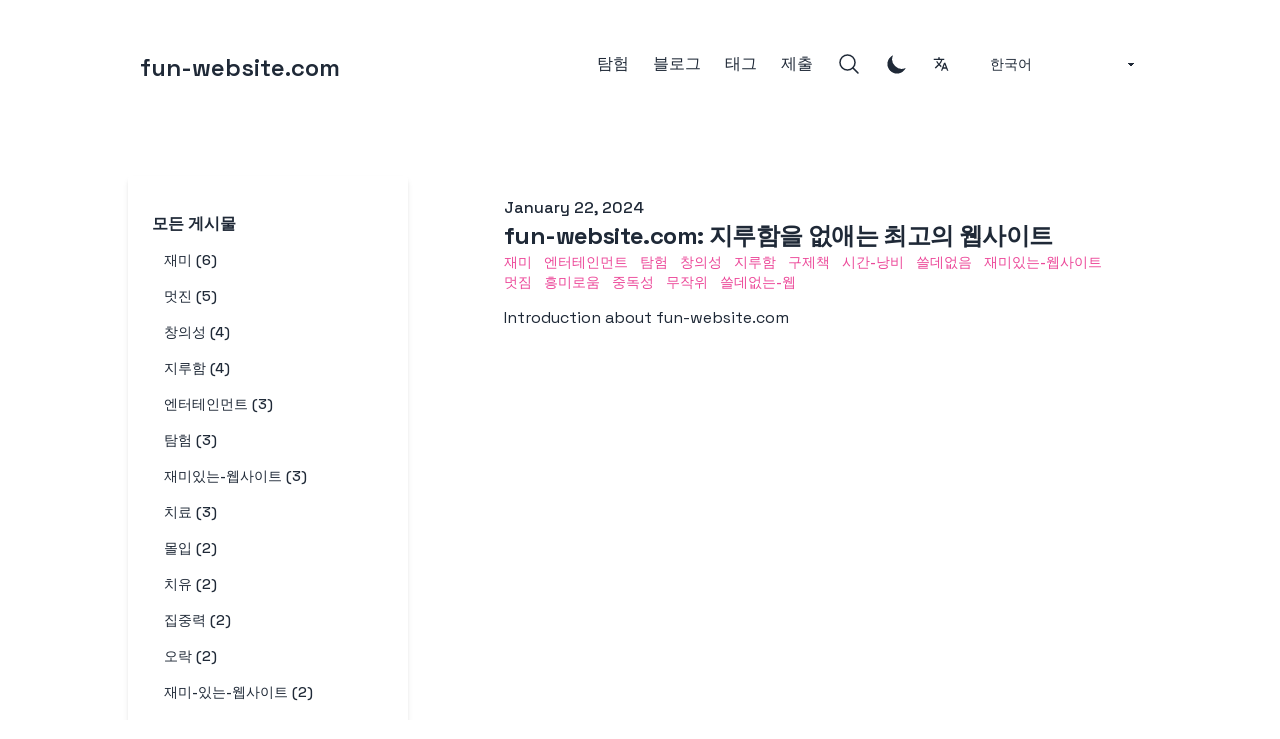

--- FILE ---
content_type: text/html; charset=utf-8
request_url: https://www.fun-website.com/ko/tags/%EC%8B%9C%EA%B0%84-%EB%82%AD%EB%B9%84
body_size: 8878
content:
<!DOCTYPE html><html lang="ko" class="__variable_0aa4ae scroll-smooth" dir="ltr"><head><meta charSet="utf-8"/><meta name="viewport" content="width=device-width, initial-scale=1"/><link rel="preload" href="/_next/static/media/2d141e1a38819612-s.p.woff2" as="font" crossorigin="" type="font/woff2"/><link rel="stylesheet" href="/_next/static/css/630541743bb21be2.css" data-precedence="next"/><link rel="stylesheet" href="/_next/static/css/27663c92d78754b7.css" data-precedence="next"/><link rel="preload" as="script" fetchPriority="low" href="/_next/static/chunks/webpack-b216de3380bcca2e.js"/><script src="/_next/static/chunks/fd9d1056-650e50d44916b266.js" async=""></script><script src="/_next/static/chunks/2472-c0390c674bb8b834.js" async=""></script><script src="/_next/static/chunks/main-app-eabf6ceaa8888f8a.js" async=""></script><script src="/_next/static/chunks/795d4814-e964e15df167de26.js" async=""></script><script src="/_next/static/chunks/8326-ade5b7a4b5c93a05.js" async=""></script><script src="/_next/static/chunks/2516-c4da513ee297cc3e.js" async=""></script><script src="/_next/static/chunks/3994-80dc7f960925aee7.js" async=""></script><script src="/_next/static/chunks/8838-935e0957f6f29fdd.js" async=""></script><script src="/_next/static/chunks/app/%5Blng%5D/layout-9110376eeefbaf7c.js" async=""></script><script src="/_next/static/chunks/7529-9878788ace3ee2f6.js" async=""></script><script src="/_next/static/chunks/app/%5Blng%5D/tags/%5Btag%5D/page-42599225b7fbe4a2.js" async=""></script><script src="/_next/static/chunks/app/%5Blng%5D/tags/page-75b7a352cddd425c.js" async=""></script><script async="" src="https://tally.so/widgets/embed.js"></script><link rel="preload" href="https://umami.pik-flow.com/custom.js" as="script"/><link rel="preload" href="https://www.googletagmanager.com/gtag/js?id=G-W6DJ2THB4B" as="script"/><link rel="apple-touch-icon" sizes="76x76" href="/static/favicons/apple-touch-icon.png"/><link rel="icon" type="image/png" sizes="32x32" href="/static/favicons/favicon-32x32.png"/><link rel="icon" type="image/png" sizes="16x16" href="/static/favicons/favicon-16x16.png"/><link rel="manifest" href="/static/favicons/site.webmanifest"/><link rel="mask-icon" href="/static/favicons/safari-pinned-tab.svg" color="#5bbad5"/><meta name="msapplication-TileColor" content="#000000"/><meta name="theme-color" media="(prefers-color-scheme: light)" content="#fff"/><meta name="theme-color" media="(prefers-color-scheme: dark)" content="#000"/><link rel="alternate" type="application/rss+xml" href="/feed.xml"/><meta name="google-adsense-account" content="ca-pub-9721748902272395"/><title>시간-낭비 | fun-website.com</title><meta name="description" content="Discover the ultimate collection of websites designed to help you kill time and beat boredom."/><meta name="robots" content="index, follow"/><meta name="googlebot" content="index, follow, max-video-preview:-1, max-image-preview:large, max-snippet:-1"/><link rel="canonical" href="https://fun-website.com/ko/tags/%EC%8B%9C%EA%B0%84-%EB%82%AD%EB%B9%84"/><link rel="alternate" type="application/rss+xml" href="https://fun-website.com/tags/%EC%8B%9C%EA%B0%84-%EB%82%AD%EB%B9%84/feed.xml"/><meta property="og:title" content="시간-낭비 | fun-website.com"/><meta property="og:description" content="fun-website.com 시간-낭비 tagged content"/><meta property="og:url" content="https://fun-website.com/ko/tags/%EC%8B%9C%EA%B0%84-%EB%82%AD%EB%B9%84"/><meta property="og:site_name" content="fun-website.com"/><meta property="og:locale" content="en_US"/><meta property="og:image" content="https://fun-website.com/static/images/twitter-card.png"/><meta property="og:type" content="website"/><meta name="twitter:card" content="summary_large_image"/><meta name="twitter:title" content="시간-낭비 | fun-website.com"/><meta name="twitter:description" content="Discover the ultimate collection of websites designed to help you kill time and beat boredom."/><meta name="twitter:image" content="https://fun-website.com/static/images/twitter-card.png"/><meta name="next-size-adjust"/><script src="/_next/static/chunks/polyfills-c67a75d1b6f99dc8.js" noModule=""></script></head><body class=""><script>!function(){try{var d=document.documentElement,n='data-theme',s='setAttribute';var e=localStorage.getItem('theme');if(e){d[s](n,e|| '')}else{d[s](n,'system');}if(e==='light'||e==='dark')d.style.colorScheme=e}catch(t){}}();</script><section class="mx-auto max-w-3xl px-4 sm:px-6 xl:max-w-5xl xl:px-0"><div class="flex h-screen flex-col justify-between font-sans"><header class="flex items-center justify-between py-10"><div><a aria-label="fun-website.com" href="/"><div class="flex items-center justify-between"><div class="mr-3"></div><div class="hidden h-6 text-2xl font-semibold sm:block">fun-website.com</div></div></a></div><div class="flex items-center space-x-4 leading-5 sm:space-x-6"><a class="hidden font-medium  sm:block" href="/ko/explore">탐험</a><a class="hidden font-medium  sm:block" href="/ko/blog">블로그</a><a class="hidden font-medium  sm:block" href="/ko/tags">태그</a><a class="hidden font-medium  sm:block" href="/ko/submit">제출</a><button aria-label="Search"><svg xmlns="http://www.w3.org/2000/svg" fill="none" viewBox="0 0 24 24" stroke-width="1.5" stroke="currentColor" class="h-6 w-6 "><path stroke-linecap="round" stroke-linejoin="round" d="M21 21l-5.197-5.197m0 0A7.5 7.5 0 105.196 5.196a7.5 7.5 0 0010.607 10.607z"></path></svg></button><svg stroke="currentColor" fill="currentColor" stroke-width="0" viewBox="0 0 24 24" height="1em" width="1em" xmlns="http://www.w3.org/2000/svg"><path fill="none" d="M0 0h24v24H0V0z"></path><path d="m12.87 15.07-2.54-2.51.03-.03A17.52 17.52 0 0 0 14.07 6H17V4h-7V2H8v2H1v1.99h11.17C11.5 7.92 10.44 9.75 9 11.35 8.07 10.32 7.3 9.19 6.69 8h-2c.73 1.63 1.73 3.17 2.98 4.56l-5.09 5.02L4 19l5-5 3.11 3.11.76-2.04zM18.5 10h-2L12 22h2l1.12-3h4.75L21 22h2l-4.5-12zm-2.62 7 1.62-4.33L19.12 17h-3.24z"></path></svg><select class="select max-w-xs bg-white dark:bg-gray-900"><option value="en">English</option><option value="zh">中文</option><option value="zh-TW">繁體中文</option><option value="fr">Français</option><option value="es">Español</option><option value="ru">Русский</option><option value="de">Deutsch</option><option value="pt">Português</option><option value="ja">日本語</option><option value="ko" selected="">한국어</option><option value="ar">اَلْعَرَبِيَّةُ</option><option value="it">Italiano</option><option value="vi">Tiếng Việt</option><option value="fa">فارسی</option><option value="tr">Türkçe</option><option value="id">Bahasa Indonesia</option><option value="ms">Bahasa Melayu</option><option value="pl">Język Polski</option><option value="nl">Nederlands</option><option value="th">ภาษาไทย</option><option value="uk">українська мова</option><option value="cs">Čeština</option><option value="hu">Magyar Nyelv</option><option value="sv">Svenska</option><option value="sr">Српски</option></select><button aria-label="Toggle Menu" class="sm:hidden"><svg xmlns="http://www.w3.org/2000/svg" viewBox="0 0 20 20" fill="currentColor" class="h-8 w-8 "><path fill-rule="evenodd" d="M3 5a1 1 0 011-1h12a1 1 0 110 2H4a1 1 0 01-1-1zM3 10a1 1 0 011-1h12a1 1 0 110 2H4a1 1 0 01-1-1zM3 15a1 1 0 011-1h12a1 1 0 110 2H4a1 1 0 01-1-1z" clip-rule="evenodd"></path></svg></button><div class="fixed left-0 top-0 z-10 h-full w-full transform bg-white dark:bg-gray-900 opacity-95 duration-300 ease-in-out dark:opacity-[0.98] translate-x-full"><div class="flex justify-end"><button class="mr-8 mt-11 h-8 w-8" aria-label="Toggle Menu"><svg xmlns="http://www.w3.org/2000/svg" viewBox="0 0 20 20" fill="currentColor" class=""><path fill-rule="evenodd" d="M4.293 4.293a1 1 0 011.414 0L10 8.586l4.293-4.293a1 1 0 111.414 1.414L11.414 10l4.293 4.293a1 1 0 01-1.414 1.414L10 11.414l-4.293 4.293a1 1 0 01-1.414-1.414L8.586 10 4.293 5.707a1 1 0 010-1.414z" clip-rule="evenodd"></path></svg></button></div><nav class="fixed mt-8 h-full"><div class="px-12 py-4"><a class="text-2xl font-bold tracking-widest " href="/">Home</a></div><div class="px-12 py-4"><a class="text-2xl font-bold tracking-widest " href="/explore">Exploration</a></div><div class="px-12 py-4"><a class="text-2xl font-bold tracking-widest " href="/blog">Blog</a></div><div class="px-12 py-4"><a class="text-2xl font-bold tracking-widest " href="/tags">Tags</a></div><div class="px-12 py-4"><a class="text-2xl font-bold tracking-widest " href="/submit">Submit</a></div></nav></div></div></header><main class="mb-auto"><div><div class="pb-6 pt-6"><h1 class="text-3xl font-extrabold leading-9 tracking-tight sm:hidden sm:text-4xl sm:leading-10 md:text-6xl md:leading-14">시간-낭비</h1></div><div class="flex sm:space-x-24"><div class="hidden h-full max-h-screen min-w-[280px] max-w-[280px] flex-wrap overflow-auto rounded pt-5 shadow-md sm:flex"><div class="px-6 py-4"><a class="font-bold uppercase  hover:text-primary-500 dark:hover:text-primary-500" href="/ko/blog">All Posts</a><ul><li class="my-3"><a class="px-3 py-2 text-sm font-medium uppercase  hover:text-primary-500 dark:hover:text-primary-500" aria-label="View posts tagged 재미" href="/ko/tags/재미">재미 (6)</a></li><li class="my-3"><a class="px-3 py-2 text-sm font-medium uppercase  hover:text-primary-500 dark:hover:text-primary-500" aria-label="View posts tagged 멋진" href="/ko/tags/멋진">멋진 (5)</a></li><li class="my-3"><a class="px-3 py-2 text-sm font-medium uppercase  hover:text-primary-500 dark:hover:text-primary-500" aria-label="View posts tagged 창의성" href="/ko/tags/창의성">창의성 (4)</a></li><li class="my-3"><a class="px-3 py-2 text-sm font-medium uppercase  hover:text-primary-500 dark:hover:text-primary-500" aria-label="View posts tagged 지루함" href="/ko/tags/지루함">지루함 (4)</a></li><li class="my-3"><a class="px-3 py-2 text-sm font-medium uppercase  hover:text-primary-500 dark:hover:text-primary-500" aria-label="View posts tagged 엔터테인먼트" href="/ko/tags/엔터테인먼트">엔터테인먼트 (3)</a></li><li class="my-3"><a class="px-3 py-2 text-sm font-medium uppercase  hover:text-primary-500 dark:hover:text-primary-500" aria-label="View posts tagged 탐험" href="/ko/tags/탐험">탐험 (3)</a></li><li class="my-3"><a class="px-3 py-2 text-sm font-medium uppercase  hover:text-primary-500 dark:hover:text-primary-500" aria-label="View posts tagged 재미있는-웹사이트" href="/ko/tags/재미있는-웹사이트">재미있는-웹사이트 (3)</a></li><li class="my-3"><a class="px-3 py-2 text-sm font-medium uppercase  hover:text-primary-500 dark:hover:text-primary-500" aria-label="View posts tagged 치료" href="/ko/tags/치료">치료 (3)</a></li><li class="my-3"><a class="px-3 py-2 text-sm font-medium uppercase  hover:text-primary-500 dark:hover:text-primary-500" aria-label="View posts tagged 몰입" href="/ko/tags/몰입">몰입 (2)</a></li><li class="my-3"><a class="px-3 py-2 text-sm font-medium uppercase  hover:text-primary-500 dark:hover:text-primary-500" aria-label="View posts tagged 치유" href="/ko/tags/치유">치유 (2)</a></li><li class="my-3"><a class="px-3 py-2 text-sm font-medium uppercase  hover:text-primary-500 dark:hover:text-primary-500" aria-label="View posts tagged 집중력" href="/ko/tags/집중력">집중력 (2)</a></li><li class="my-3"><a class="px-3 py-2 text-sm font-medium uppercase  hover:text-primary-500 dark:hover:text-primary-500" aria-label="View posts tagged 오락" href="/ko/tags/오락">오락 (2)</a></li><li class="my-3"><a class="px-3 py-2 text-sm font-medium uppercase  hover:text-primary-500 dark:hover:text-primary-500" aria-label="View posts tagged 재미-있는-웹사이트" href="/ko/tags/재미-있는-웹사이트">재미-있는-웹사이트 (2)</a></li><li class="my-3"><a class="px-3 py-2 text-sm font-medium uppercase  hover:text-primary-500 dark:hover:text-primary-500" aria-label="View posts tagged 랜덤" href="/ko/tags/랜덤">랜덤 (2)</a></li><li class="my-3"><a class="px-3 py-2 text-sm font-medium uppercase  hover:text-primary-500 dark:hover:text-primary-500" aria-label="View posts tagged 흥미로운" href="/ko/tags/흥미로운">흥미로운 (2)</a></li><li class="my-3"><a class="px-3 py-2 text-sm font-medium uppercase  hover:text-primary-500 dark:hover:text-primary-500" aria-label="View posts tagged 멋지다" href="/ko/tags/멋지다">멋지다 (1)</a></li><li class="my-3"><a class="px-3 py-2 text-sm font-medium uppercase  hover:text-primary-500 dark:hover:text-primary-500" aria-label="View posts tagged 투명하다" href="/ko/tags/투명하다">투명하다 (1)</a></li><li class="my-3"><a class="px-3 py-2 text-sm font-medium uppercase  hover:text-primary-500 dark:hover:text-primary-500" aria-label="View posts tagged 심심함" href="/ko/tags/심심함">심심함 (1)</a></li><li class="my-3"><a class="px-3 py-2 text-sm font-medium uppercase  hover:text-primary-500 dark:hover:text-primary-500" aria-label="View posts tagged 연예" href="/ko/tags/연예">연예 (1)</a></li><li class="my-3"><a class="px-3 py-2 text-sm font-medium uppercase  hover:text-primary-500 dark:hover:text-primary-500" aria-label="View posts tagged 재밌는-웹사이트" href="/ko/tags/재밌는-웹사이트">재밌는-웹사이트 (1)</a></li><li class="my-3"><a class="px-3 py-2 text-sm font-medium uppercase  hover:text-primary-500 dark:hover:text-primary-500" aria-label="View posts tagged 압박-해소" href="/ko/tags/압박-해소">압박-해소 (1)</a></li><li class="my-3"><a class="px-3 py-2 text-sm font-medium uppercase  hover:text-primary-500 dark:hover:text-primary-500" aria-label="View posts tagged find-the-invisible-cow" href="/ko/tags/find-the-invisible-cow">find-the-invisible-cow (1)</a></li><li class="my-3"><a class="px-3 py-2 text-sm font-medium uppercase  hover:text-primary-500 dark:hover:text-primary-500" aria-label="View posts tagged 청각" href="/ko/tags/청각">청각 (1)</a></li><li class="my-3"><a class="px-3 py-2 text-sm font-medium uppercase  hover:text-primary-500 dark:hover:text-primary-500" aria-label="View posts tagged 구제책" href="/ko/tags/구제책">구제책 (1)</a></li><li class="my-3"><h3 class="inline px-3 py-2 text-sm font-bold uppercase text-primary-500">시간-낭비 (1)</h3></li><li class="my-3"><a class="px-3 py-2 text-sm font-medium uppercase  hover:text-primary-500 dark:hover:text-primary-500" aria-label="View posts tagged 쓸데없음" href="/ko/tags/쓸데없음">쓸데없음 (1)</a></li><li class="my-3"><a class="px-3 py-2 text-sm font-medium uppercase  hover:text-primary-500 dark:hover:text-primary-500" aria-label="View posts tagged 멋짐" href="/ko/tags/멋짐">멋짐 (1)</a></li><li class="my-3"><a class="px-3 py-2 text-sm font-medium uppercase  hover:text-primary-500 dark:hover:text-primary-500" aria-label="View posts tagged 흥미로움" href="/ko/tags/흥미로움">흥미로움 (1)</a></li><li class="my-3"><a class="px-3 py-2 text-sm font-medium uppercase  hover:text-primary-500 dark:hover:text-primary-500" aria-label="View posts tagged 중독성" href="/ko/tags/중독성">중독성 (1)</a></li><li class="my-3"><a class="px-3 py-2 text-sm font-medium uppercase  hover:text-primary-500 dark:hover:text-primary-500" aria-label="View posts tagged 무작위" href="/ko/tags/무작위">무작위 (1)</a></li><li class="my-3"><a class="px-3 py-2 text-sm font-medium uppercase  hover:text-primary-500 dark:hover:text-primary-500" aria-label="View posts tagged 쓸데없는-웹" href="/ko/tags/쓸데없는-웹">쓸데없는-웹 (1)</a></li><li class="my-3"><a class="px-3 py-2 text-sm font-medium uppercase  hover:text-primary-500 dark:hover:text-primary-500" aria-label="View posts tagged 코알라를-토대로한-스크래치-어드벤처" href="/ko/tags/코알라를-토대로한-스크래치-어드벤처">코알라를-토대로한-스크래치-어드벤처 (1)</a></li><li class="my-3"><a class="px-3 py-2 text-sm font-medium uppercase  hover:text-primary-500 dark:hover:text-primary-500" aria-label="View posts tagged 완벽주의" href="/ko/tags/완벽주의">완벽주의 (1)</a></li><li class="my-3"><a class="px-3 py-2 text-sm font-medium uppercase  hover:text-primary-500 dark:hover:text-primary-500" aria-label="View posts tagged 스크래치오프" href="/ko/tags/스크래치오프">스크래치오프 (1)</a></li><li class="my-3"><a class="px-3 py-2 text-sm font-medium uppercase  hover:text-primary-500 dark:hover:text-primary-500" aria-label="View posts tagged 어드벤처" href="/ko/tags/어드벤처">어드벤처 (1)</a></li><li class="my-3"><a class="px-3 py-2 text-sm font-medium uppercase  hover:text-primary-500 dark:hover:text-primary-500" aria-label="View posts tagged 강박장애" href="/ko/tags/강박장애">강박장애 (1)</a></li><li class="my-3"><a class="px-3 py-2 text-sm font-medium uppercase  hover:text-primary-500 dark:hover:text-primary-500" aria-label="View posts tagged 압박-감소" href="/ko/tags/압박-감소">압박-감소 (1)</a></li><li class="my-3"><a class="px-3 py-2 text-sm font-medium uppercase  hover:text-primary-500 dark:hover:text-primary-500" aria-label="View posts tagged 재미있는" href="/ko/tags/재미있는">재미있는 (1)</a></li><li class="my-3"><a class="px-3 py-2 text-sm font-medium uppercase  hover:text-primary-500 dark:hover:text-primary-500" aria-label="View posts tagged 쓸모-없는" href="/ko/tags/쓸모-없는">쓸모-없는 (1)</a></li><li class="my-3"><a class="px-3 py-2 text-sm font-medium uppercase  hover:text-primary-500 dark:hover:text-primary-500" aria-label="View posts tagged 여행-목적지" href="/ko/tags/여행-목적지">여행-목적지 (1)</a></li><li class="my-3"><a class="px-3 py-2 text-sm font-medium uppercase  hover:text-primary-500 dark:hover:text-primary-500" aria-label="View posts tagged 발견" href="/ko/tags/발견">발견 (1)</a></li><li class="my-3"><a class="px-3 py-2 text-sm font-medium uppercase  hover:text-primary-500 dark:hover:text-primary-500" aria-label="View posts tagged 모험" href="/ko/tags/모험">모험 (1)</a></li><li class="my-3"><a class="px-3 py-2 text-sm font-medium uppercase  hover:text-primary-500 dark:hover:text-primary-500" aria-label="View posts tagged 랜덤-거리-뷰" href="/ko/tags/랜덤-거리-뷰">랜덤-거리-뷰 (1)</a></li><li class="my-3"><a class="px-3 py-2 text-sm font-medium uppercase  hover:text-primary-500 dark:hover:text-primary-500" aria-label="View posts tagged 맵-크런치" href="/ko/tags/맵-크런치">맵-크런치 (1)</a></li><li class="my-3"><a class="px-3 py-2 text-sm font-medium uppercase  hover:text-primary-500 dark:hover:text-primary-500" aria-label="View posts tagged 이미지가-인상적인exotic-한" href="/ko/tags/이미지가-인상적인exotic-한">이미지가-인상적인exotic-한 (1)</a></li><li class="my-3"><a class="px-3 py-2 text-sm font-medium uppercase  hover:text-primary-500 dark:hover:text-primary-500" aria-label="View posts tagged 지루함을-달래는" href="/ko/tags/지루함을-달래는">지루함을-달래는 (1)</a></li><li class="my-3"><a class="px-3 py-2 text-sm font-medium uppercase  hover:text-primary-500 dark:hover:text-primary-500" aria-label="View posts tagged neonflames" href="/ko/tags/neonflames">neonflames (1)</a></li><li class="my-3"><a class="px-3 py-2 text-sm font-medium uppercase  hover:text-primary-500 dark:hover:text-primary-500" aria-label="View posts tagged 성운" href="/ko/tags/성운">성운 (1)</a></li><li class="my-3"><a class="px-3 py-2 text-sm font-medium uppercase  hover:text-primary-500 dark:hover:text-primary-500" aria-label="View posts tagged 그리기" href="/ko/tags/그리기">그리기 (1)</a></li><li class="my-3"><a class="px-3 py-2 text-sm font-medium uppercase  hover:text-primary-500 dark:hover:text-primary-500" aria-label="View posts tagged 상상" href="/ko/tags/상상">상상 (1)</a></li><li class="my-3"><a class="px-3 py-2 text-sm font-medium uppercase  hover:text-primary-500 dark:hover:text-primary-500" aria-label="View posts tagged 우주" href="/ko/tags/우주">우주 (1)</a></li><li class="my-3"><a class="px-3 py-2 text-sm font-medium uppercase  hover:text-primary-500 dark:hover:text-primary-500" aria-label="View posts tagged 복잡한" href="/ko/tags/복잡한">복잡한 (1)</a></li><li class="my-3"><a class="px-3 py-2 text-sm font-medium uppercase  hover:text-primary-500 dark:hover:text-primary-500" aria-label="View posts tagged 음악-창의성" href="/ko/tags/음악-창의성">음악-창의성 (1)</a></li><li class="my-3"><a class="px-3 py-2 text-sm font-medium uppercase  hover:text-primary-500 dark:hover:text-primary-500" aria-label="View posts tagged rrrgggbbb" href="/ko/tags/rrrgggbbb">rrrgggbbb (1)</a></li><li class="my-3"><a class="px-3 py-2 text-sm font-medium uppercase  hover:text-primary-500 dark:hover:text-primary-500" aria-label="View posts tagged 표현-아웃렛" href="/ko/tags/표현-아웃렛">표현-아웃렛 (1)</a></li><li class="my-3"><a class="px-3 py-2 text-sm font-medium uppercase  hover:text-primary-500 dark:hover:text-primary-500" aria-label="View posts tagged 맵-출시" href="/ko/tags/맵-출시">맵-출시 (1)</a></li><li class="my-3"><a class="px-3 py-2 text-sm font-medium uppercase  hover:text-primary-500 dark:hover:text-primary-500" aria-label="View posts tagged 호버" href="/ko/tags/호버">호버 (1)</a></li><li class="my-3"><a class="px-3 py-2 text-sm font-medium uppercase  hover:text-primary-500 dark:hover:text-primary-500" aria-label="View posts tagged 편안한-체험" href="/ko/tags/편안한-체험">편안한-체험 (1)</a></li><li class="my-3"><a class="px-3 py-2 text-sm font-medium uppercase  hover:text-primary-500 dark:hover:text-primary-500" aria-label="View posts tagged 멜로디" href="/ko/tags/멜로디">멜로디 (1)</a></li><li class="my-3"><a class="px-3 py-2 text-sm font-medium uppercase  hover:text-primary-500 dark:hover:text-primary-500" aria-label="View posts tagged rgb-문자" href="/ko/tags/rgb-문자">rgb-문자 (1)</a></li><li class="my-3"><a class="px-3 py-2 text-sm font-medium uppercase  hover:text-primary-500 dark:hover:text-primary-500" aria-label="View posts tagged 사운드-구성" href="/ko/tags/사운드-구성">사운드-구성 (1)</a></li><li class="my-3"><a class="px-3 py-2 text-sm font-medium uppercase  hover:text-primary-500 dark:hover:text-primary-500" aria-label="View posts tagged 개인-맞춤형-수면-권장사항" href="/ko/tags/개인-맞춤형-수면-권장사항">개인-맞춤형-수면-권장사항 (1)</a></li><li class="my-3"><a class="px-3 py-2 text-sm font-medium uppercase  hover:text-primary-500 dark:hover:text-primary-500" aria-label="View posts tagged 취침-시간" href="/ko/tags/취침-시간">취침-시간 (1)</a></li><li class="my-3"><a class="px-3 py-2 text-sm font-medium uppercase  hover:text-primary-500 dark:hover:text-primary-500" aria-label="View posts tagged 수면-품질" href="/ko/tags/수면-품질">수면-품질 (1)</a></li><li class="my-3"><a class="px-3 py-2 text-sm font-medium uppercase  hover:text-primary-500 dark:hover:text-primary-500" aria-label="View posts tagged 수면-계산기" href="/ko/tags/수면-계산기">수면-계산기 (1)</a></li><li class="my-3"><a class="px-3 py-2 text-sm font-medium uppercase  hover:text-primary-500 dark:hover:text-primary-500" aria-label="View posts tagged 계산기" href="/ko/tags/계산기">계산기 (1)</a></li><li class="my-3"><a class="px-3 py-2 text-sm font-medium uppercase  hover:text-primary-500 dark:hover:text-primary-500" aria-label="View posts tagged 기상-시간" href="/ko/tags/기상-시간">기상-시간 (1)</a></li><li class="my-3"><a class="px-3 py-2 text-sm font-medium uppercase  hover:text-primary-500 dark:hover:text-primary-500" aria-label="View posts tagged 성능-최적화" href="/ko/tags/성능-최적화">성능-최적화 (1)</a></li></ul></div></div><div><ul><li class="py-5"><article class="flex flex-col space-y-2 xl:space-y-0"><dl><dt class="sr-only">Published on</dt><dd class="text-base font-medium leading-6 "><time dateTime="2024-01-22T00:00:00.000Z">January 22, 2024</time></dd></dl><div class="space-y-3"><div><h2 class="text-2xl font-bold leading-8 tracking-tight"><a class="" href="/ko/blog/intro">fun-website.com: 지루함을 없애는 최고의 웹사이트</a></h2><div class="flex flex-wrap"><a class="mr-3 text-sm font-medium uppercase text-primary-500 hover:text-primary-600 dark:hover:text-primary-400" href="/ko/tags/재미">재미</a><a class="mr-3 text-sm font-medium uppercase text-primary-500 hover:text-primary-600 dark:hover:text-primary-400" href="/ko/tags/엔터테인먼트">엔터테인먼트</a><a class="mr-3 text-sm font-medium uppercase text-primary-500 hover:text-primary-600 dark:hover:text-primary-400" href="/ko/tags/탐험">탐험</a><a class="mr-3 text-sm font-medium uppercase text-primary-500 hover:text-primary-600 dark:hover:text-primary-400" href="/ko/tags/창의성">창의성</a><a class="mr-3 text-sm font-medium uppercase text-primary-500 hover:text-primary-600 dark:hover:text-primary-400" href="/ko/tags/지루함">지루함</a><a class="mr-3 text-sm font-medium uppercase text-primary-500 hover:text-primary-600 dark:hover:text-primary-400" href="/ko/tags/구제책">구제책</a><a class="mr-3 text-sm font-medium uppercase text-primary-500 hover:text-primary-600 dark:hover:text-primary-400" href="/ko/tags/시간-낭비">시간-낭비</a><a class="mr-3 text-sm font-medium uppercase text-primary-500 hover:text-primary-600 dark:hover:text-primary-400" href="/ko/tags/쓸데없음">쓸데없음</a><a class="mr-3 text-sm font-medium uppercase text-primary-500 hover:text-primary-600 dark:hover:text-primary-400" href="/ko/tags/재미있는-웹사이트">재미있는-웹사이트</a><a class="mr-3 text-sm font-medium uppercase text-primary-500 hover:text-primary-600 dark:hover:text-primary-400" href="/ko/tags/멋짐">멋짐</a><a class="mr-3 text-sm font-medium uppercase text-primary-500 hover:text-primary-600 dark:hover:text-primary-400" href="/ko/tags/흥미로움">흥미로움</a><a class="mr-3 text-sm font-medium uppercase text-primary-500 hover:text-primary-600 dark:hover:text-primary-400" href="/ko/tags/중독성">중독성</a><a class="mr-3 text-sm font-medium uppercase text-primary-500 hover:text-primary-600 dark:hover:text-primary-400" href="/ko/tags/무작위">무작위</a><a class="mr-3 text-sm font-medium uppercase text-primary-500 hover:text-primary-600 dark:hover:text-primary-400" href="/ko/tags/쓸데없는-웹">쓸데없는-웹</a></div></div><div class="prose max-w-none ">Introduction about fun-website.com</div></div></article></li></ul></div></div></div></main><footer><div class="mt-16 flex flex-col items-center"><div class="mb-2 flex space-x-2 text-sm "><a href="/">fun-website.com</a><div>© 2026</div></div><div class="mb-2 flex space-x-2 text-sm text-gray-500 dark:text-gray-400"><a href="/privacy">Privacy</a><div> | </div><a href="/terms">Terms</a><a target="_blank" rel="noopener noreferrer" href="https://www.buymeacoffee.com/flowsz">Support Me</a><a class="link-hover link" href="https://fas.st/t/61aFYFaJ" title="ALL the great AI video &amp; image models in ONE place!">Pollo AI</a></div></div></footer></div></section><script src="/_next/static/chunks/webpack-b216de3380bcca2e.js" async=""></script><script>(self.__next_f=self.__next_f||[]).push([0]);self.__next_f.push([2,null])</script><script>self.__next_f.push([1,"0:\"$L1\"\n"])</script><script>self.__next_f.push([1,"2:HL[\"/_next/static/media/2d141e1a38819612-s.p.woff2\",\"font\",{\"crossOrigin\":\"\",\"type\":\"font/woff2\"}]\n3:HL[\"/_next/static/css/630541743bb21be2.css\",\"style\"]\n4:HL[\"/_next/static/css/27663c92d78754b7.css\",\"style\"]\n"])</script><script>self.__next_f.push([1,"5:I[3728,[],\"\"]\n7:I[9928,[],\"\"]\n8:I[6954,[],\"\"]\n9:I[7264,[],\"\"]\na:I[4588,[\"6051\",\"static/chunks/795d4814-e964e15df167de26.js\",\"8326\",\"static/chunks/8326-ade5b7a4b5c93a05.js\",\"2516\",\"static/chunks/2516-c4da513ee297cc3e.js\",\"3994\",\"static/chunks/3994-80dc7f960925aee7.js\",\"8838\",\"static/chunks/8838-935e0957f6f29fdd.js\",\"9695\",\"static/chunks/app/%5Blng%5D/layout-9110376eeefbaf7c.js\"],\"ThemeProviders\"]\nb:I[3994,[\"6051\",\"static/chunks/795d4814-e964e15df167de26.js\",\"8326\",\"static/chunks/8326-ade5b7a4b5c93a05.js\",\""])</script><script>self.__next_f.push([1,"2516\",\"static/chunks/2516-c4da513ee297cc3e.js\",\"3994\",\"static/chunks/3994-80dc7f960925aee7.js\",\"8838\",\"static/chunks/8838-935e0957f6f29fdd.js\",\"9695\",\"static/chunks/app/%5Blng%5D/layout-9110376eeefbaf7c.js\"],\"\"]\nc:I[8251,[\"6051\",\"static/chunks/795d4814-e964e15df167de26.js\",\"8326\",\"static/chunks/8326-ade5b7a4b5c93a05.js\",\"2516\",\"static/chunks/2516-c4da513ee297cc3e.js\",\"3994\",\"static/chunks/3994-80dc7f960925aee7.js\",\"8838\",\"static/chunks/8838-935e0957f6f29fdd.js\",\"9695\",\"static/chunks/app/%5Blng%5D/layout-911"])</script><script>self.__next_f.push([1,"0376eeefbaf7c.js\"],\"KBarSearchProvider\"]\n11:I[8103,[\"8326\",\"static/chunks/8326-ade5b7a4b5c93a05.js\",\"2516\",\"static/chunks/2516-c4da513ee297cc3e.js\",\"7529\",\"static/chunks/7529-9878788ace3ee2f6.js\",\"3695\",\"static/chunks/app/%5Blng%5D/tags/%5Btag%5D/page-42599225b7fbe4a2.js\"],\"\"]\n12:I[8326,[\"8326\",\"static/chunks/8326-ade5b7a4b5c93a05.js\",\"3324\",\"static/chunks/app/%5Blng%5D/tags/page-75b7a352cddd425c.js\"],\"\"]\n13:I[3861,[\"6051\",\"static/chunks/795d4814-e964e15df167de26.js\",\"8326\",\"static/chunks/8326-ade5b7a4b5c93"])</script><script>self.__next_f.push([1,"a05.js\",\"2516\",\"static/chunks/2516-c4da513ee297cc3e.js\",\"3994\",\"static/chunks/3994-80dc7f960925aee7.js\",\"8838\",\"static/chunks/8838-935e0957f6f29fdd.js\",\"9695\",\"static/chunks/app/%5Blng%5D/layout-9110376eeefbaf7c.js\"],\"Analytics\"]\nf:[\"lng\",\"ko\",\"d\"]\n"])</script><script>self.__next_f.push([1,"1:[null,[\"$\",\"$L5\",null,{\"buildId\":\"il1HFnLMrWMPWwH_h-SPb\",\"assetPrefix\":\"\",\"initialCanonicalUrl\":\"/ko/tags/%EC%8B%9C%EA%B0%84-%EB%82%AD%EB%B9%84\",\"initialTree\":[\"\",{\"children\":[[\"lng\",\"ko\",\"d\"],{\"children\":[\"tags\",{\"children\":[[\"tag\",\"%EC%8B%9C%EA%B0%84-%EB%82%AD%EB%B9%84\",\"d\"],{\"children\":[\"__PAGE__\",{}]}]}]},\"$undefined\",\"$undefined\",true]}],\"initialHead\":[false,\"$L6\"],\"globalErrorComponent\":\"$7\",\"children\":[\"$\",\"$L8\",null,{\"parallelRouterKey\":\"children\",\"segmentPath\":[\"children\"],\"loading\":\"$undefined\",\"loadingStyles\":\"$undefined\",\"loadingScripts\":\"$undefined\",\"hasLoading\":false,\"error\":\"$undefined\",\"errorStyles\":\"$undefined\",\"errorScripts\":\"$undefined\",\"template\":[\"$\",\"$L9\",null,{}],\"templateStyles\":\"$undefined\",\"templateScripts\":\"$undefined\",\"notFound\":[[\"$\",\"title\",null,{\"children\":\"404: This page could not be found.\"}],[\"$\",\"div\",null,{\"style\":{\"fontFamily\":\"system-ui,\\\"Segoe UI\\\",Roboto,Helvetica,Arial,sans-serif,\\\"Apple Color Emoji\\\",\\\"Segoe UI Emoji\\\"\",\"height\":\"100vh\",\"textAlign\":\"center\",\"display\":\"flex\",\"flexDirection\":\"column\",\"alignItems\":\"center\",\"justifyContent\":\"center\"},\"children\":[\"$\",\"div\",null,{\"children\":[[\"$\",\"style\",null,{\"dangerouslySetInnerHTML\":{\"__html\":\"body{color:#000;background:#fff;margin:0}.next-error-h1{border-right:1px solid rgba(0,0,0,.3)}@media (prefers-color-scheme:dark){body{color:#fff;background:#000}.next-error-h1{border-right:1px solid rgba(255,255,255,.3)}}\"}}],[\"$\",\"h1\",null,{\"className\":\"next-error-h1\",\"style\":{\"display\":\"inline-block\",\"margin\":\"0 20px 0 0\",\"padding\":\"0 23px 0 0\",\"fontSize\":24,\"fontWeight\":500,\"verticalAlign\":\"top\",\"lineHeight\":\"49px\"},\"children\":\"404\"}],[\"$\",\"div\",null,{\"style\":{\"display\":\"inline-block\"},\"children\":[\"$\",\"h2\",null,{\"style\":{\"fontSize\":14,\"fontWeight\":400,\"lineHeight\":\"49px\",\"margin\":0},\"children\":\"This page could not be found.\"}]}]]}]}]],\"notFoundStyles\":[],\"initialChildNode\":[null,[\"$\",\"html\",null,{\"lang\":\"ko\",\"className\":\"__variable_0aa4ae scroll-smooth\",\"dir\":\"ltr\",\"suppressHydrationWarning\":true,\"children\":[[\"$\",\"link\",null,{\"rel\":\"apple-touch-icon\",\"sizes\":\"76x76\",\"href\":\"/static/favicons/apple-touch-icon.png\"}],[\"$\",\"link\",null,{\"rel\":\"icon\",\"type\":\"image/png\",\"sizes\":\"32x32\",\"href\":\"/static/favicons/favicon-32x32.png\"}],[\"$\",\"link\",null,{\"rel\":\"icon\",\"type\":\"image/png\",\"sizes\":\"16x16\",\"href\":\"/static/favicons/favicon-16x16.png\"}],[\"$\",\"link\",null,{\"rel\":\"manifest\",\"href\":\"/static/favicons/site.webmanifest\"}],[\"$\",\"link\",null,{\"rel\":\"mask-icon\",\"href\":\"/static/favicons/safari-pinned-tab.svg\",\"color\":\"#5bbad5\"}],[\"$\",\"meta\",null,{\"name\":\"msapplication-TileColor\",\"content\":\"#000000\"}],[\"$\",\"meta\",null,{\"name\":\"theme-color\",\"media\":\"(prefers-color-scheme: light)\",\"content\":\"#fff\"}],[\"$\",\"meta\",null,{\"name\":\"theme-color\",\"media\":\"(prefers-color-scheme: dark)\",\"content\":\"#000\"}],[\"$\",\"link\",null,{\"rel\":\"alternate\",\"type\":\"application/rss+xml\",\"href\":\"/feed.xml\"}],[\"$\",\"meta\",null,{\"name\":\"google-adsense-account\",\"content\":\"ca-pub-9721748902272395\"}],[\"$\",\"body\",null,{\"className\":\"\",\"children\":[[\"$\",\"$La\",null,{\"children\":[[[[\"$\",\"$Lb\",null,{\"strategy\":\"lazyOnload\",\"data-domain\":\"fun-website.com\",\"data-api\":\"$undefined\",\"src\":\"https://plausible.io/js/plausible.js\"}],[\"$\",\"$Lb\",null,{\"strategy\":\"lazyOnload\",\"id\":\"plausible-script\",\"children\":\"\\n            window.plausible = window.plausible || function() { (window.plausible.q = window.plausible.q || []).push(arguments) }\\n        \"}]],\"$undefined\",\"$undefined\",[\"$\",\"$Lb\",null,{\"async\":true,\"defer\":true,\"data-website-id\":\"7c781b36-3838-434f-8a70-f4dcf90465d0\",\"src\":\"https://umami.pik-flow.com/custom.js\"}],[[\"$\",\"$Lb\",null,{\"strategy\":\"afterInteractive\",\"src\":\"https://www.googletagmanager.com/gtag/js?id=G-W6DJ2THB4B\"}],[\"$\",\"$Lb\",null,{\"strategy\":\"afterInteractive\",\"id\":\"ga-script\",\"children\":\"\\n            window.dataLayer = window.dataLayer || [];\\n            function gtag(){dataLayer.push(arguments);}\\n            gtag('js', new Date());\\n            gtag('config', 'G-W6DJ2THB4B');\\n        \"}]]],[\"$\",\"section\",null,{\"className\":\"mx-auto max-w-3xl px-4 sm:px-6 xl:max-w-5xl xl:px-0\",\"children\":[\"$\",\"div\",null,{\"className\":\"flex h-screen flex-col justify-between font-sans\",\"children\":[[\"$\",\"$Lc\",null,{\"kbarConfig\":{\"searchDocumentsPath\":\"search.json\"},\"children\":[\"$Ld\",[\"$\",\"main\",null,{\"className\":\"mb-auto\",\"children\":[\"$\",\"$L8\",null,{\"parallelRouterKey\":\"children\",\"segmentPath\":[\"children\",[\"lng\",\"ko\",\"d\"],\"children\"],\"loading\":\"$undefined\",\"loadingStyles\":\"$undefined\",\"loadingScripts\":\"$undefined\",\"hasLoading\":false,\"error\":\"$undefined\",\"errorStyles\":\"$undefined\",\"errorScripts\":\"$undefined\",\"template\":[\"$\",\"$L9\",null,{}],\"templateStyles\":\"$undefined\",\"templateScripts\":\"$undefined\",\"notFound\":\"$Le\",\"notFoundStyles\":[],\"initialChildNode\":[\"$\",\"$L8\",null,{\"parallelRouterKey\":\"children\",\"segmentPath\":[\"children\",\"$f\",\"children\",\"tags\",\"children\"],\"loading\":\"$undefined\",\"loadingStyles\":\"$undefined\",\"loadingScripts\":\"$undefined\",\"hasLoading\":false,\"error\":\"$undefined\",\"errorStyles\":\"$undefined\",\"errorScripts\":\"$undefined\",\"template\":[\"$\",\"$L9\",null,{}],\"templateStyles\":\"$undefined\",\"templateScripts\":\"$undefined\",\"notFound\":\"$undefined\",\"notFoundStyles\":\"$undefined\",\"initialChildNode\":[\"$\",\"$L8\",null,{\"parallelRouterKey\":\"children\",\"segmentPath\":[\"children\",\"$f\",\"children\",\"tags\",\"children\",[\"tag\",\"%EC%8B%9C%EA%B0%84-%EB%82%AD%EB%B9%84\",\"d\"],\"children\"],\"loading\":\"$undefined\",\"loadingStyles\":\"$undefined\",\"loadingScripts\":\"$undefined\",\"hasLoading\":false,\"error\":\"$undefined\",\"errorStyles\":\"$undefined\",\"errorScripts\":\"$undefined\",\"template\":[\"$\",\"$L9\",null,{}],\"templateStyles\":\"$undefined\",\"templateScripts\":\"$undefined\",\"notFound\":\"$undefined\",\"notFoundStyles\":\"$undefined\",\"initialChildNode\":[\"$L10\",[\"$\",\"$L11\",null,{\"posts\":[{\"title\":\"fun-website.com: 지루함을 없애는 최고의 웹사이트\",\"date\":\"2024-01-22T00:00:00.000Z\",\"language\":\"ko\",\"blogid\":\"hello-funwebsite\",\"tags\":[\"재미\",\"엔터테인먼트\",\"탐험\",\"창의성\",\"지루함\",\"구제책\",\"시간 낭비\",\"쓸데없음\",\"재미있는 웹사이트\",\"멋짐\",\"흥미로움\",\"중독성\",\"무작위\",\"쓸데없는 웹\"],\"draft\":false,\"summary\":\"Introduction about fun-website.com\",\"authors\":[\"default\"],\"type\":\"Blog\",\"readingTime\":{\"text\":\"8 min read\",\"minutes\":7.415,\"time\":444900,\"words\":1483},\"slug\":\"ko/intro\",\"path\":\"blogs/ko/intro\",\"filePath\":\"blogs/ko/intro.mdx\",\"url\":\"ko/blog/intro\",\"toc\":[{\"value\":\"fun-website.com에서 독특하고 기발한 웹사이트의 세계를 탐험해보세요.\",\"url\":\"#fun-websitecom에서-독특하고-기발한-웹사이트의-세계를-탐험해보세요\",\"depth\":2},{\"value\":\"fun-website.com을 사용하는 방법\",\"url\":\"#fun-websitecom을-사용하는-방법\",\"depth\":2},{\"value\":\"완벽한 휴식처\",\"url\":\"#완벽한-휴식처\",\"depth\":2},{\"value\":\"인간 창의성의 미지의 영역을 탐험하세요\",\"url\":\"#인간-창의성의-미지의-영역을-탐험하세요\",\"depth\":2},{\"value\":\"여행을 즐기세요!\",\"url\":\"#여행을-즐기세요\",\"depth\":2}],\"structuredData\":{\"@context\":\"https://schema.org\",\"@type\":\"BlogPosting\",\"headline\":\"fun-website.com: 지루함을 없애는 최고의 웹사이트\",\"datePublished\":\"2024-01-22T00:00:00.000Z\",\"dateModified\":\"2024-01-22T00:00:00.000Z\",\"description\":\"Introduction about fun-website.com\",\"image\":\"/static/images/twitter-card.png\",\"url\":\"https://fun-website.com/ko/blog/intro\"}}],\"title\":\"시간-낭비\",\"params\":{\"lng\":\"ko\"}}],null],\"childPropSegment\":\"__PAGE__\",\"styles\":null}],\"childPropSegment\":[\"tag\",\"%EC%8B%9C%EA%B0%84-%EB%82%AD%EB%B9%84\",\"d\"],\"styles\":null}],\"childPropSegment\":\"tags\",\"styles\":null}]}]]}],[\"$\",\"footer\",null,{\"children\":[[\"$\",\"script\",null,{\"async\":true,\"src\":\"https://tally.so/widgets/embed.js\"}],[\"$\",\"div\",null,{\"className\":\"mt-16 flex flex-col items-center\",\"children\":[[\"$\",\"div\",null,{\"className\":\"mb-2 flex space-x-2 text-sm \",\"children\":[[\"$\",\"$L12\",null,{\"href\":\"/\",\"children\":\"fun-website.com\"}],[\"$\",\"div\",null,{\"children\":\"© 2026\"}]]}],[\"$\",\"div\",null,{\"className\":\"mb-2 flex space-x-2 text-sm text-gray-500 dark:text-gray-400\",\"children\":[[\"$\",\"$L12\",null,{\"href\":\"/privacy\",\"children\":\"Privacy\"}],[\"$\",\"div\",null,{\"children\":\" | \"}],[\"$\",\"$L12\",null,{\"href\":\"/terms\",\"children\":\"Terms\"}],[\"$\",\"a\",null,{\"target\":\"_blank\",\"rel\":\"noopener noreferrer\",\"href\":\"https://www.buymeacoffee.com/flowsz\",\"children\":\"Support Me\"}],[\"$\",\"a\",null,{\"className\":\"link-hover link\",\"href\":\"https://fas.st/t/61aFYFaJ\",\"title\":\"ALL the great AI video \u0026 image models in ONE place!\",\"children\":\"Pollo AI\"}]]}]]}]]}]]}]}]]}],[\"$\",\"$L13\",null,{}]]}]]}],null],\"childPropSegment\":[\"lng\",\"ko\",\"d\"],\"styles\":[[\"$\",\"link\",\"0\",{\"rel\":\"stylesheet\",\"href\":\"/_next/static/css/630541743bb21be2.css\",\"precedence\":\"next\",\"crossOrigin\":\"$undefined\"}],[\"$\",\"link\",\"1\",{\"rel\":\"stylesheet\",\"href\":\"/_next/static/css/27663c92d78754b7.css\",\"precedence\":\"next\",\"crossOrigin\":\"$undefined\"}]]}]}]]\n"])</script><script>self.__next_f.push([1,"14:I[7005,[\"6051\",\"static/chunks/795d4814-e964e15df167de26.js\",\"8326\",\"static/chunks/8326-ade5b7a4b5c93a05.js\",\"2516\",\"static/chunks/2516-c4da513ee297cc3e.js\",\"3994\",\"static/chunks/3994-80dc7f960925aee7.js\",\"8838\",\"static/chunks/8838-935e0957f6f29fdd.js\",\"9695\",\"static/chunks/app/%5Blng%5D/layout-9110376eeefbaf7c.js\"],\"KBarButton\"]\n15:I[5235,[\"6051\",\"static/chunks/795d4814-e964e15df167de26.js\",\"8326\",\"static/chunks/8326-ade5b7a4b5c93a05.js\",\"2516\",\"static/chunks/2516-c4da513ee297cc3e.js\",\"3994\",\"static/chun"])</script><script>self.__next_f.push([1,"ks/3994-80dc7f960925aee7.js\",\"8838\",\"static/chunks/8838-935e0957f6f29fdd.js\",\"9695\",\"static/chunks/app/%5Blng%5D/layout-9110376eeefbaf7c.js\"],\"\"]\n16:I[1578,[\"6051\",\"static/chunks/795d4814-e964e15df167de26.js\",\"8326\",\"static/chunks/8326-ade5b7a4b5c93a05.js\",\"2516\",\"static/chunks/2516-c4da513ee297cc3e.js\",\"3994\",\"static/chunks/3994-80dc7f960925aee7.js\",\"8838\",\"static/chunks/8838-935e0957f6f29fdd.js\",\"9695\",\"static/chunks/app/%5Blng%5D/layout-9110376eeefbaf7c.js\"],\"\"]\n17:I[2298,[\"6051\",\"static/chunks/795d4814-"])</script><script>self.__next_f.push([1,"e964e15df167de26.js\",\"8326\",\"static/chunks/8326-ade5b7a4b5c93a05.js\",\"2516\",\"static/chunks/2516-c4da513ee297cc3e.js\",\"3994\",\"static/chunks/3994-80dc7f960925aee7.js\",\"8838\",\"static/chunks/8838-935e0957f6f29fdd.js\",\"9695\",\"static/chunks/app/%5Blng%5D/layout-9110376eeefbaf7c.js\"],\"\"]\n"])</script><script>self.__next_f.push([1,"6:[[\"$\",\"meta\",\"0\",{\"name\":\"viewport\",\"content\":\"width=device-width, initial-scale=1\"}],[\"$\",\"meta\",\"1\",{\"charSet\":\"utf-8\"}],[\"$\",\"title\",\"2\",{\"children\":\"시간-낭비 | fun-website.com\"}],[\"$\",\"meta\",\"3\",{\"name\":\"description\",\"content\":\"Discover the ultimate collection of websites designed to help you kill time and beat boredom.\"}],[\"$\",\"meta\",\"4\",{\"name\":\"robots\",\"content\":\"index, follow\"}],[\"$\",\"meta\",\"5\",{\"name\":\"googlebot\",\"content\":\"index, follow, max-video-preview:-1, max-image-preview:large, max-snippet:-1\"}],[\"$\",\"link\",\"6\",{\"rel\":\"canonical\",\"href\":\"https://fun-website.com/ko/tags/%EC%8B%9C%EA%B0%84-%EB%82%AD%EB%B9%84\"}],[\"$\",\"link\",\"7\",{\"rel\":\"alternate\",\"type\":\"application/rss+xml\",\"href\":\"https://fun-website.com/tags/%EC%8B%9C%EA%B0%84-%EB%82%AD%EB%B9%84/feed.xml\"}],[\"$\",\"meta\",\"8\",{\"property\":\"og:title\",\"content\":\"시간-낭비 | fun-website.com\"}],[\"$\",\"meta\",\"9\",{\"property\":\"og:description\",\"content\":\"fun-website.com 시간-낭비 tagged content\"}],[\"$\",\"meta\",\"10\",{\"property\":\"og:url\",\"content\":\"https://fun-website.com/ko/tags/%EC%8B%9C%EA%B0%84-%EB%82%AD%EB%B9%84\"}],[\"$\",\"meta\",\"11\",{\"property\":\"og:site_name\",\"content\":\"fun-website.com\"}],[\"$\",\"meta\",\"12\",{\"property\":\"og:locale\",\"content\":\"en_US\"}],[\"$\",\"meta\",\"13\",{\"property\":\"og:image\",\"content\":\"https://fun-website.com/static/images/twitter-card.png\"}],[\"$\",\"meta\",\"14\",{\"property\":\"og:type\",\"content\":\"website\"}],[\"$\",\"meta\",\"15\",{\"name\":\"twitter:card\",\"content\":\"summary_large_image\"}],[\"$\",\"meta\",\"16\",{\"name\":\"twitter:title\",\"content\":\"시간-낭비 | fun-website.com\"}],[\"$\",\"meta\",\"17\",{\"name\":\"twitter:description\",\"content\":\"Discover the ultimate collection of websites designed to help you kill time and beat boredom.\"}],[\"$\",\"meta\",\"18\",{\"name\":\"twitter:image\",\"content\":\"https://fun-website.com/static/images/twitter-card.png\"}],[\"$\",\"meta\",\"19\",{\"name\":\"next-size-adjust\"}]]\n"])</script><script>self.__next_f.push([1,"10:null\n"])</script><script>self.__next_f.push([1,"d:[\"$\",\"header\",null,{\"className\":\"flex items-center justify-between py-10\",\"children\":[[\"$\",\"div\",null,{\"children\":[\"$\",\"$L12\",null,{\"href\":\"/\",\"aria-label\":\"fun-website.com\",\"children\":[\"$\",\"div\",null,{\"className\":\"flex items-center justify-between\",\"children\":[[\"$\",\"div\",null,{\"className\":\"mr-3\"}],[\"$\",\"div\",null,{\"className\":\"hidden h-6 text-2xl font-semibold sm:block\",\"children\":\"fun-website.com\"}]]}]}]}],[\"$\",\"div\",null,{\"className\":\"flex items-center space-x-4 leading-5 sm:space-x-6\",\"children\":[[[\"$\",\"$L12\",null,{\"href\":\"/ko/explore\",\"className\":\"hidden font-medium  sm:block\",\"children\":\"탐험\"}],[\"$\",\"$L12\",null,{\"href\":\"/ko/blog\",\"className\":\"hidden font-medium  sm:block\",\"children\":\"블로그\"}],[\"$\",\"$L12\",null,{\"href\":\"/ko/tags\",\"className\":\"hidden font-medium  sm:block\",\"children\":\"태그\"}],[\"$\",\"$L12\",null,{\"href\":\"/ko/submit\",\"className\":\"hidden font-medium  sm:block\",\"children\":\"제출\"}]],[\"$\",\"$L14\",null,{\"aria-label\":\"Search\",\"children\":[\"$\",\"svg\",null,{\"xmlns\":\"http://www.w3.org/2000/svg\",\"fill\":\"none\",\"viewBox\":\"0 0 24 24\",\"strokeWidth\":1.5,\"stroke\":\"currentColor\",\"className\":\"h-6 w-6 \",\"children\":[\"$\",\"path\",null,{\"strokeLinecap\":\"round\",\"strokeLinejoin\":\"round\",\"d\":\"M21 21l-5.197-5.197m0 0A7.5 7.5 0 105.196 5.196a7.5 7.5 0 0010.607 10.607z\"}]}]}],[\"$\",\"$L15\",null,{}],[\"$\",\"$L16\",null,{\"lng\":\"ko\"}],[\"$\",\"$L17\",null,{\"lng\":\"ko\"}]]}]]}]\n"])</script><script>self.__next_f.push([1,"e:[\"$\",\"div\",null,{\"className\":\"flex flex-col items-start justify-start md:mt-24 md:flex-row md:items-center md:justify-center md:space-x-6\",\"children\":[[\"$\",\"div\",null,{\"className\":\"space-x-2 pb-8 pt-6 md:space-y-5\",\"children\":[\"$\",\"h1\",null,{\"className\":\"text-6xl font-extrabold leading-9 tracking-tight  md:border-r-2 md:px-6 md:text-8xl md:leading-14\",\"children\":\"404\"}]}],[\"$\",\"div\",null,{\"className\":\"max-w-md\",\"children\":[[\"$\",\"p\",null,{\"className\":\"mb-4 text-xl font-bold leading-normal md:text-2xl\",\"children\":\"Sorry we couldn't find this page.\"}],[\"$\",\"p\",null,{\"className\":\"mb-8\",\"children\":\"But don't worry, you can find plenty of other things on our homepage.\"}],[\"$\",\"$L12\",null,{\"href\":\"/\",\"className\":\"focus:shadow-outline-blue inline rounded-lg border border-transparent bg-blue-600 px-4 py-2 text-sm font-medium leading-5 text-white shadow transition-colors duration-150 hover:bg-blue-700 focus:outline-none dark:hover:bg-blue-500\",\"children\":\"Back to homepage\"}]]}]]}]\n"])</script><script>self.__next_f.push([1,""])</script><script defer src="https://static.cloudflareinsights.com/beacon.min.js/vcd15cbe7772f49c399c6a5babf22c1241717689176015" integrity="sha512-ZpsOmlRQV6y907TI0dKBHq9Md29nnaEIPlkf84rnaERnq6zvWvPUqr2ft8M1aS28oN72PdrCzSjY4U6VaAw1EQ==" data-cf-beacon='{"version":"2024.11.0","token":"51c74388bca848eb97f7608b1b1e5052","r":1,"server_timing":{"name":{"cfCacheStatus":true,"cfEdge":true,"cfExtPri":true,"cfL4":true,"cfOrigin":true,"cfSpeedBrain":true},"location_startswith":null}}' crossorigin="anonymous"></script>
</body></html>

--- FILE ---
content_type: text/x-component
request_url: https://www.fun-website.com/ko/tags/%ED%83%90%ED%97%98?_rsc=bqiy0
body_size: -668
content:
0:["il1HFnLMrWMPWwH_h-SPb",[["children",["lng","ko","d"],"children","tags","children",["tag","%ED%83%90%ED%97%98","d"],[["tag","%ED%83%90%ED%97%98","d"],{"children":["__PAGE__",{}]}],null,null]]]


--- FILE ---
content_type: text/x-component
request_url: https://www.fun-website.com/ko/tags/%EB%9E%9C%EB%8D%A4?_rsc=bqiy0
body_size: -484
content:
0:["il1HFnLMrWMPWwH_h-SPb",[["children",["lng","ko","d"],"children","tags","children",["tag","%EB%9E%9C%EB%8D%A4","d"],[["tag","%EB%9E%9C%EB%8D%A4","d"],{"children":["__PAGE__",{}]}],null,null]]]


--- FILE ---
content_type: application/javascript; charset=utf-8
request_url: https://www.fun-website.com/_next/static/chunks/app/%5Blng%5D/layout-9110376eeefbaf7c.js
body_size: 3358
content:
(self.webpackChunk_N_E=self.webpackChunk_N_E||[]).push([[9695],{8637:function(e,t,n){var o={"./ar/common.json":[1665,1665],"./cs/common.json":[3196,3196],"./de/common.json":[2532,2532],"./el/common.json":[7870,7870],"./en/common.json":[7056,7056],"./es/common.json":[7883,7883],"./fa/common.json":[1585,1585],"./fr/common.json":[4627,4627],"./hi/common.json":[3675,3675],"./hu/common.json":[5865,5865],"./id/common.json":[3993,3993],"./it/common.json":[6129,6129],"./ja/common.json":[9959,9959],"./ko/common.json":[2249,2249],"./ms/common.json":[5385,5385],"./nl/common.json":[5694,5694],"./pl/common.json":[5574,5574],"./pt/common.json":[4236,4236],"./ru/common.json":[475,475],"./sr/common.json":[6560,1101],"./sv/common.json":[1941,1941],"./th/common.json":[4978,4978],"./tr/common.json":[1666,1666],"./uk/common.json":[9401,9401],"./vi/common.json":[6855,6855],"./zh-TW/common.json":[1779,1779],"./zh/common.json":[539,539]};function r(e){if(!n.o(o,e))return Promise.resolve().then(function(){var t=Error("Cannot find module '"+e+"'");throw t.code="MODULE_NOT_FOUND",t});var t=o[e],r=t[0];return n.e(t[1]).then(function(){return n.t(r,19)})}r.keys=function(){return Object.keys(o)},r.id=8637,e.exports=r},4085:function(e,t,n){Promise.resolve().then(n.bind(n,4588)),Promise.resolve().then(n.bind(n,1578)),Promise.resolve().then(n.bind(n,2298)),Promise.resolve().then(n.bind(n,5235)),Promise.resolve().then(n.t.bind(n,8136,23)),Promise.resolve().then(n.bind(n,3861)),Promise.resolve().then(n.t.bind(n,8326,23)),Promise.resolve().then(n.t.bind(n,3994,23)),Promise.resolve().then(n.bind(n,5318)),Promise.resolve().then(n.bind(n,8251)),Promise.resolve().then(n.bind(n,9640)),Promise.resolve().then(n.t.bind(n,9948,23)),Promise.resolve().then(n.t.bind(n,8615,23)),Promise.resolve().then(n.bind(n,6251)),Promise.resolve().then(n.bind(n,7005))},4588:function(e,t,n){"use strict";n.r(t),n.d(t,{ThemeProviders:function(){return i}});var o=n(7437),r=n(6435),s=n(2914),a=n.n(s);function i(e){let{children:t}=e;return(0,o.jsx)(r.f,{defaultTheme:a().theme,enableSystem:!1,children:t})}},2414:function(e,t,n){"use strict";n.d(t,{$:function(){return c}});var o=n(2265),r=n(9763),s=n(3979),a=n(3145),i=n(8229),l=n(7446);function c(e,t){let n=(0,s.$G)(t),{i18n:r}=n;return function(e,t){let[n,r]=(0,o.useState)(e.resolvedLanguage);(0,o.useEffect)(()=>{n!==e.resolvedLanguage&&r(e.resolvedLanguage)},[n,e.resolvedLanguage]),(0,o.useEffect)(()=>{t&&e.resolvedLanguage!==t&&e.changeLanguage(t)},[t,e])}(r,e),n}r.ZP.use(s.Db).use(i.Z).use((0,a.Z)((e,t)=>n(8637)("./".concat(e,"/").concat(t,".json")))).init({...(0,l.FW)(),lng:void 0,detection:{order:["path","htmlTag"]},preload:[]})},7446:function(e,t,n){"use strict";n.d(t,{FW:function(){return a},Mj:function(){return r},zg:function(){return o}});let o={en:"English",zh:"中文","zh-TW":"繁體中文",fr:"Fran\xe7ais",es:"Espa\xf1ol",ru:"Русский",de:"Deutsch",pt:"Portugu\xeas",ja:"日本語",ko:"한국어",ar:"اَلْعَرَبِيَّةُ",it:"Italiano",vi:"Tiếng Việt",fa:"فارسی",tr:"T\xfcrk\xe7e",id:"Bahasa Indonesia",ms:"Bahasa Melayu",pl:"Język Polski",nl:"Nederlands",th:"ภาษาไทย",uk:"українська мова",cs:"Čeština",hu:"Magyar Nyelv",sv:"Svenska",sr:"Српски"},r=Object.keys(o),s="common";function a(){let e=arguments.length>0&&void 0!==arguments[0]?arguments[0]:"en",t=arguments.length>1&&void 0!==arguments[1]?arguments[1]:s;return{supportedLngs:r,fallbackLng:"en",lng:e,fallbackNS:s,defaultNS:s,ns:t}}},1578:function(e,t,n){"use strict";n.r(t),n.d(t,{default:function(){return u}});var o=n(7437),r=n(2414),s=n(7446),a=n(1628),i=n(4033),l=n(7317),c=n(695);function u(e){let{lng:t}=e,{t:n,i18n:u}=(0,r.$)(t,"language"),m=(0,i.useRouter)(),d=(0,i.usePathname)();return(0,i.useSearchParams)().toString(),(0,o.jsxs)(o.Fragment,{children:[(0,o.jsx)(l.wd6,{}),(0,o.jsx)("select",{className:"select max-w-xs ".concat(c.Ec),onChange:e=>{let n=e.target.value;u.changeLanguage(n);let o=["",n].concat(d.split(a.k1).filter(e=>""!=e&&!(e in s.zg))).join(a.k1);m.push(o,{lng:t})},value:t,children:Object.entries(s.zg).map((e,t)=>(0,o.jsx)("option",{value:e[0],children:e[1]},t))})]})}},1530:function(e,t,n){"use strict";var o=n(7437),r=n(1396),s=n.n(r);t.Z=e=>{let{href:t,...n}=e,r=t&&t.startsWith("/"),a=t&&t.startsWith("#");return r?(0,o.jsx)(s(),{href:t,...n}):a?(0,o.jsx)("a",{href:t,...n}):(0,o.jsx)("a",{target:"_blank",rel:"noopener noreferrer",href:t,...n})}},2298:function(e,t,n){"use strict";n.r(t),n.d(t,{default:function(){return c}});var o=n(7437),r=n(2265),s=n(1530),a=[{href:"/",title:"home"},{href:"/explore",title:"exploration"},{href:"/blog",title:"blog"},{href:"/tags",title:"tags"},{href:"/submit",title:"submit"}],i=n(2414),l=n(695),c=e=>{let{lng:t}=e,{t:n}=(0,i.$)(t,"common"),[c,u]=(0,r.useState)(!1),m=()=>{u(e=>(e?document.body.style.overflow="auto":document.body.style.overflow="hidden",!e))};return(0,o.jsxs)(o.Fragment,{children:[(0,o.jsx)("button",{"aria-label":"Toggle Menu",onClick:m,className:"sm:hidden",children:(0,o.jsx)("svg",{xmlns:"http://www.w3.org/2000/svg",viewBox:"0 0 20 20",fill:"currentColor",className:"h-8 w-8 ".concat(l.MB),children:(0,o.jsx)("path",{fillRule:"evenodd",d:"M3 5a1 1 0 011-1h12a1 1 0 110 2H4a1 1 0 01-1-1zM3 10a1 1 0 011-1h12a1 1 0 110 2H4a1 1 0 01-1-1zM3 15a1 1 0 011-1h12a1 1 0 110 2H4a1 1 0 01-1-1z",clipRule:"evenodd"})})}),(0,o.jsxs)("div",{className:"fixed left-0 top-0 z-10 h-full w-full transform ".concat(l.Ec," opacity-95 duration-300 ease-in-out dark:opacity-[0.98] ").concat(c?"translate-x-0":"translate-x-full"),children:[(0,o.jsx)("div",{className:"flex justify-end",children:(0,o.jsx)("button",{className:"mr-8 mt-11 h-8 w-8","aria-label":"Toggle Menu",onClick:m,children:(0,o.jsx)("svg",{xmlns:"http://www.w3.org/2000/svg",viewBox:"0 0 20 20",fill:"currentColor",className:l.MB,children:(0,o.jsx)("path",{fillRule:"evenodd",d:"M4.293 4.293a1 1 0 011.414 0L10 8.586l4.293-4.293a1 1 0 111.414 1.414L11.414 10l4.293 4.293a1 1 0 01-1.414 1.414L10 11.414l-4.293 4.293a1 1 0 01-1.414-1.414L8.586 10 4.293 5.707a1 1 0 010-1.414z",clipRule:"evenodd"})})})}),(0,o.jsx)("nav",{className:"fixed mt-8 h-full",children:a.map(e=>(0,o.jsx)("div",{className:"px-12 py-4",children:(0,o.jsx)(s.Z,{href:e.href,className:"text-2xl font-bold tracking-widest ".concat(l.MB),onClick:m,children:n(e.title)})},e.title))})]})]})}},5235:function(e,t,n){"use strict";n.r(t);var o=n(7437),r=n(2265),s=n(6435),a=n(695);t.default=()=>{let[e,t]=(0,r.useState)(!1),{theme:n,setTheme:i,resolvedTheme:l}=(0,s.F)();return((0,r.useEffect)(()=>t(!0),[]),e)?(0,o.jsx)("button",{"aria-label":"Toggle Dark Mode",onClick:()=>i("dark"===n||"dark"===l?"light":"dark"),children:(0,o.jsx)("svg",{xmlns:"http://www.w3.org/2000/svg",viewBox:"0 0 20 20",fill:"currentColor",className:"h-6 w-6 ".concat(a.MB),children:e&&("dark"===n||"dark"===l)?(0,o.jsx)("path",{fillRule:"evenodd",d:"M10 2a1 1 0 011 1v1a1 1 0 11-2 0V3a1 1 0 011-1zm4 8a4 4 0 11-8 0 4 4 0 018 0zm-.464 4.95l.707.707a1 1 0 001.414-1.414l-.707-.707a1 1 0 00-1.414 1.414zm2.12-10.607a1 1 0 010 1.414l-.706.707a1 1 0 11-1.414-1.414l.707-.707a1 1 0 011.414 0zM17 11a1 1 0 100-2h-1a1 1 0 100 2h1zm-7 4a1 1 0 011 1v1a1 1 0 11-2 0v-1a1 1 0 011-1zM5.05 6.464A1 1 0 106.465 5.05l-.708-.707a1 1 0 00-1.414 1.414l.707.707zm1.414 8.486l-.707.707a1 1 0 01-1.414-1.414l.707-.707a1 1 0 011.414 1.414zM4 11a1 1 0 100-2H3a1 1 0 000 2h1z",clipRule:"evenodd"}):(0,o.jsx)("path",{d:"M17.293 13.293A8 8 0 016.707 2.707a8.001 8.001 0 1010.586 10.586z"})})}):null}},695:function(e,t,n){"use strict";n.d(t,{Ec:function(){return i},MB:function(){return o},gD:function(){return r},h9:function(){return a},oT:function(){return s}});let o="",r=" hover:text-primary-500 dark:hover:text-primary-500",s="",a="text-primary-500 hover:text-primary-600 dark:hover:text-primary-400",i="bg-white dark:bg-gray-900"},2914:function(e,t,n){"use strict";var o=n(5566);let r={title:"fun-website.com",author:"Tails Azimuth",headerTitle:"fun-website.com",description:"Discover the ultimate collection of websites designed to help you kill time and beat boredom.",language:"en-us",theme:"system",siteUrl:"https://fun-website.com",siteRepo:"https://github.com/timlrx/tailwind-nextjs-starter-blog",siteLogo:"/static/images/logo.png",socialBanner:"/static/images/twitter-card.png",mastodon:"https://mastodon.social/@mastodonuser",email:"address@yoursite.com",github:"https://github.com",twitter:"https://twitter.com/Twitter",facebook:"https://facebook.com",youtube:"https://youtube.com",linkedin:"https://www.linkedin.com",threads:"https://www.threads.net",instagram:"https://www.instagram.com",locale:"en-US",analytics:{umamiAnalytics:{umamiWebsiteId:"7c781b36-3838-434f-8a70-f4dcf90465d0",src:"https://umami.pik-flow.com/custom.js"},plausibleAnalytics:{plausibleDataDomain:"fun-website.com"},googleAnalytics:{googleAnalyticsId:"G-W6DJ2THB4B"}},newsletter:{provider:"buttondown"},comments:{provider:"giscus",giscusConfig:{repo:o.env.NEXT_PUBLIC_GISCUS_REPO,repositoryId:o.env.NEXT_PUBLIC_GISCUS_REPOSITORY_ID,category:o.env.NEXT_PUBLIC_GISCUS_CATEGORY,categoryId:o.env.NEXT_PUBLIC_GISCUS_CATEGORY_ID,mapping:"pathname",reactions:"1",metadata:"0",theme:"light",darkTheme:"transparent_dark",themeURL:"",lang:"en"}},search:{provider:"kbar",kbarConfig:{searchDocumentsPath:"search.json"}}};e.exports=r},1628:function(e,t,n){"use strict";n.d(t,{G2:function(){return s},Gr:function(){return i},Je:function(){return r},bv:function(){return a},k1:function(){return o}});let o="/",r="blog",s="tags";function a(e,t){return[e,t.split("/").filter(t=>t!=e&&""!=t)[0]].join(o)}function i(e,t,n){let r=!(arguments.length>3)||void 0===arguments[3]||arguments[3],s=[e,r?function(e){let t=e.split(o).slice(1).join(o);return t}(t):t],a=o+[n].concat(s).join(o);return a}},8136:function(){}},function(e){e.O(0,[6051,8326,2516,3994,8838,2971,2472,1744],function(){return e(e.s=4085)}),_N_E=e.O()}]);

--- FILE ---
content_type: application/javascript; charset=utf-8
request_url: https://www.fun-website.com/_next/static/chunks/7056.e4c6c16a7bd78a10.js
body_size: -229
content:
"use strict";(self.webpackChunk_N_E=self.webpackChunk_N_E||[]).push([[7056],{7056:function(e){e.exports=JSON.parse('{"all-posts":"All Posts","back-to-blog":"Back to Blog","prevp":"Previous","nextp":"Next","preva":"Previous Article","nexta":"Next Article","latest":"Latest","read-more":"Read more","learn-more":"Learn more","back-to-homepage":"Back to homepage","msg-title-404":"Sorry we couldn\'t find this page.","msg-detail-404":"But don\'t worry, you can find plenty of other things on our homepage.","authors":"Authors","home":"Home","blog":"Blog","tags":"Tags","gallery":"Gallery","exploration":"Exploration","projects":"Projects","about":"About","submit":"Submit","search":"Search","publish":"Published on","try-another":"Try Another","report-bug":"Report Bug","ratings":"Ratings","privacy":"Privacy","terms":"Terms","feeling-lucky":"Feeling Lucky","wandering-aimlessly":"Wandering Aimlessly","takeme":"Take Me","toa":"To a ","fun":"Fun","website":"Website","game":"Game"}')}}]);

--- FILE ---
content_type: text/x-component
request_url: https://www.fun-website.com/ko/explore?_rsc=bqiy0
body_size: -632
content:
0:["il1HFnLMrWMPWwH_h-SPb",[["children",["lng","ko","d"],"children","explore",["explore",{"children":["__PAGE__",{}]}],null,null]]]


--- FILE ---
content_type: text/x-component
request_url: https://www.fun-website.com/tags?_rsc=bqiy0
body_size: -671
content:
0:["il1HFnLMrWMPWwH_h-SPb",[["children",["lng","en","d"],[["lng","en","d"],{"children":["tags",{"children":["__PAGE__",{}]}]},"$undefined","$undefined",true],null,null]]]


--- FILE ---
content_type: text/x-component
request_url: https://www.fun-website.com/ko/blog?_rsc=bqiy0
body_size: -659
content:
0:["il1HFnLMrWMPWwH_h-SPb",[["children",["lng","ko","d"],"children","blog",["blog",{"children":["__PAGE__",{}]}],null,null]]]


--- FILE ---
content_type: text/x-component
request_url: https://www.fun-website.com/submit?_rsc=bqiy0
body_size: -662
content:
0:["il1HFnLMrWMPWwH_h-SPb",[["children",["lng","en","d"],[["lng","en","d"],{"children":["submit",{"children":["__PAGE__",{}]}]},"$undefined","$undefined",true],null,null]]]


--- FILE ---
content_type: text/x-component
request_url: https://www.fun-website.com/?_rsc=bqiy0
body_size: -477
content:
0:["il1HFnLMrWMPWwH_h-SPb",[["children",["lng","en","d"],[["lng","en","d"],{"children":["__PAGE__",{}]},"$undefined","$undefined",true],null,null]]]


--- FILE ---
content_type: text/x-component
request_url: https://www.fun-website.com/ko/tags/%EB%AA%B0%EC%9E%85?_rsc=bqiy0
body_size: -608
content:
0:["il1HFnLMrWMPWwH_h-SPb",[["children",["lng","ko","d"],"children","tags","children",["tag","%EB%AA%B0%EC%9E%85","d"],[["tag","%EB%AA%B0%EC%9E%85","d"],{"children":["__PAGE__",{}]}],null,null]]]


--- FILE ---
content_type: text/x-component
request_url: https://www.fun-website.com/ko/submit?_rsc=bqiy0
body_size: -649
content:
0:["il1HFnLMrWMPWwH_h-SPb",[["children",["lng","ko","d"],"children","submit",["submit",{"children":["__PAGE__",{}]}],null,null]]]


--- FILE ---
content_type: text/x-component
request_url: https://www.fun-website.com/ko/tags/%EA%B5%AC%EC%A0%9C%EC%B1%85?_rsc=bqiy0
body_size: -488
content:
0:["il1HFnLMrWMPWwH_h-SPb",[["children",["lng","ko","d"],"children","tags","children",["tag","%EA%B5%AC%EC%A0%9C%EC%B1%85","d"],[["tag","%EA%B5%AC%EC%A0%9C%EC%B1%85","d"],{"children":["__PAGE__",{}]}],null,null]]]


--- FILE ---
content_type: text/x-component
request_url: https://www.fun-website.com/ko/tags/%ED%9D%A5%EB%AF%B8%EB%A1%9C%EC%9A%B4?_rsc=bqiy0
body_size: -660
content:
0:["il1HFnLMrWMPWwH_h-SPb",[["children",["lng","ko","d"],"children","tags","children",["tag","%ED%9D%A5%EB%AF%B8%EB%A1%9C%EC%9A%B4","d"],[["tag","%ED%9D%A5%EB%AF%B8%EB%A1%9C%EC%9A%B4","d"],{"children":["__PAGE__",{}]}],null,null]]]


--- FILE ---
content_type: text/x-component
request_url: https://www.fun-website.com/ko/tags/%EC%B9%98%EB%A3%8C?_rsc=bqiy0
body_size: -499
content:
0:["il1HFnLMrWMPWwH_h-SPb",[["children",["lng","ko","d"],"children","tags","children",["tag","%EC%B9%98%EB%A3%8C","d"],[["tag","%EC%B9%98%EB%A3%8C","d"],{"children":["__PAGE__",{}]}],null,null]]]


--- FILE ---
content_type: application/javascript; charset=utf-8
request_url: https://www.fun-website.com/_next/static/chunks/7529-9878788ace3ee2f6.js
body_size: 24133
content:
(self.webpackChunk_N_E=self.webpackChunk_N_E||[]).push([[7529],{8637:function(u,e,n){var a={"./ar/common.json":[1665,1665],"./cs/common.json":[3196,3196],"./de/common.json":[2532,2532],"./el/common.json":[7870,7870],"./en/common.json":[7056,7056],"./es/common.json":[7883,7883],"./fa/common.json":[1585,1585],"./fr/common.json":[4627,4627],"./hi/common.json":[3675,3675],"./hu/common.json":[5865,5865],"./id/common.json":[3993,3993],"./it/common.json":[6129,6129],"./ja/common.json":[9959,9959],"./ko/common.json":[2249,2249],"./ms/common.json":[5385,5385],"./nl/common.json":[5694,5694],"./pl/common.json":[5574,5574],"./pt/common.json":[4236,4236],"./ru/common.json":[475,475],"./sr/common.json":[6560,1101],"./sv/common.json":[1941,1941],"./th/common.json":[4978,4978],"./tr/common.json":[1666,1666],"./uk/common.json":[9401,9401],"./vi/common.json":[6855,6855],"./zh-TW/common.json":[1779,1779],"./zh/common.json":[539,539]};function t(u){if(!n.o(a,u))return Promise.resolve().then(function(){var e=Error("Cannot find module '"+u+"'");throw e.code="MODULE_NOT_FOUND",e});var e=a[u],t=e[0];return n.e(e[1]).then(function(){return n.t(t,19)})}t.keys=function(){return Object.keys(a)},t.id=8637,u.exports=t},8987:function(u,e,n){let a=n(2314);u.exports=r;let t=Object.hasOwnProperty;function r(){if(!(this instanceof r))return new r;this.reset()}function i(u,e){return"string"!=typeof u?"":(e||(u=u.toLowerCase()),u.replace(a,"").replace(/ /g,"-"))}r.prototype.slug=function(u,e){let n=i(u,!0===e),a=n;for(;t.call(this.occurrences,n);)this.occurrences[a]++,n=a+"-"+this.occurrences[a];return this.occurrences[n]=0,n},r.prototype.reset=function(){this.occurrences=Object.create(null)},r.slug=i},2314:function(u){u.exports=/[\0-\x1F!-,\.\/:-@\[-\^`\{-\xA9\xAB-\xB4\xB6-\xB9\xBB-\xBF\xD7\xF7\u02C2-\u02C5\u02D2-\u02DF\u02E5-\u02EB\u02ED\u02EF-\u02FF\u0375\u0378\u0379\u037E\u0380-\u0385\u0387\u038B\u038D\u03A2\u03F6\u0482\u0530\u0557\u0558\u055A-\u055F\u0589-\u0590\u05BE\u05C0\u05C3\u05C6\u05C8-\u05CF\u05EB-\u05EE\u05F3-\u060F\u061B-\u061F\u066A-\u066D\u06D4\u06DD\u06DE\u06E9\u06FD\u06FE\u0700-\u070F\u074B\u074C\u07B2-\u07BF\u07F6-\u07F9\u07FB\u07FC\u07FE\u07FF\u082E-\u083F\u085C-\u085F\u086B-\u089F\u08B5\u08C8-\u08D2\u08E2\u0964\u0965\u0970\u0984\u098D\u098E\u0991\u0992\u09A9\u09B1\u09B3-\u09B5\u09BA\u09BB\u09C5\u09C6\u09C9\u09CA\u09CF-\u09D6\u09D8-\u09DB\u09DE\u09E4\u09E5\u09F2-\u09FB\u09FD\u09FF\u0A00\u0A04\u0A0B-\u0A0E\u0A11\u0A12\u0A29\u0A31\u0A34\u0A37\u0A3A\u0A3B\u0A3D\u0A43-\u0A46\u0A49\u0A4A\u0A4E-\u0A50\u0A52-\u0A58\u0A5D\u0A5F-\u0A65\u0A76-\u0A80\u0A84\u0A8E\u0A92\u0AA9\u0AB1\u0AB4\u0ABA\u0ABB\u0AC6\u0ACA\u0ACE\u0ACF\u0AD1-\u0ADF\u0AE4\u0AE5\u0AF0-\u0AF8\u0B00\u0B04\u0B0D\u0B0E\u0B11\u0B12\u0B29\u0B31\u0B34\u0B3A\u0B3B\u0B45\u0B46\u0B49\u0B4A\u0B4E-\u0B54\u0B58-\u0B5B\u0B5E\u0B64\u0B65\u0B70\u0B72-\u0B81\u0B84\u0B8B-\u0B8D\u0B91\u0B96-\u0B98\u0B9B\u0B9D\u0BA0-\u0BA2\u0BA5-\u0BA7\u0BAB-\u0BAD\u0BBA-\u0BBD\u0BC3-\u0BC5\u0BC9\u0BCE\u0BCF\u0BD1-\u0BD6\u0BD8-\u0BE5\u0BF0-\u0BFF\u0C0D\u0C11\u0C29\u0C3A-\u0C3C\u0C45\u0C49\u0C4E-\u0C54\u0C57\u0C5B-\u0C5F\u0C64\u0C65\u0C70-\u0C7F\u0C84\u0C8D\u0C91\u0CA9\u0CB4\u0CBA\u0CBB\u0CC5\u0CC9\u0CCE-\u0CD4\u0CD7-\u0CDD\u0CDF\u0CE4\u0CE5\u0CF0\u0CF3-\u0CFF\u0D0D\u0D11\u0D45\u0D49\u0D4F-\u0D53\u0D58-\u0D5E\u0D64\u0D65\u0D70-\u0D79\u0D80\u0D84\u0D97-\u0D99\u0DB2\u0DBC\u0DBE\u0DBF\u0DC7-\u0DC9\u0DCB-\u0DCE\u0DD5\u0DD7\u0DE0-\u0DE5\u0DF0\u0DF1\u0DF4-\u0E00\u0E3B-\u0E3F\u0E4F\u0E5A-\u0E80\u0E83\u0E85\u0E8B\u0EA4\u0EA6\u0EBE\u0EBF\u0EC5\u0EC7\u0ECE\u0ECF\u0EDA\u0EDB\u0EE0-\u0EFF\u0F01-\u0F17\u0F1A-\u0F1F\u0F2A-\u0F34\u0F36\u0F38\u0F3A-\u0F3D\u0F48\u0F6D-\u0F70\u0F85\u0F98\u0FBD-\u0FC5\u0FC7-\u0FFF\u104A-\u104F\u109E\u109F\u10C6\u10C8-\u10CC\u10CE\u10CF\u10FB\u1249\u124E\u124F\u1257\u1259\u125E\u125F\u1289\u128E\u128F\u12B1\u12B6\u12B7\u12BF\u12C1\u12C6\u12C7\u12D7\u1311\u1316\u1317\u135B\u135C\u1360-\u137F\u1390-\u139F\u13F6\u13F7\u13FE-\u1400\u166D\u166E\u1680\u169B-\u169F\u16EB-\u16ED\u16F9-\u16FF\u170D\u1715-\u171F\u1735-\u173F\u1754-\u175F\u176D\u1771\u1774-\u177F\u17D4-\u17D6\u17D8-\u17DB\u17DE\u17DF\u17EA-\u180A\u180E\u180F\u181A-\u181F\u1879-\u187F\u18AB-\u18AF\u18F6-\u18FF\u191F\u192C-\u192F\u193C-\u1945\u196E\u196F\u1975-\u197F\u19AC-\u19AF\u19CA-\u19CF\u19DA-\u19FF\u1A1C-\u1A1F\u1A5F\u1A7D\u1A7E\u1A8A-\u1A8F\u1A9A-\u1AA6\u1AA8-\u1AAF\u1AC1-\u1AFF\u1B4C-\u1B4F\u1B5A-\u1B6A\u1B74-\u1B7F\u1BF4-\u1BFF\u1C38-\u1C3F\u1C4A-\u1C4C\u1C7E\u1C7F\u1C89-\u1C8F\u1CBB\u1CBC\u1CC0-\u1CCF\u1CD3\u1CFB-\u1CFF\u1DFA\u1F16\u1F17\u1F1E\u1F1F\u1F46\u1F47\u1F4E\u1F4F\u1F58\u1F5A\u1F5C\u1F5E\u1F7E\u1F7F\u1FB5\u1FBD\u1FBF-\u1FC1\u1FC5\u1FCD-\u1FCF\u1FD4\u1FD5\u1FDC-\u1FDF\u1FED-\u1FF1\u1FF5\u1FFD-\u203E\u2041-\u2053\u2055-\u2070\u2072-\u207E\u2080-\u208F\u209D-\u20CF\u20F1-\u2101\u2103-\u2106\u2108\u2109\u2114\u2116-\u2118\u211E-\u2123\u2125\u2127\u2129\u212E\u213A\u213B\u2140-\u2144\u214A-\u214D\u214F-\u215F\u2189-\u24B5\u24EA-\u2BFF\u2C2F\u2C5F\u2CE5-\u2CEA\u2CF4-\u2CFF\u2D26\u2D28-\u2D2C\u2D2E\u2D2F\u2D68-\u2D6E\u2D70-\u2D7E\u2D97-\u2D9F\u2DA7\u2DAF\u2DB7\u2DBF\u2DC7\u2DCF\u2DD7\u2DDF\u2E00-\u2E2E\u2E30-\u3004\u3008-\u3020\u3030\u3036\u3037\u303D-\u3040\u3097\u3098\u309B\u309C\u30A0\u30FB\u3100-\u3104\u3130\u318F-\u319F\u31C0-\u31EF\u3200-\u33FF\u4DC0-\u4DFF\u9FFD-\u9FFF\uA48D-\uA4CF\uA4FE\uA4FF\uA60D-\uA60F\uA62C-\uA63F\uA673\uA67E\uA6F2-\uA716\uA720\uA721\uA789\uA78A\uA7C0\uA7C1\uA7CB-\uA7F4\uA828-\uA82B\uA82D-\uA83F\uA874-\uA87F\uA8C6-\uA8CF\uA8DA-\uA8DF\uA8F8-\uA8FA\uA8FC\uA92E\uA92F\uA954-\uA95F\uA97D-\uA97F\uA9C1-\uA9CE\uA9DA-\uA9DF\uA9FF\uAA37-\uAA3F\uAA4E\uAA4F\uAA5A-\uAA5F\uAA77-\uAA79\uAAC3-\uAADA\uAADE\uAADF\uAAF0\uAAF1\uAAF7-\uAB00\uAB07\uAB08\uAB0F\uAB10\uAB17-\uAB1F\uAB27\uAB2F\uAB5B\uAB6A-\uAB6F\uABEB\uABEE\uABEF\uABFA-\uABFF\uD7A4-\uD7AF\uD7C7-\uD7CA\uD7FC-\uD7FF\uE000-\uF8FF\uFA6E\uFA6F\uFADA-\uFAFF\uFB07-\uFB12\uFB18-\uFB1C\uFB29\uFB37\uFB3D\uFB3F\uFB42\uFB45\uFBB2-\uFBD2\uFD3E-\uFD4F\uFD90\uFD91\uFDC8-\uFDEF\uFDFC-\uFDFF\uFE10-\uFE1F\uFE30-\uFE32\uFE35-\uFE4C\uFE50-\uFE6F\uFE75\uFEFD-\uFF0F\uFF1A-\uFF20\uFF3B-\uFF3E\uFF40\uFF5B-\uFF65\uFFBF-\uFFC1\uFFC8\uFFC9\uFFD0\uFFD1\uFFD8\uFFD9\uFFDD-\uFFFF]|\uD800[\uDC0C\uDC27\uDC3B\uDC3E\uDC4E\uDC4F\uDC5E-\uDC7F\uDCFB-\uDD3F\uDD75-\uDDFC\uDDFE-\uDE7F\uDE9D-\uDE9F\uDED1-\uDEDF\uDEE1-\uDEFF\uDF20-\uDF2C\uDF4B-\uDF4F\uDF7B-\uDF7F\uDF9E\uDF9F\uDFC4-\uDFC7\uDFD0\uDFD6-\uDFFF]|\uD801[\uDC9E\uDC9F\uDCAA-\uDCAF\uDCD4-\uDCD7\uDCFC-\uDCFF\uDD28-\uDD2F\uDD64-\uDDFF\uDF37-\uDF3F\uDF56-\uDF5F\uDF68-\uDFFF]|\uD802[\uDC06\uDC07\uDC09\uDC36\uDC39-\uDC3B\uDC3D\uDC3E\uDC56-\uDC5F\uDC77-\uDC7F\uDC9F-\uDCDF\uDCF3\uDCF6-\uDCFF\uDD16-\uDD1F\uDD3A-\uDD7F\uDDB8-\uDDBD\uDDC0-\uDDFF\uDE04\uDE07-\uDE0B\uDE14\uDE18\uDE36\uDE37\uDE3B-\uDE3E\uDE40-\uDE5F\uDE7D-\uDE7F\uDE9D-\uDEBF\uDEC8\uDEE7-\uDEFF\uDF36-\uDF3F\uDF56-\uDF5F\uDF73-\uDF7F\uDF92-\uDFFF]|\uD803[\uDC49-\uDC7F\uDCB3-\uDCBF\uDCF3-\uDCFF\uDD28-\uDD2F\uDD3A-\uDE7F\uDEAA\uDEAD-\uDEAF\uDEB2-\uDEFF\uDF1D-\uDF26\uDF28-\uDF2F\uDF51-\uDFAF\uDFC5-\uDFDF\uDFF7-\uDFFF]|\uD804[\uDC47-\uDC65\uDC70-\uDC7E\uDCBB-\uDCCF\uDCE9-\uDCEF\uDCFA-\uDCFF\uDD35\uDD40-\uDD43\uDD48-\uDD4F\uDD74\uDD75\uDD77-\uDD7F\uDDC5-\uDDC8\uDDCD\uDDDB\uDDDD-\uDDFF\uDE12\uDE38-\uDE3D\uDE3F-\uDE7F\uDE87\uDE89\uDE8E\uDE9E\uDEA9-\uDEAF\uDEEB-\uDEEF\uDEFA-\uDEFF\uDF04\uDF0D\uDF0E\uDF11\uDF12\uDF29\uDF31\uDF34\uDF3A\uDF45\uDF46\uDF49\uDF4A\uDF4E\uDF4F\uDF51-\uDF56\uDF58-\uDF5C\uDF64\uDF65\uDF6D-\uDF6F\uDF75-\uDFFF]|\uD805[\uDC4B-\uDC4F\uDC5A-\uDC5D\uDC62-\uDC7F\uDCC6\uDCC8-\uDCCF\uDCDA-\uDD7F\uDDB6\uDDB7\uDDC1-\uDDD7\uDDDE-\uDDFF\uDE41-\uDE43\uDE45-\uDE4F\uDE5A-\uDE7F\uDEB9-\uDEBF\uDECA-\uDEFF\uDF1B\uDF1C\uDF2C-\uDF2F\uDF3A-\uDFFF]|\uD806[\uDC3B-\uDC9F\uDCEA-\uDCFE\uDD07\uDD08\uDD0A\uDD0B\uDD14\uDD17\uDD36\uDD39\uDD3A\uDD44-\uDD4F\uDD5A-\uDD9F\uDDA8\uDDA9\uDDD8\uDDD9\uDDE2\uDDE5-\uDDFF\uDE3F-\uDE46\uDE48-\uDE4F\uDE9A-\uDE9C\uDE9E-\uDEBF\uDEF9-\uDFFF]|\uD807[\uDC09\uDC37\uDC41-\uDC4F\uDC5A-\uDC71\uDC90\uDC91\uDCA8\uDCB7-\uDCFF\uDD07\uDD0A\uDD37-\uDD39\uDD3B\uDD3E\uDD48-\uDD4F\uDD5A-\uDD5F\uDD66\uDD69\uDD8F\uDD92\uDD99-\uDD9F\uDDAA-\uDEDF\uDEF7-\uDFAF\uDFB1-\uDFFF]|\uD808[\uDF9A-\uDFFF]|\uD809[\uDC6F-\uDC7F\uDD44-\uDFFF]|[\uD80A\uD80B\uD80E-\uD810\uD812-\uD819\uD824-\uD82B\uD82D\uD82E\uD830-\uD833\uD837\uD839\uD83D\uD83F\uD87B-\uD87D\uD87F\uD885-\uDB3F\uDB41-\uDBFF][\uDC00-\uDFFF]|\uD80D[\uDC2F-\uDFFF]|\uD811[\uDE47-\uDFFF]|\uD81A[\uDE39-\uDE3F\uDE5F\uDE6A-\uDECF\uDEEE\uDEEF\uDEF5-\uDEFF\uDF37-\uDF3F\uDF44-\uDF4F\uDF5A-\uDF62\uDF78-\uDF7C\uDF90-\uDFFF]|\uD81B[\uDC00-\uDE3F\uDE80-\uDEFF\uDF4B-\uDF4E\uDF88-\uDF8E\uDFA0-\uDFDF\uDFE2\uDFE5-\uDFEF\uDFF2-\uDFFF]|\uD821[\uDFF8-\uDFFF]|\uD823[\uDCD6-\uDCFF\uDD09-\uDFFF]|\uD82C[\uDD1F-\uDD4F\uDD53-\uDD63\uDD68-\uDD6F\uDEFC-\uDFFF]|\uD82F[\uDC6B-\uDC6F\uDC7D-\uDC7F\uDC89-\uDC8F\uDC9A-\uDC9C\uDC9F-\uDFFF]|\uD834[\uDC00-\uDD64\uDD6A-\uDD6C\uDD73-\uDD7A\uDD83\uDD84\uDD8C-\uDDA9\uDDAE-\uDE41\uDE45-\uDFFF]|\uD835[\uDC55\uDC9D\uDCA0\uDCA1\uDCA3\uDCA4\uDCA7\uDCA8\uDCAD\uDCBA\uDCBC\uDCC4\uDD06\uDD0B\uDD0C\uDD15\uDD1D\uDD3A\uDD3F\uDD45\uDD47-\uDD49\uDD51\uDEA6\uDEA7\uDEC1\uDEDB\uDEFB\uDF15\uDF35\uDF4F\uDF6F\uDF89\uDFA9\uDFC3\uDFCC\uDFCD]|\uD836[\uDC00-\uDDFF\uDE37-\uDE3A\uDE6D-\uDE74\uDE76-\uDE83\uDE85-\uDE9A\uDEA0\uDEB0-\uDFFF]|\uD838[\uDC07\uDC19\uDC1A\uDC22\uDC25\uDC2B-\uDCFF\uDD2D-\uDD2F\uDD3E\uDD3F\uDD4A-\uDD4D\uDD4F-\uDEBF\uDEFA-\uDFFF]|\uD83A[\uDCC5-\uDCCF\uDCD7-\uDCFF\uDD4C-\uDD4F\uDD5A-\uDFFF]|\uD83B[\uDC00-\uDDFF\uDE04\uDE20\uDE23\uDE25\uDE26\uDE28\uDE33\uDE38\uDE3A\uDE3C-\uDE41\uDE43-\uDE46\uDE48\uDE4A\uDE4C\uDE50\uDE53\uDE55\uDE56\uDE58\uDE5A\uDE5C\uDE5E\uDE60\uDE63\uDE65\uDE66\uDE6B\uDE73\uDE78\uDE7D\uDE7F\uDE8A\uDE9C-\uDEA0\uDEA4\uDEAA\uDEBC-\uDFFF]|\uD83C[\uDC00-\uDD2F\uDD4A-\uDD4F\uDD6A-\uDD6F\uDD8A-\uDFFF]|\uD83E[\uDC00-\uDFEF\uDFFA-\uDFFF]|\uD869[\uDEDE-\uDEFF]|\uD86D[\uDF35-\uDF3F]|\uD86E[\uDC1E\uDC1F]|\uD873[\uDEA2-\uDEAF]|\uD87A[\uDFE1-\uDFFF]|\uD87E[\uDE1E-\uDFFF]|\uD884[\uDF4B-\uDFFF]|\uDB40[\uDC00-\uDCFF\uDDF0-\uDFFF]/g},7529:function(u,e,n){Promise.resolve().then(n.bind(n,8103))},2414:function(u,e,n){"use strict";n.d(e,{$:function(){return D}});var a=n(2265),t=n(9763),r=n(3979),i=n(3145),o=n(8229),s=n(7446);function D(u,e){let n=(0,r.$G)(e),{i18n:t}=n;return function(u,e){let[n,t]=(0,a.useState)(u.resolvedLanguage);(0,a.useEffect)(()=>{n!==u.resolvedLanguage&&t(u.resolvedLanguage)},[n,u.resolvedLanguage]),(0,a.useEffect)(()=>{e&&u.resolvedLanguage!==e&&u.changeLanguage(e)},[e,u])}(t,u),n}t.ZP.use(r.Db).use(o.Z).use((0,i.Z)((u,e)=>n(8637)("./".concat(u,"/").concat(e,".json")))).init({...(0,s.FW)(),lng:void 0,detection:{order:["path","htmlTag"]},preload:[]})},7446:function(u,e,n){"use strict";n.d(e,{FW:function(){return i},Mj:function(){return t},zg:function(){return a}});let a={en:"English",zh:"中文","zh-TW":"繁體中文",fr:"Fran\xe7ais",es:"Espa\xf1ol",ru:"Русский",de:"Deutsch",pt:"Portugu\xeas",ja:"日本語",ko:"한국어",ar:"اَلْعَرَبِيَّةُ",it:"Italiano",vi:"Tiếng Việt",fa:"فارسی",tr:"T\xfcrk\xe7e",id:"Bahasa Indonesia",ms:"Bahasa Melayu",pl:"Język Polski",nl:"Nederlands",th:"ภาษาไทย",uk:"українська мова",cs:"Čeština",hu:"Magyar Nyelv",sv:"Svenska",sr:"Српски"},t=Object.keys(a),r="common";function i(){let u=arguments.length>0&&void 0!==arguments[0]?arguments[0]:"en",e=arguments.length>1&&void 0!==arguments[1]?arguments[1]:r;return{supportedLngs:t,fallbackLng:"en",lng:u,fallbackNS:r,defaultNS:r,ns:e}}},1530:function(u,e,n){"use strict";var a=n(7437),t=n(1396),r=n.n(t);e.Z=u=>{let{href:e,...n}=u,t=e&&e.startsWith("/"),i=e&&e.startsWith("#");return t?(0,a.jsx)(r(),{href:e,...n}):i?(0,a.jsx)("a",{href:e,...n}):(0,a.jsx)("a",{target:"_blank",rel:"noopener noreferrer",href:e,...n})}},695:function(u,e,n){"use strict";n.d(e,{Ec:function(){return o},MB:function(){return a},gD:function(){return t},h9:function(){return i},oT:function(){return r}});let a="",t=" hover:text-primary-500 dark:hover:text-primary-500",r="",i="text-primary-500 hover:text-primary-600 dark:hover:text-primary-400",o="bg-white dark:bg-gray-900"},2914:function(u,e,n){"use strict";var a=n(5566);let t={title:"fun-website.com",author:"Tails Azimuth",headerTitle:"fun-website.com",description:"Discover the ultimate collection of websites designed to help you kill time and beat boredom.",language:"en-us",theme:"system",siteUrl:"https://fun-website.com",siteRepo:"https://github.com/timlrx/tailwind-nextjs-starter-blog",siteLogo:"/static/images/logo.png",socialBanner:"/static/images/twitter-card.png",mastodon:"https://mastodon.social/@mastodonuser",email:"address@yoursite.com",github:"https://github.com",twitter:"https://twitter.com/Twitter",facebook:"https://facebook.com",youtube:"https://youtube.com",linkedin:"https://www.linkedin.com",threads:"https://www.threads.net",instagram:"https://www.instagram.com",locale:"en-US",analytics:{umamiAnalytics:{umamiWebsiteId:"7c781b36-3838-434f-8a70-f4dcf90465d0",src:"https://umami.pik-flow.com/custom.js"},plausibleAnalytics:{plausibleDataDomain:"fun-website.com"},googleAnalytics:{googleAnalyticsId:"G-W6DJ2THB4B"}},newsletter:{provider:"buttondown"},comments:{provider:"giscus",giscusConfig:{repo:a.env.NEXT_PUBLIC_GISCUS_REPO,repositoryId:a.env.NEXT_PUBLIC_GISCUS_REPOSITORY_ID,category:a.env.NEXT_PUBLIC_GISCUS_CATEGORY,categoryId:a.env.NEXT_PUBLIC_GISCUS_CATEGORY_ID,mapping:"pathname",reactions:"1",metadata:"0",theme:"light",darkTheme:"transparent_dark",themeURL:"",lang:"en"}},search:{provider:"kbar",kbarConfig:{searchDocumentsPath:"search.json"}}};u.exports=t},8103:function(u,e,n){"use strict";n.r(e),n.d(e,{default:function(){return b}});var a=n(7437),t=n(4033),r=n(8987),i=n(2002);n(7784);var o=n(1530),s=n(1396),D=n.n(s),l=n(1628),c=n(695),F=u=>{let{text:e,lng:n}=u;return(0,a.jsx)(D(),{href:(0,l.Gr)(l.G2,(0,r.slug)(e),n,!1),className:"mr-3 text-sm font-medium uppercase ".concat(c.h9),children:e.split(" ").join("-")})},m=n(2914),d=n.n(m),g=JSON.parse('{"ar":{"ممتعة":1,"رائعة":2,"خفية":1,"ملل":2,"ترفيه":4,"موقع-ممتع":5,"انغماس":2,"علاج":5,"تخفيف-الضغط":1,"البحث-عن-البقرة-الخفية":1,"الإبداع":1,"سمعي":1,"تركيز":2,"مرح":1,"تسلية":1,"استكشاف":3,"إبداع":3,"إضاعة-الوقت":1,"عديم-الفائدة":1,"موقع-ويب-مسلٍ":1,"رائع":4,"ممتع":4,"يدمن-عليه":1,"عشوائي":2,"شبكة-الويب-عديمة-الفائدة":1,"خراطيش":1,"الكمالية":1,"اضطراب-وسواسي-قهري":1,"التحرر-من-الضغوط":1,"الملل":4,"الكوالا-إلى-الحد-الأقصى":1,"مغامرة":2,"روعة":1,"متعة":2,"لا-جدوى":1,"وجهات-السفر":1,"اكتشاف":1,"عرض-الشوارع-العشوائي":1,"الخريطة-الفائقة-التفصيلية":1,"مثير-للاهتمام":3,"الشفاء":1,"neonflames":1,"نجمة":1,"رسم":1,"خيال":1,"كون":1,"لا-جدوى-منها":1,"ترفيهية":1,"إبداع-موسيقي":1,"عشوائية":1,"rrrgggbbb":1,"منفذ-التعبير":1,"تحليل-الخرائط":1,"تحوم":1,"تجربة-مريحة":1,"ألحان":1,"rgb-letters":1,"تكوين-الصوت":1,"حاسب-النوم":1,"حاسب":1,"جودة-النوم":1,"وقت-النوم":1,"أوقات-الاستيقاظ":1,"تحسين-الأداء":1,"توصيات-شخصية-للنوم":1},"cs":{"z\xe1bava":11,"koncentrace":2,"z\xe1bavn\xe9-webov\xe9-str\xe1nky":3,"najdi-neviditelnou-kr\xe1vu":1,"pohlcen\xed":2,"sluchov\xe1-vn\xedmavost":1,"kreativita":2,"super":1,"neviditeln\xfd":1,"nuda":6,"uvolněn\xed-napět\xed":1,"l\xe9k":4,"hračky":1,"v\xfdzkum":1,"tvůrč\xed":1,"klid":1,"voln\xfd-čas":1,"pomoc":1,"vesel\xfd-webov\xfd-str\xe1nka":1,"kr\xe1sn\xfd":1,"impulzivnost":1,"nedosažitelnost":1,"bezv\xfdchodnost":1,"l\xe9čba":1,"škr\xe1b\xe1n\xed":1,"perfekcionismus":1,"ocd":1,"uvolněn\xed-tlaku":1,"koaly-na-maximum":1,"dovolen\xe1":1,"cool":4,"zaj\xedmav\xe9":2,"map-crunch":2,"n\xe1hodn\xe9":1,"skvěl\xe9":1,"cestovn\xed-destinace":1,"objevov\xe1n\xed":1,"dobrodružstv\xed":1,"n\xe1hodn\xfd-street-view":1,"zbytečn\xe9":1,"průzkum":1,"z\xe1bavn\xe1-činnost":1,"prozkoum\xe1v\xe1n\xed":1,"tvořivost":1,"z\xe1bavn\xe1-webov\xe1-str\xe1nka":2,"neonflames":1,"mlhovina":1,"kr\xe1st":1,"představivost":1,"vesm\xedr":1,"rrrgggbbb":1,"melodie":1,"hudebn\xed-kreativita":1,"zaj\xedmav\xfd":1,"plovouc\xed":1,"zvukov\xe1-kompozice":1,"zbytečn\xfd":1,"n\xe1hodn\xfd":1,"outlet-pro-vyj\xe1dřen\xed":1,"relaxačn\xed-z\xe1žitek":1,"rgb-p\xedsmena":1,"z\xe1bavn\xe9":1,"kalkulačka-sp\xe1nku":1,"kalkulačka":1,"časy-probuzen\xed":1,"doba-sp\xe1nku":1,"kvalita-sp\xe1nku":1,"personalizovan\xe1-doporučen\xed-ke-sp\xe1nku":1,"optimalizace-v\xfdkonu":1},"de":{"spa\xdf":6,"cool":6,"unsichtbar":1,"langeweile":5,"unterhaltung":5,"spa\xdf-website":3,"eintauchen":2,"heilung":4,"druckabbau":1,"die-unsichtbare-kuh-finden":1,"kreativit\xe4t":3,"auditiv":1,"konzentration":2,"lustig":1,"unterhaltsam":1,"erholsam":1,"kreativ":1,"witzig":1,"interessant":4,"interessante-videos":1,"lustige-videos":1,"lustige-website":1,"lustige-videos-online":1,"lustige-bilder":1,"lustige-spiele":1,"lustige-sachen":1,"lustige-texte":1,"koalas-bis-zum-maximum":1,"perfektionismus":1,"scratch-off":1,"abenteuer":2,"zwangsst\xf6rung":1,"druck-abbauen":1,"spa\xdf-webseite":1,"nutzlos":2,"reiseziele":1,"erkundung":2,"entdeckung":1,"zuf\xe4llige-stra\xdfenansicht":1,"heilmittel":1,"karten-knirschen":1,"zuf\xe4llig":2,"neonflames":1,"nebel":1,"zeichnen":1,"fantasie":1,"universum":1,"klangkomposition":1,"rgb-buchstaben":1,"ausdrucksventil":1,"musikalische-kreativit\xe4t":1,"rrrgggbbb":1,"lustige-webseite":1,"kartenzusammenstellung":1,"schweben":1,"melodien":1,"entspannende-erfahrung":1,"pers\xf6nliche-schlafempfehlungen":1,"schlafenszeit":1,"schlafqualit\xe4t":1,"schlafrechner":1,"rechner":1,"aufwachzeiten":1,"leistungssteigerung":1},"el":{"αόρατος":1,"διασκέδαση":7,"εμβληματισμός":1,"απελευθέρωση-πίεσης":2,"μονοτονία":1,"βρες-την-αόρατη-αγελάδα":1,"διαδικτυακή-σελίδα-διασκέδασης":1,"ακουστικός":1,"θεραπεία":4,"συγκέντρωση":2,"κομψός":1,"δημιουργικότητα":3,"θέατρο":1,"γαστρονομία":1,"διασκεδαστικές-ειδήσεις":1,"καλλιτεχνική-βραδιά":1,"γονείς-και-παιδιά":1,"δώρα-εποχής":1,"επισκέψεις":1,"χαριτωμένα":1,"εκπαίδευση":1,"διαγωνισμοί":1,"ζώα":1,"επισκεφθείτε-αυτή-τη-διασκεδαστική-ιστοσελίδα":1,"ανταπόκριση":1,"σκρατς-οφ":1,"ψυχαγωγία":3,"τελειομανία":1,"οκδ":1,"εμβάθυνση":1,"άγχος":1,"κοάλες-στο-μέγιστο":1,"περιπέτεια":2,"κουλ":4,"διασκεδαστικός":2,"διασκεδαστικός-ιστότοπος":3,"άχρηστο":2,"τουριστικοί-προορισμοί":1,"εξερεύνηση":2,"ανακάλυψη":1,"τυχαία-προβολή-οδού":1,"map-crunch":2,"ενδιαφέρων":1,"τυχαίο":2,"βαρεμάρα":3,"ενδιαφέρον":2,"neonflames":1,"νεφέλωμα":1,"σχέδιο":1,"φαντασία":1,"σύμπαν":1,"rrrgggbbb":1,"μελωδίες":1,"δημιουργικότητα-στη-μουσική":1,"διασκεδαστική-ιστοσελίδα":1,"hover":1,"σύνθεση-ήχου":1,"έκφραση":1,"χαλάρωση":1,"rgb-γράμματα":1,"διασκεδαστικό":1,"υπολογιστής-ύπνου":1,"υπολογιστής":1,"ώρες-ξυπνήματος":1,"δροσερός":1,"ώρα-κοιμηθήτε":1,"ποιότητα-ύπνου":1,"προσαρμοσμένες-συστάσεις-ύπνου":1,"βελτιστοποίηση-απόδοσης":1},"en":{"fun":7,"entertainment":6,"creativity":4,"boredom":6,"cure":6,"fun-website":6,"cool":7,"find-the-invisible-cow":1,"invisible":1,"auditory":1,"concentration":2,"immersion":2,"release-pressure":2,"exploration":3,"waste-time":1,"useless":3,"interesting":4,"addictive":1,"random":3,"the-useless-web":1,"koalas-to-the-max":1,"ocd":1,"perfectionism":1,"scratch-off":1,"adventure":3,"map-crunch":2,"random-street-view":1,"travel-destinations":1,"discovery":1,"neonflames":1,"nebula":1,"draw":1,"imagination":1,"universe":1,"rrrgggbbb":1,"musical-creativity":1,"hover":1,"rgb-letters":1,"melodies":1,"sound-composition":1,"relaxing-experience":1,"expression-outlet":1,"calculator":1,"sleep-calculator":1,"personalized-sleep-recommendations":1,"bedtime":1,"wake-up-times":1,"sleep-quality":1,"performance-optimization":1},"es":{"diversi\xf3n":3,"genial":4,"invisible":1,"aburrimiento":5,"entretenimiento":5,"sitio-web-divertido":3,"inmersi\xf3n":2,"cura":4,"libera-presi\xf3n":1,"encuentra-la-vaca-invisible":1,"creatividad":3,"auditivo":1,"concentraci\xf3n":2,"humor":1,"divertimento":1,"relax":1,"emoci\xf3n":1,"gratis":1,"entretenido":2,"ocio":1,"libre":1,"juegos-gratis":1,"divertido":4,"juegos-sin-pagar":1,"risas":1,"juegosgratuitos":1,"koalas-to-the-max":1,"perfeccionismo":1,"rascable":1,"aventura":2,"ocd":1,"liberar-presi\xf3n":1,"cool":2,"in\xfatil":2,"destinos-de-viaje":1,"exploraci\xf3n":2,"descubrimiento":1,"divertido-sitio-web":2,"vista-de-calle-aleatoria":1,"curativo":1,"mapa-crunch":1,"interesante":3,"azar":1,"neonflames":1,"nebulosa":1,"dibujo":1,"imaginaci\xf3n":1,"universo":1,"aleatorio":1,"creatividad-musical":1,"salida-de-expresi\xf3n":1,"mapa-crujiente":1,"hover":1,"experiencia-relajante":1,"melod\xedas":1,"letras-rgb":1,"composici\xf3n-de-sonido":1,"rrrgggbbb":1,"recomendaciones-personalizadas-para-dormir":1,"hora-de-acostarse":1,"calidad-del-sue\xf1o":1,"calculadora-de-sue\xf1o":1,"calculadora":1,"hora-de-levantarse":1,"optimizaci\xf3n-del-rendimiento":1},"fa":{"نامرئی":1,"سرگرمی":8,"کاهش-فشار":1,"غرق-در-بازی":1,"کسالت":4,"خلاقیت":4,"درمان":6,"پرفشاری":1,"یافتن-گاو-نامرئی":1,"شنیداری":1,"سایت-سرگرم-کننده":2,"تمرکز":2,"تفریح":2,"بازدید-و-کاوش":1,"خستگی":1,"ضایع-کردن-زمان":1,"بیهوده":1,"کول":1,"جالب":4,"جذاب":2,"تصادفی":3,"وب-بیهوده":1,"خراشیدن-آزاد":1,"اعتیاد-به-کمال":1,"اختلال-اضطراب-فراگیر":1,"غرق-شدگی":1,"رها-کردن-فشار":1,"کوالاها-تا-حداکثر":1,"ماجراجویی":2,"خفن":2,"سرگرم-کننده":2,"وب-سایت-سرگرم-کننده":2,"بی-فایده":1,"مقصد-سفر":1,"کاوش":2,"کشف":1,"وب-سایت-جالب":1,"نمای-خیابان-تصادفی":1,"خنده-دار":2,"مپ-کرانچ":1,"وبسایت-سرگرم-کننده":1,"نوآفلیم":1,"مغزهای-تابلویی":1,"نقاشی":1,"تخیل":1,"جهان":1,"rrrgggbbb":1,"تجربه-آرامش-بخش":1,"خنک":1,"خلاقیت-موسیقیایی":1,"کسل-كننده":1,"نقشه-خرد-كردن":1,"آهنگ-ها":1,"تركیب-صدا":1,"هوور":1,"حروف-rgb":1,"بی-خودی":1,"مخرج-بیان":1,"محاسبه-خواب":1,"ماشین-حساب":1,"زمان-بیداری":1,"زمان-خواب":1,"کیفیت-خواب":1,"توصیه-های-خواب-شخصی-سازی-شده":1,"بهینه-سازی-عملکرد":1},"fr":{"amusement":3,"cool":6,"invisible":1,"ennui":5,"divertissement":6,"site-web-amusant":4,"immersion":2,"gu\xe9rison":3,"soulagement-de-la-pression":1,"trouver-la-vache-invisible":1,"cr\xe9ativit\xe9":3,"auditif":1,"concentration":2,"humour":1,"d\xe9tente":1,"sensation":1,"gratuit":1,"temps-libre":1,"libre":1,"jeux-gratuits":3,"amusant":4,"int\xe9ressant":4,"rires":1,"koalas-to-the-max":1,"perfectionnisme":1,"grattage":1,"aventure":2,"ocd":1,"lib\xe9rer-la-pression":1,"inutile":2,"destinations-de-voyage":1,"exploration":2,"d\xe9couverte":1,"site-amusant":1,"vue-al\xe9atoire-de-la-rue":1,"rem\xe8de":2,"map-crunch":1,"al\xe9atoire":2,"fun":1,"neonflames":1,"n\xe9buleuse":1,"dessiner":1,"imagination":1,"univers":1,"cr\xe9ativit\xe9-musicale":1,"exutoire-dexpression":1,"crunch-de-carte":1,"survol":1,"exp\xe9rience-relaxante":1,"m\xe9lodies":1,"lettres-rvb":1,"composition-sonore":1,"rrrgggbbb":1,"recommandations-de-sommeil-personnalis\xe9es":1,"heure-de-coucher":1,"qualit\xe9-de-sommeil":1,"calculateur-de-sommeil":1,"calculateur":1,"heures-de-r\xe9veil":1,"optimisation-de-la-performance":1},"hi":{"अदृश्य":1,"मनोरंजन":6,"भूगोल":1,"दबाव-से-राहत":1,"ऊब":4,"अदृश्य-गाय-खोजें":1,"मज़ेदार":3,"मज़ेदार-वेबसाइट":3,"श्रव्य":1,"उपचार":1,"ध्यान":2,"सुंदर":2,"रचनात्मकता":3,"थेट्रो":1,"डिस्केडस्टेशन":2,"गास्ट्रोनोमिया":1,"डिस्केडस्टिक-एइडेशेस":1,"कल्लितेच्निका-व्रदिआ":1,"गोनेइस-कै-नपिडा":1,"डॉरा-एपोचस":1,"एपिस्केप्सीस":1,"छारितोमेना":1,"एक्पाइदेउसी":1,"डैगोनिस्त्स":1,"झोआ":1,"एपिस्केफ्ठेइते-इस्तोसेलिडा-थेटा":1,"इलाज":4,"स्क्रैच-ऑफ":1,"पूर्णतावाद":1,"ओसीडी":1,"संपूर्णता":1,"दबाव-को-छोड़ना":1,"कोआला-टू-थे-मैक्स":1,"एडवेंचर":1,"ठंडा":1,"उपयोगहीन":1,"यात्रा-स्थान":1,"अन्वेषण":2,"खोज":1,"मजेदार-वेबसाइट":2,"साहसिक":1,"रैंडम-स्ट्रीट-व्यू":1,"मैप-क्रंच":1,"रोचक":2,"रैंडम":1,"मज़ाकिया":1,"बोरियत":1,"कूल":1,"दिलचस्प":1,"नियोनफ़्लेम्स":1,"निहारिका":1,"ड्रा":1,"कल्पना":1,"ब्रह्मांड":1,"rrrgggbbb":1,"धुनें":1,"संगीतीय-रचनात्मकता":1,"होवर":1,"ध्वनि-संयोजन":1,"बेकार":1,"यादृच्छिक":1,"व्यक्तिगत-आउटलेट":1,"शांतिपूर्ण-अनुभव":1,"शानदार":2,"नक्शा-क्रंच":1,"आरजीबी-अक्षर":1,"नींद-कैलकुलेटर":1,"कैलकुलेटर":1,"वेक-अप-टाइम":1,"मजेदार":1,"बेडटाइम":1,"नींद-की-गुणवत्ता":1,"वैयक्तिक-नींद-सिफारिशें":1,"प्रदर्शन-अनुकूलन":1},"hu":{"sz\xf3rakoz\xe1s":7,"koncentr\xe1ci\xf3":2,"sz\xf3rakoztat\xf3-weboldal":5,"find-the-invisible-cow":1,"bem\xe9lyed\xe9s":1,"auditory":1,"kreativit\xe1s":4,"menő":6,"l\xe1thatatlan":1,"unaloműző":1,"nyom\xe1sold\xf3":1,"gy\xf3gyszer":1,"felfedez\xe9s":4,"unalom":5,"gy\xf3gy\xedt\xe1s":1,"időpocs\xe9kol\xe1s":1,"haszontalan":3,"\xe9rdekes":4,"f\xfcggős\xe9get-okoz\xf3":1,"v\xe9letlenszerű":2,"a-haszontos-web":1,"gy\xf3gyul\xe1s":1,"karcol\xf3s":1,"perfekcionizmus":1,"ocd":1,"elmer\xfcl\xe9s":1,"nyom\xe1slevezet\xe9s":1,"koal\xe1k-a-maxon":1,"kaland":2,"kir\xe1ly":1,"sz\xf3rakoztat\xf3":3,"mapcrunch":1,"v\xe9letlen":1,"sz\xf3rakoztat\xe1s":1,"utaz\xe1si-c\xe9lpontok":1,"v\xe9letlenszerű-utcak\xe9p":1,"gy\xf3gy\xedr":1,"sz\xf3rakoztat\xf3-honlap":1,"kikapcsol\xf3d\xe1s":1,"gy\xf3gym\xf3d":2,"neonflames":1,"k\xf6d":1,"rajzol":1,"k\xe9pzelet":1,"univerzum":1,"rrrgggbbb":1,"mel\xf3di\xe1k":1,"zenei-kreativit\xe1s":1,"lebeg\xe9s":1,"hangkompoz\xedci\xf3":1,"kifejez\xe9si-lehetős\xe9g":1,"relax\xe1l\xf3-\xe9lm\xe9ny":1,"t\xe9rk\xe9p-\xf6sszeroppant\xe1s":1,"rgb-betűk":1,"\xe9bred\xe9si-időpontok":1,"kalkul\xe1tor":1,"alv\xe1sminős\xe9g":1,"testre-szabott-alv\xe1si-javaslatok":1,"alv\xe1skalkul\xe1tor":1,"teljes\xedtm\xe9nyoptimaliz\xe1l\xe1s":1,"alv\xe1sidej":1},"id":{"tak-terlihat":1,"hiburan":6,"mengurangi-tekanan":1,"imersi":2,"kebosanan":5,"kreativitas":4,"menyembuhkan":2,"seru":3,"keren":7,"temukan-sapi-yang-tidak-terlihat":1,"auditori":1,"situs-web-yang-menyenangkan":3,"konsentrasi":2,"eksplorasi":3,"obat":1,"buang-waktu":1,"tidak-berguna":1,"situs-web-seru":1,"menarik":4,"adiktif":1,"acak":3,"web-yang-tidak-berguna":1,"pengobatan":2,"mencakar":1,"perfeksionisme":1,"ocd":1,"melepaskan-tekanan":1,"koalas-to-the-max":1,"petualangan":2,"menyenangkan":3,"situs-menyenangkan":1,"useless":1,"tujuan-wisata":1,"penemuan":1,"random-street-view":1,"penyembuh":1,"map-crunch":1,"fun":1,"bosan":1,"situs-web-menyenangkan":1,"neonflames":1,"nebula":1,"menggambar":1,"imajinasi":1,"universum":1,"hover":1,"rgb-letters":1,"rrrgggbbb":1,"tak-berguna":1,"melodi":1,"kreativitas-musik":1,"pengalaman-menenangkan":1,"peta-rempah":1,"saluran-ekspresi":1,"komposisi-suara":1,"kalkulator-tidur":1,"kalkulator":1,"waktu-bangun":1,"waktu-tidur":1,"kualitas-tidur":1,"rekomendasi-tidur-personal":1,"optimisasi-kinerja":1},"it":{"divertimento":4,"figo":2,"invisibile":1,"noia":6,"intrattenimento":6,"sito-web-divertente":4,"immersione":2,"cura":6,"rilascio-della-pressione":1,"trova-la-mucca-invisibile":1,"creativit\xe0":4,"uditivo":1,"concentrazione":2,"esplorazione":3,"perdere-tempo":1,"inutile":3,"sito-divertente":2,"cool":4,"interessante":4,"avvincente":1,"casuale":3,"il-web-inutile":1,"grattare":1,"perfezionismo":1,"ocd":1,"rilasciare-la-pressione":1,"koalas-to-the-max":1,"avventura":2,"divertente":3,"destinazioni-di-viaggio":1,"scoperta":1,"random-street-view":1,"fantastico":1,"map-crunch":1,"neonflames":1,"nebulosa":1,"disegno":1,"immaginazione":1,"universo":1,"creativit\xe0-musicale":1,"rrrgggbbb":1,"sbocco-espressivo":1,"crunch-di-mappa":1,"hover":1,"esperienza-rilassante":1,"melodie":1,"lettere-rgb":1,"composizione-audio":1,"calcolatore-del-sonno":1,"calcolatrice":1,"momenti-ideali-per-svegliarsi":1,"ora-di-dormire":1,"qualit\xe0-del-sonno":1,"raccomandazioni-personalizzate-per-il-sonno":1,"ottimizzazione-delle-prestazioni":1},"ja":{"楽しい":7,"クール":4,"透明":1,"退屈":4,"エンターテインメント":3,"楽しいウェブサイト":3,"没頭感":1,"ストレス解消":1,"透明な牛を見つける":1,"創造性":3,"聴覚":1,"集中力":2,"面白い":1,"relaxできる":1,"クリエイティブな":1,"おかしな":1,"興味深い":4,"面白いビデオ":1,"おかしなビデオ":1,"面白いサイト":1,"面白いビデオオンライン":1,"おかしな画像":1,"面白いゲーム":1,"面白いもの":1,"面白いテキスト":1,"コアラトゥザマックス":1,"完璧主義":1,"治療":2,"スクラッチオフ":1,"アドベンチャー":1,"ocd":1,"圧力解放":1,"没入感":1,"うんざり":1,"役に立たない":1,"旅行先":1,"探検":1,"発見":1,"冒険":1,"ランダムストリートビュー":1,"かっこいい":2,"マップクランチ":2,"ランダム":2,"エンターテイメント":2,"探索":1,"癒し":1,"おもしろいウェブサイト":2,"neonflames":1,"星雲":1,"描く":1,"想像力":1,"宇宙":1,"治療効果":1,"音の構成":1,"rgbレター":1,"表現アウトレット":1,"音楽的創造性":1,"rrrgggbbb":1,"無駄な":1,"ホバー":1,"メロディー":1,"リラックスした体験":1,"個人に合わせた睡眠推奨":1,"就寝時間":1,"睡眠の質":1,"睡眠計算機":1,"計算機":1,"起床時間":1,"パフォーマンス最適化":1},"ko":{"재미":6,"멋지다":1,"투명하다":1,"심심함":1,"연예":1,"재밌는-웹사이트":1,"몰입":2,"치유":2,"압박-해소":1,"find-the-invisible-cow":1,"창의성":4,"청각":1,"집중력":2,"엔터테인먼트":3,"탐험":3,"지루함":4,"구제책":1,"시간-낭비":1,"쓸데없음":1,"재미있는-웹사이트":3,"멋짐":1,"흥미로움":1,"중독성":1,"무작위":1,"쓸데없는-웹":1,"코알라를-토대로한-스크래치-어드벤처":1,"완벽주의":1,"치료":3,"스크래치오프":1,"어드벤처":1,"오락":2,"강박장애":1,"압박-감소":1,"멋진":5,"재미있는":1,"쓸모-없는":1,"여행-목적지":1,"발견":1,"재미-있는-웹사이트":2,"모험":1,"랜덤-거리-뷰":1,"맵-크런치":1,"이미지가-인상적인exotic-한":1,"랜덤":2,"지루함을-달래는":1,"흥미로운":2,"neonflames":1,"성운":1,"그리기":1,"상상":1,"우주":1,"복잡한":1,"음악-창의성":1,"rrrgggbbb":1,"표현-아웃렛":1,"맵-출시":1,"호버":1,"편안한-체험":1,"멜로디":1,"rgb-문자":1,"사운드-구성":1,"개인-맞춤형-수면-권장사항":1,"취침-시간":1,"수면-품질":1,"수면-계산기":1,"계산기":1,"기상-시간":1,"성능-최적화":1},"ms":{"tumpuan":2,"keren":5,"melepaskan-tekanan":2,"auditori":1,"penawar":3,"kreativiti":3,"tak-nampak":1,"seronok":1,"cari-lembu-tak-nampak":1,"bosan":3,"pengalaman-yang-menyelam":1,"hiburan":6,"laman-web-yang-menyeronokkan":3,"seru":3,"eksplorasi":1,"kreativitas":1,"kebosanan":3,"obat":1,"buang-masa":1,"tidak-berguna":1,"situs-web-seru":1,"menarik":5,"ketagihan":1,"rawak":3,"laman-web-yang-tidak-berguna":1,"rawatan":1,"gosok-gosok":1,"perfectionism":1,"ocd":1,"pengalaman":1,"koalas-to-the-max":1,"pengembaraan":2,"situs-web-yang-menyenangkan":1,"useless":1,"tujuan-melancong":1,"penerokaan":2,"penemuan":1,"random-street-view":1,"kacak":1,"map-crunch":1,"fun":1,"ubat":1,"tapak-web-yang-menyeronokkan":1,"cool":1,"neonflames":1,"nebula":1,"lukis":1,"imajinasi":1,"univers":1,"hover":1,"rgb-huruf":1,"rrrgggbbb":1,"berguna":1,"melodi":1,"kreativiti-muzik":1,"pengalaman-yang-menenangkan":1,"peta-crunch":1,"bergembira":1,"saluran-ekspresi":1,"komposisi-bunyi":1,"kalkulator-tidur":1,"kalkulator":1,"waktu-bangun":1,"waktu-tidur":1,"kualitas-tidur":1,"rekomendasi-tidur-personalisasi":1,"optimasi-kinerja":1},"nl":{"onzichtbaar":1,"entertainment":5,"onderdompeling":2,"drukverlaging":1,"verveling":6,"vind-de-onzichtbare-koe":1,"plezier":5,"leuke-website":6,"auditief":1,"genezing":5,"concentratie":2,"cool":7,"creativiteit":4,"spel":1,"amusement":1,"verkenning":3,"geneesmiddel":1,"tijdsverspilling":1,"nuteloos":1,"interessant":4,"verslavend":1,"willekeurig":3,"nutteloze-website":1,"krasavontuur":1,"perfectie":1,"ocd":1,"verminder-druk":1,"koalas-to-the-max":1,"avontuur":2,"zinloos":2,"reisbestemmingen":1,"ontdekking":1,"willekeurige-street-view":1,"kaart-crunch":1,"neonflames":1,"nevel":1,"tekenen":1,"verbeelding":1,"heelal":1,"rrrgggbbb":1,"melodie\xebn":1,"muzikale-creativiteit":1,"hover":1,"geluidscompositie":1,"uitlaatklep-voor-expressie":1,"ontspannende-ervaring":1,"map-crunch":1,"rgb-letters":1,"slaapcalculator":1,"calculator":1,"wektijden":1,"leuk":1,"bedtijd":1,"slaapkwaliteit":1,"gepersonaliseerde-slaapaanbevelingen":1,"prestatie-optimalisatie":1},"pl":{"niewidzialny":1,"rozrywka":6,"zanurzenie":2,"odejście-od-presji":1,"nuda":6,"find-the-invisible-cow":1,"fajne":5,"fajna-strona-internetowa":2,"słuchowy":1,"leczenie":5,"koncentracja":2,"super":1,"kreatywność":4,"zabawa":5,"eksploracja":3,"lekarstwo":1,"marnowanie-czasu":1,"bezużyteczny":2,"zabawna-strona-internetowa":1,"fajny":2,"interesujący":1,"uzależniający":1,"losowy":3,"bezużyteczna-strona-internetowa":1,"drapanie":1,"perfekcjonizm":1,"ocd":1,"odpuszczenie-ciśnienia":1,"koale-do-maksimum":1,"przygoda":2,"fajna-strona":2,"bezużyteczne":1,"miejsca-podr\xf3ży":1,"odkrywanie":1,"losowy-widok-ulicy":1,"map-crunch":2,"ciekawe":2,"fun":1,"strona-internetowa":1,"neonflames":1,"mgławice":1,"rysuj":1,"wyobraźnia":1,"wszechświat":1,"rrrgggbbb":1,"melodie":1,"tw\xf3rczość-muzyczna":1,"interesujące":1,"hover":1,"kompozycja-dźwiękowa":1,"wyjście-dla-ekspresji":1,"relaksujące-doświadczenie":1,"litery-rgb":1,"kalkulator-snu":1,"kalkulator":1,"pory-budzenia":1,"pora-snu":1,"jakość-snu":1,"zindywidualizowane-zalecenia-dotyczące-snu":1,"optymalizacja-wydajności":1},"pt":{"divers\xe3o":4,"legal":6,"invis\xedvel":1,"t\xe9dio":5,"entretenimento":5,"site-de-divers\xe3o":1,"imers\xe3o":2,"cura":5,"libera\xe7\xe3o-de-press\xe3o":1,"encontre-a-vaca-invis\xedvel":1,"criatividade":3,"auditivo":1,"concentra\xe7\xe3o":2,"divertida":1,"entretida":1,"relaxante":1,"criativa":1,"engra\xe7ada":1,"interessante":4,"v\xeddeos-interessantes":1,"v\xeddeos-engra\xe7ados":1,"site-engra\xe7ado":1,"v\xeddeos-engra\xe7ados-online":1,"imagens-engra\xe7adas":1,"jogos-engra\xe7ados":1,"coisas-engra\xe7adas":1,"textos-engra\xe7ados":1,"koalas-ao-m\xe1ximo":1,"perfeccionismo":1,"raspadinha":1,"aventura":2,"toc":1,"libera\xe7\xe3o-da-press\xe3o":1,"divertido":2,"site-divertido":4,"in\xfatil":2,"destinos-de-viagem":1,"explora\xe7\xe3o":2,"descoberta":1,"vis\xe3o-de-rua-aleat\xf3ria":1,"map-crunch":1,"aleat\xf3rio":2,"neonflames":1,"nebulosa":1,"desenho":1,"imagina\xe7\xe3o":1,"universo":1,"composi\xe7\xe3o-sonora":1,"rgb-letras":1,"sa\xedda-de-express\xe3o":1,"criatividade-musical":1,"rrrgggbbb":1,"esmagamento-do-mapa":1,"suspens\xe3o":1,"melodias":1,"experi\xeancia-relaxante":1,"recomenda\xe7\xf5es-personalizadas-do-sono":1,"hora-de-dormir":1,"qualidade-do-sono":1,"calculadora-do-sono":1,"calculadora":1,"hor\xe1rios-de-despertar":1,"otimiza\xe7\xe3o-de-desempenho":1},"ru":{"весело":4,"круто":4,"невидимый":1,"скучно":1,"развлечение":3,"забавный-сайт":1,"погружение":2,"лекарство":3,"снять-напряжение":1,"найди-невидимую-корову":1,"креативность":1,"аудитивный":1,"концентрация":2,"веселье":3,"развлечения":3,"исследование":2,"творчество":3,"скука":5,"лечение":3,"пустая-трата-времени":1,"бесполезный":2,"веселый-сайт":2,"крутой":2,"интересный":3,"затягивающий":1,"случайный":2,"бесполезный-сайт":1,"коалы-до-максимума":1,"совершенствование":1,"скретч-приключение":1,"окр":1,"выпускное-давление":1,"веселый-веб-сайт":1,"туристические-направления":1,"открытие":1,"приключение":1,"случайный-вид-улицы":1,"map-crunch":1,"исследования":1,"интересный-веб-сайт":1,"классный":1,"neonflames":1,"туманность":1,"рисовать":1,"воображение":1,"вселенная":1,"звуковое-компонирование":1,"rgb-буквы":1,"выход-для-самовыражения":1,"музыкальное-творчество":1,"случайность":1,"rrrgggbbb":1,"бесполезность":1,"забавный-веб-сайт":1,"краунч-карта":1,"наведение":1,"мелодии":1,"расслабляющий-опыт":1,"интересно":1,"персонализированные-рекомендации-по-сну":1,"соответствие-времени-сна":1,"качество-сна":1,"калькулятор-сна":1,"калькулятор":1,"время-пробуждения":1,"оптимизация-эффективности":1},"sr":{"топљина":1,"креативност":2,"ослобађање-притиска":1,"прунање-невидљиве-краве":1,"слуховно":1,"забавна-веб-страница":1,"невидљиво":1,"забава":3,"ладно":1,"уронјење":1,"лечење":1,"концентрација":1,"zabava":7,"otkrivanje":2,"kreativnost":2,"dosada":4,"lečenje":4,"odmor":1,"beskorisno":3,"zabavna-web-stranica":2,"popularan":1,"interesantan":1,"uzrokuje-zavisnost":1,"slučajno":3,"koristan-veb":1,"koncentracija":1,"ogreban":1,"perfekcionizam":1,"ocd":1,"potapanje":1,"oslobađanje-pritiska":1,"koale-do-maksimuma":1,"avantura":2,"kul":4,"zabavna-veb-stranica":2,"zanimljivo":1,"map-crunch":2,"putovanje-destinacije":1,"random-street-view":1,"istraživanje":1,"развлека":1,"истраживање":1,"досада":1,"лек":1,"забавна-веб-локација":1,"хладно":1,"занимљиво":1,"neonflames":1,"маглине":1,"цртање":1,"машта":1,"универзум":1,"interesantno":1,"hover":1,"rgb-slova":1,"opuštajuće-iskustvo":1,"zvučna-kompozicija":1,"rrrgggbbb":1,"muzička-kreativnost":1,"zabavno":1,"melodije":1,"izrazna-odrednica":1,"vrijeme-buđenja":1,"kalkulator":1,"kvalitet-sna":1,"personalizirane-preporuke-za-spavanje":1,"kalkulator-sna":1,"optimizacija-performansi":1,"vrijeme-za-spavanje":1},"sv":{"tristess":4,"kreativitet":4,"frig\xf6relse-fr\xe5n-stress":1,"hitta-den-osynliga-kon":1,"h\xf6rsel":1,"rolig-webbplats":2,"osynlig":1,"underh\xe5llning":6,"cool":4,"rolig":4,"f\xf6rdjupning":1,"botemedel":3,"koncentration":2,"bes\xf6k-och-framtr\xe4danden":1,"komediserier":1,"h\xe4lsa":1,"fritid":1,"utan-stress":1,"till-tittare":1,"underh\xe5llande":1,"intressant":4,"slumpm\xe4ssigt":1,"\xf6verraskande":1,"skrapa":1,"perfektionism":1,"ocd":1,"dykning":1,"avlasta-trycket":1,"koalor-till-max":1,"\xe4ventyr":2,"kul":2,"kul-webbplats":3,"map-crunch":1,"slumpm\xe4ssig":2,"h\xe4ftig":1,"resa-till-destinationer":1,"uppt\xe4ckt":1,"slumpm\xe4ssig-gatuvy":1,"kurera":1,"anv\xe4ndningsl\xf6s":1,"utforskning":2,"uttr\xe5kning":1,"kur":1,"coolt":1,"neonflames":1,"nebula":1,"rita":1,"fantasi":1,"universum":1,"v\xe4rdel\xf6s":1,"hover":1,"rgb-brev":1,"avslappnande-upplevelse":1,"kartkross":1,"ljudkomposition":1,"rrrgggbbb":1,"musikalisk-kreativitet":1,"melodier":1,"uttrycksutlopp":1,"uppvakningstid":1,"kalkylator":1,"s\xf6mnkvalitet":1,"personliga-s\xf6mnrekommendationer":1,"s\xf6mnkalkylator":1,"prestandaoptimering":1,"sovtid":1},"th":{"invisible":1,"บันเทิง":2,"การตกแต่งในวงจร":1,"ผ่อนคลาย":1,"ความเบื่อหน่าย":3,"find-the-invisible-cow":1,"สนุก":6,"เว็บไซต์ที่มีความสนุก":1,"ได้ยิน":1,"การรักษาโรค":4,"ความมุ่งมั่น":1,"เจ๋ง":7,"ความคิดสร้างสรรค์":4,"เกม":1,"ความบันเทิง":4,"การสำรวจ":3,"ความเบื่อ":1,"ยา":1,"การเสียเวลา":1,"ไร้ประโยชน์":3,"เว็บไซต์ที่สนุกสนาน":1,"ที่น่าสนใจ":1,"เสพติด":1,"สุ่ม":3,"เว็บไซต์ไร้ประโยชน์":1,"รักษาอาการ":1,"ความตั้งใจ":1,"ขูดออก":1,"ความสมบูรณ์แบบ":1,"ocd":1,"ลงตัว":1,"ปล่อยความกดดัน":1,"ความน่าเบื่อหน่าย":1,"koalas-to-the-max":1,"ผจญภัย":1,"เว็บไซต์สนุกสนาน":1,"สถานที่ท่องเที่ยว":1,"การค้นพบ":1,"เว็บไซต์สนุก":3,"การผจญภัย":1,"การมองเห็นสุ่ม":1,"การบีบวิดคูล":1,"map-crunch":2,"น่าสนใจ":3,"รู้สึกเบื่อ":1,"neonflames":1,"นูเบลา":1,"วาด":1,"จินตนาการ":1,"จักรวาล":1,"rrrgggbbb":1,"เพลง":1,"ความคิดสร้างสรรค์ด้านดนตรี":1,"โฮเวอร์":1,"การแต่งเพลงด้วยเสียง-rgb":1,"ช่องทางในการแสดงออก":1,"ประสบการณ์การผ่อนคลาย":1,"rgb-letters":1,"เครื่องคำนวณเวลานอน":1,"คำนวณ":1,"เวลาตื่นขึ้น":1,"เวลานอนหลับ":1,"คุณภาพการนอนหลับ":1,"ข้อเสนอแนะการนอนหลับส่วนบุคคล":1,"การปรับปรุงประสิทธิภาพ":1},"tr":{"g\xf6r\xfcnmez":1,"eğlence":7,"basın\xe7-atma":1,"batma":1,"sıkıntı":4,"yaratıcılık":4,"şifa":1,"eğlenceli":4,"cool":4,"bulunamayan-ineği-bul":1,"işitsel":1,"eğlenceli-web-sitesi":6,"konsantrasyon":1,"eğlendirme":1,"keşif":3,"can-sıkıntısı":2,"tedavi":3,"zaman-kaybı":1,"anlamsız":2,"harika":2,"ilgin\xe7":4,"bağımlılık-yapıcı":1,"rastgele":3,"anlamsız-web":1,"odaklanma":1,"scratch-off":1,"m\xfckemmeliyet\xe7ilik":1,"ocd":1,"dalgalanma":1,"baskıyı-azaltma":1,"koalaların-tamamı":1,"macera":2,"gereksiz":1,"seyahat-noktaları":1,"keşfetmek":1,"rastgele-sokak-g\xf6r\xfcn\xfcm\xfc":1,"harita-\xe7\xf6k\xfcş\xfc":1,"iyileştirme":1,"neonflames":1,"nebula":1,"-\xe7iz":1,"hayal-g\xfcc\xfc":1,"evren":1,"hover":1,"rgb-harfler":1,"rrrgggbbb":1,"\xe7are":1,"ezgiler":1,"m\xfczikal-yaratıcılık":1,"rahatlatıcı-bir-deneyim":1,"map-crunch":1,"ifade-\xe7ıkışı":1,"ses-kompozisyonu":1,"uyku-hesap-makinesi":1,"hesap-makinesi":1,"uyanış-zamanları":1,"serin":1,"yatma-zamanı":1,"uyku-kalitesi":1,"kişiselleştirilmiş-uyku-\xf6nerileri":1,"performans-optimizasyonu":1},"uk":{"невидима":1,"розваги":4,"занурення":2,"зняття-напруги":1,"нудьга":5,"знайди-невидиму-корову":1,"веселощі":5,"веселі-веб-сайти":1,"аудиторна":1,"лікування":3,"концентрація":2,"круто":4,"творчість":4,"дослідження":2,"спокій":1,"розваги-вільний-час":1,"байдужість":1,"веселий-веб-сайт":3,"красивий":1,"забавки":1,"імпульсивність":1,"недосяжність":1,"безглуздя":2,"скретч-картки":1,"досконалість":1,"оср":1,"знежирювання":1,"коал-до-максимуму":1,"пригоди":1,"весело":2,"цікаво":2,"mapcrunch":1,"випадковість":1,"туристичні-напрямки":1,"відкриття":1,"пригода":1,"випадковий-вигляд-на-вулицю":1,"ліки":1,"веселий-сайт":1,"розвага":2,"розслідування":1,"neonflames":1,"туманність":1,"малювання":1,"уява":1,"всесвіт":1,"rrrgggbbb":1,"мелодії":1,"музична-творчість":1,"цікавий":1,"веселий-вебсайт":1,"лік":1,"курс-композиції-звуку":1,"непотрібний":1,"випадковий":1,"вихід-виразності":1,"розслаблюючий-досвід":1,"крутий":1,"затримка-мапи":1,"rgb-літери":1,"калькулятор-сну":1,"калькулятор":1,"час-прокидання":1,"класно":1,"час-лягання":1,"якість-сну":1,"персоналізовані-поради-з-сну":1,"оптимізація-продуктивності":1},"vi":{"vui-nhộn":4,"đẹp":2,"v\xf4-h\xecnh":1,"ch\xe1n-nản":1,"giải-tr\xed":6,"trang-web-vui-nhộn":3,"sự-đắm-ch\xecm":1,"phương-thuốc":1,"giải-tỏa-\xe1p-lực":2,"t\xecm-con-b\xf2-v\xf4-h\xecnh":1,"s\xe1ng-tạo":4,"th\xednh-gi\xe1c":1,"tập-trung":2,"kh\xe1m-ph\xe1":3,"ch\xe1n":2,"chữa-l\xe0nh":5,"l\xe3ng-ph\xed-thời-gian":1,"v\xf4-dụng":3,"trang-web-vui":1,"th\xfa-vị":5,"ghiền":1,"ngẫu-nhi\xean":3,"web-v\xf4-dụng":1,"gỡ-bỏ":1,"ho\xe0n-hảo-chủ-nghĩa":1,"ocd":1,"đầ-immersion":1,"sự-nh\xe0m-ch\xe1n":1,"koalas-to-the-max":1,"thử-th\xe1ch":1,"ngầu":1,"vui":1,"trang-web-vui-vẻ":2,"điểm-đến-du-lịch":1,"ph\xe1t-hiện":1,"phi\xeau-lưu":1,"random-street-view":1,"m\xe1t-mẻ":3,"map-crunch":2,"vui-vẻ":2,"cảm-gi\xe1c-ch\xe1n-nản":1,"neonflames":1,"khối-sao":1,"vẽ":1,"khả-năng-tưởng-tượng":1,"vũ-trụ":1,"rrrgggbbb":1,"trải-nghiệm-thư-gi\xe3n":1,"s\xe1ng-tạo-\xe2m-nhạc":1,"ch\xe1n-chường":1,"giai-điệu":1,"cấu-tr\xfac-\xe2m-thanh":1,"hover":1,"rgb-letters":1,"k\xeanh-thể-hiện-bản-th\xe2n":1,"m\xe1y-t\xednh-giấc-ngủ":1,"m\xe1y-t\xednh":1,"thời-gian-thức-dậy":1,"thời-gian-ngủ":1,"chất-lượng-giấc-ngủ":1,"đề-xuất-giấc-ngủ-c\xe1-nh\xe2n-h\xf3a":1,"tối-ưu-ho\xe1-hiệu-suất":1},"zh":{"无聊":6,"好玩的网站":1,"沉浸感":1,"有趣":9,"无形":1,"娱乐":6,"寻找无形奶牛":1,"听觉":1,"释放压力":1,"酷":6,"专注力":2,"创造力":4,"疗愈":2,"乐趣":1,"探索":3,"治愈":3,"浪费时间":1,"无用":2,"有趣网站":1,"酷炫":1,"上瘾":1,"随机":3,"无用网站":1,"考拉大冒险":1,"完美主义":1,"洁癖":1,"刮刮乐":1,"有趣的网站":4,"缓解压力":1,"冒险":2,"沉浸式":1,"地图搜索":1,"随机街景":1,"旅行目的地":1,"发现":1,"解闷":1,"有趣的":1,"neonflames":1,"星云":1,"绘画":1,"想象力":1,"宇宙":1,"声音作曲":1,"rrrgggbbb":1,"表达输出":1,"音乐创造力":1,"放松体验":1,"地图压缩":1,"悬停":1,"旋律":1,"没用的东西":1,"rgb-字母":1,"个性化的睡眠建议":1,"计算器":1,"睡觉时间":1,"起床时间":1,"睡眠质量":1,"睡眠计算器":1,"性能优化":1},"zh-TW":{"有趣":9,"很酷":1,"隱形":1,"無聊":4,"娛樂":4,"有趣的網站":2,"沉浸":1,"療癒":1,"緩解壓力":1,"發現隱形牛":1,"創造力":2,"聽覺":1,"專注力":2,"趣味":2,"探索":3,"創意":1,"治療":2,"浪費時間":1,"無用":2,"有趣網站":2,"酷":6,"沉迷":1,"隨機":2,"無用之網":1,"無限考拉":1,"完美主義":1,"刮刮樂":1,"冒險":2,"強迫症":1,"釋放壓力":1,"沉浸式":1,"旅遊目的地":1,"發現":1,"隨機街景":1,"治癒":1,"地圖粉碎":1,"娱乐":2,"创意":1,"无聊":2,"治愈":1,"有趣的网站":2,"neonflames":1,"星云":1,"绘画":1,"想象力":2,"宇宙":1,"随机":1,"音乐创意":1,"表达输出":1,"地图压缩":1,"悬停":1,"无用":1,"放松的体验":1,"旋律":1,"rgb-字母":1,"治疗":1,"声音组合":1,"rrrgggbbb":1,"個性化睡眠建議":1,"就寢時間":1,"睡眠品質":1,"睡眠計算機":1,"計算機":1,"起床時間":1,"性能優化":1}}'),p=n(2414);function h(u){let{totalPages:e,currentPage:n,params:{lng:r}}=u,{t:i}=(0,p.$)(r,"common"),s=(0,t.usePathname)(),D=(0,l.bv)(r,s),c=n-1>0,F=n+1<=e;return(0,a.jsx)("div",{className:"space-y-2 pb-8 pt-6 md:space-y-5",children:(0,a.jsxs)("nav",{className:"flex justify-between",children:[!c&&(0,a.jsx)("button",{className:"cursor-auto disabled:opacity-50",disabled:!c,children:i("prevp")}),c&&(0,a.jsx)(o.Z,{href:n-1==1?"/".concat(D,"/"):"/".concat(D,"/page/").concat(n-1),rel:"prev",children:i("prevp")}),(0,a.jsxs)("span",{children:[n," of ",e]}),!F&&(0,a.jsx)("button",{className:"cursor-auto disabled:opacity-50",disabled:!F,children:i("nextp")}),F&&(0,a.jsx)(o.Z,{href:"/".concat(D,"/page/").concat(n+1),rel:"next",children:i("nextp")})]})})}function b(u){let{params:{lng:e},posts:n,title:s,initialDisplayPosts:D=[],pagination:m}=u,{t:b}=(0,p.$)(e,"common"),k=(0,t.usePathname)(),C=g[e]||{},E=Object.keys(C),v=E.sort((u,e)=>C[e]-C[u]),A=D.length>0?D:n,f=b("all-posts");return(0,a.jsx)(a.Fragment,{children:(0,a.jsxs)("div",{children:[(0,a.jsx)("div",{className:"pb-6 pt-6",children:(0,a.jsx)("h1",{className:"text-3xl font-extrabold leading-9 tracking-tight sm:hidden sm:text-4xl sm:leading-10 md:text-6xl md:leading-14",children:s})}),(0,a.jsxs)("div",{className:"flex sm:space-x-24",children:[(0,a.jsx)("div",{className:"hidden h-full max-h-screen min-w-[280px] max-w-[280px] flex-wrap overflow-auto rounded pt-5 shadow-md sm:flex",children:(0,a.jsxs)("div",{className:"px-6 py-4",children:[k.startsWith("/".concat(e,"/").concat(l.Je))?(0,a.jsx)("h3",{className:"font-bold uppercase text-primary-500",children:f}):(0,a.jsx)(o.Z,{href:"/".concat(e,"/").concat(l.Je),className:"font-bold uppercase ".concat(c.gD),children:f}),(0,a.jsx)("ul",{children:v.map(u=>(0,a.jsx)("li",{className:"my-3",children:k.split("/tags/")[1]===encodeURIComponent((0,r.slug)(u))?(0,a.jsx)("h3",{className:"inline px-3 py-2 text-sm font-bold uppercase text-primary-500",children:"".concat(u," (").concat(C[u],")")}):(0,a.jsx)(o.Z,{href:"/".concat(e,"/tags/").concat((0,r.slug)(u)),className:"px-3 py-2 text-sm font-medium uppercase ".concat(c.gD),"aria-label":"View posts tagged ".concat(u),children:"".concat(u," (").concat(C[u],")")})},u))})]})}),(0,a.jsxs)("div",{children:[(0,a.jsx)("ul",{children:A.map(u=>{let{path:n,date:t,title:r,summary:s,tags:D,slug:m}=u;return(0,a.jsx)("li",{className:"py-5",children:(0,a.jsxs)("article",{className:"flex flex-col space-y-2 xl:space-y-0",children:[(0,a.jsxs)("dl",{children:[(0,a.jsx)("dt",{className:"sr-only",children:b("publish")}),(0,a.jsx)("dd",{className:"text-base font-medium leading-6 ".concat(c.oT),children:(0,a.jsx)("time",{dateTime:t,children:(0,i.p)(t,d().locale)})})]}),(0,a.jsxs)("div",{className:"space-y-3",children:[(0,a.jsxs)("div",{children:[(0,a.jsx)("h2",{className:"text-2xl font-bold leading-8 tracking-tight",children:(0,a.jsx)(o.Z,{href:(0,l.Gr)(l.Je,m,e),className:c.MB,children:r})}),(0,a.jsx)("div",{className:"flex flex-wrap",children:null==D?void 0:D.map(u=>(0,a.jsx)(F,{text:u,lng:e},u))})]}),(0,a.jsx)("div",{className:"prose max-w-none ".concat(c.oT),children:s})]})]})},n)})}),m&&m.totalPages>1&&(0,a.jsx)(h,{currentPage:m.currentPage,totalPages:m.totalPages,params:{lng:e}})]})]})]})})}},1628:function(u,e,n){"use strict";n.d(e,{G2:function(){return r},Gr:function(){return o},Je:function(){return t},bv:function(){return i},k1:function(){return a}});let a="/",t="blog",r="tags";function i(u,e){return[u,e.split("/").filter(e=>e!=u&&""!=e)[0]].join(a)}function o(u,e,n){let t=!(arguments.length>3)||void 0===arguments[3]||arguments[3],r=[u,t?function(u){let e=u.split(a).slice(1).join(a);return e}(e):e],i=a+[n].concat(r).join(a);return i}},1396:function(u,e,n){u.exports=n(8326)},4033:function(u,e,n){u.exports=n(94)},7784:function(u,e,n){"use strict";n.d(e,{Cr:function(){return m},EZ:function(){return c},S0:function(){return F},ih:function(){return l}});var a=Object.defineProperty,t=Object.defineProperties,r=Object.getOwnPropertyDescriptors,i=Object.getOwnPropertySymbols,o=Object.prototype.hasOwnProperty,s=Object.prototype.propertyIsEnumerable,D=(u,e,n)=>e in u?a(u,e,{enumerable:!0,configurable:!0,writable:!0,value:n}):u[e]=n,l=(u,e)=>{for(var n in e||(e={}))o.call(e,n)&&D(u,n,e[n]);if(i)for(var n of i(e))s.call(e,n)&&D(u,n,e[n]);return u},c=(u,e)=>t(u,r(e)),F=(u,e)=>{var n={};for(var a in u)o.call(u,a)&&0>e.indexOf(a)&&(n[a]=u[a]);if(null!=u&&i)for(var a of i(u))0>e.indexOf(a)&&s.call(u,a)&&(n[a]=u[a]);return n},m=(u,e,n)=>new Promise((a,t)=>{var r=u=>{try{o(n.next(u))}catch(u){t(u)}},i=u=>{try{o(n.throw(u))}catch(u){t(u)}},o=u=>u.done?a(u.value):Promise.resolve(u.value).then(r,i);o((n=n.apply(u,e)).next())})},2002:function(u,e,n){"use strict";n.d(e,{p:function(){return a}});var a=(u,e="en-US")=>{let n=new Date(u).toLocaleDateString(e,{year:"numeric",month:"long",day:"numeric"});return n}},5566:function(u){var e,n,a,t=u.exports={};function r(){throw Error("setTimeout has not been defined")}function i(){throw Error("clearTimeout has not been defined")}function o(u){if(e===setTimeout)return setTimeout(u,0);if((e===r||!e)&&setTimeout)return e=setTimeout,setTimeout(u,0);try{return e(u,0)}catch(n){try{return e.call(null,u,0)}catch(n){return e.call(this,u,0)}}}!function(){try{e="function"==typeof setTimeout?setTimeout:r}catch(u){e=r}try{n="function"==typeof clearTimeout?clearTimeout:i}catch(u){n=i}}();var s=[],D=!1,l=-1;function c(){D&&a&&(D=!1,a.length?s=a.concat(s):l=-1,s.length&&F())}function F(){if(!D){var u=o(c);D=!0;for(var e=s.length;e;){for(a=s,s=[];++l<e;)a&&a[l].run();l=-1,e=s.length}a=null,D=!1,function(u){if(n===clearTimeout)return clearTimeout(u);if((n===i||!n)&&clearTimeout)return n=clearTimeout,clearTimeout(u);try{n(u)}catch(e){try{return n.call(null,u)}catch(e){return n.call(this,u)}}}(u)}}function m(u,e){this.fun=u,this.array=e}function d(){}t.nextTick=function(u){var e=Array(arguments.length-1);if(arguments.length>1)for(var n=1;n<arguments.length;n++)e[n-1]=arguments[n];s.push(new m(u,e)),1!==s.length||D||o(F)},m.prototype.run=function(){this.fun.apply(null,this.array)},t.title="browser",t.browser=!0,t.env={},t.argv=[],t.version="",t.versions={},t.on=d,t.addListener=d,t.once=d,t.off=d,t.removeListener=d,t.removeAllListeners=d,t.emit=d,t.prependListener=d,t.prependOnceListener=d,t.listeners=function(u){return[]},t.binding=function(u){throw Error("process.binding is not supported")},t.cwd=function(){return"/"},t.chdir=function(u){throw Error("process.chdir is not supported")},t.umask=function(){return 0}}}]);

--- FILE ---
content_type: text/x-component
request_url: https://www.fun-website.com/ko/tags/%EC%9E%AC%EB%AF%B8?_rsc=bqiy0
body_size: -653
content:
0:["il1HFnLMrWMPWwH_h-SPb",[["children",["lng","ko","d"],"children","tags","children",["tag","%EC%9E%AC%EB%AF%B8","d"],[["tag","%EC%9E%AC%EB%AF%B8","d"],{"children":["__PAGE__",{}]}],null,null]]]


--- FILE ---
content_type: text/x-component
request_url: https://www.fun-website.com/ko/tags/%EC%98%A4%EB%9D%BD?_rsc=bqiy0
body_size: -670
content:
0:["il1HFnLMrWMPWwH_h-SPb",[["children",["lng","ko","d"],"children","tags","children",["tag","%EC%98%A4%EB%9D%BD","d"],[["tag","%EC%98%A4%EB%9D%BD","d"],{"children":["__PAGE__",{}]}],null,null]]]


--- FILE ---
content_type: text/x-component
request_url: https://www.fun-website.com/explore?_rsc=bqiy0
body_size: -638
content:
0:["il1HFnLMrWMPWwH_h-SPb",[["children",["lng","en","d"],[["lng","en","d"],{"children":["explore",{"children":["__PAGE__",{}]}]},"$undefined","$undefined",true],null,null]]]


--- FILE ---
content_type: text/x-component
request_url: https://www.fun-website.com/ko/tags/%EB%A9%8B%EC%A7%84?_rsc=bqiy0
body_size: -511
content:
0:["il1HFnLMrWMPWwH_h-SPb",[["children",["lng","ko","d"],"children","tags","children",["tag","%EB%A9%8B%EC%A7%84","d"],[["tag","%EB%A9%8B%EC%A7%84","d"],{"children":["__PAGE__",{}]}],null,null]]]


--- FILE ---
content_type: text/x-component
request_url: https://www.fun-website.com/ko/tags/%EB%A9%8B%EC%A7%80%EB%8B%A4?_rsc=bqiy0
body_size: -605
content:
0:["il1HFnLMrWMPWwH_h-SPb",[["children",["lng","ko","d"],"children","tags","children",["tag","%EB%A9%8B%EC%A7%80%EB%8B%A4","d"],[["tag","%EB%A9%8B%EC%A7%80%EB%8B%A4","d"],{"children":["__PAGE__",{}]}],null,null]]]


--- FILE ---
content_type: text/x-component
request_url: https://www.fun-website.com/ko/tags/%EC%97%B0%EC%98%88?_rsc=bqiy0
body_size: -649
content:
0:["il1HFnLMrWMPWwH_h-SPb",[["children",["lng","ko","d"],"children","tags","children",["tag","%EC%97%B0%EC%98%88","d"],[["tag","%EC%97%B0%EC%98%88","d"],{"children":["__PAGE__",{}]}],null,null]]]


--- FILE ---
content_type: text/x-component
request_url: https://www.fun-website.com/ko/tags/%EC%A7%80%EB%A3%A8%ED%95%A8?_rsc=bqiy0
body_size: -598
content:
0:["il1HFnLMrWMPWwH_h-SPb",[["children",["lng","ko","d"],"children","tags","children",["tag","%EC%A7%80%EB%A3%A8%ED%95%A8","d"],[["tag","%EC%A7%80%EB%A3%A8%ED%95%A8","d"],{"children":["__PAGE__",{}]}],null,null]]]


--- FILE ---
content_type: text/x-component
request_url: https://www.fun-website.com/ko/tags/%EC%B0%BD%EC%9D%98%EC%84%B1?_rsc=bqiy0
body_size: -461
content:
0:["il1HFnLMrWMPWwH_h-SPb",[["children",["lng","ko","d"],"children","tags","children",["tag","%EC%B0%BD%EC%9D%98%EC%84%B1","d"],[["tag","%EC%B0%BD%EC%9D%98%EC%84%B1","d"],{"children":["__PAGE__",{}]}],null,null]]]


--- FILE ---
content_type: text/x-component
request_url: https://www.fun-website.com/blog?_rsc=bqiy0
body_size: -459
content:
0:["il1HFnLMrWMPWwH_h-SPb",[["children",["lng","en","d"],[["lng","en","d"],{"children":["blog",{"children":["__PAGE__",{}]}]},"$undefined","$undefined",true],null,null]]]


--- FILE ---
content_type: text/x-component
request_url: https://www.fun-website.com/ko/tags/%EC%8B%9C%EA%B0%84-%EB%82%AD%EB%B9%84?_rsc=bqiy0
body_size: -663
content:
0:["il1HFnLMrWMPWwH_h-SPb",[["children",["lng","ko","d"],"children","tags","children",["tag","%EC%8B%9C%EA%B0%84-%EB%82%AD%EB%B9%84","d"],"children","__PAGE__",["__PAGE__",{}],null,null]]]


--- FILE ---
content_type: text/x-component
request_url: https://www.fun-website.com/ko/tags/%EC%97%94%ED%84%B0%ED%85%8C%EC%9D%B8%EB%A8%BC%ED%8A%B8?_rsc=bqiy0
body_size: -627
content:
0:["il1HFnLMrWMPWwH_h-SPb",[["children",["lng","ko","d"],"children","tags","children",["tag","%EC%97%94%ED%84%B0%ED%85%8C%EC%9D%B8%EB%A8%BC%ED%8A%B8","d"],[["tag","%EC%97%94%ED%84%B0%ED%85%8C%EC%9D%B8%EB%A8%BC%ED%8A%B8","d"],{"children":["__PAGE__",{}]}],null,null]]]


--- FILE ---
content_type: application/javascript; charset=utf-8
request_url: https://www.fun-website.com/_next/static/chunks/8838-935e0957f6f29fdd.js
body_size: 24131
content:
(self.webpackChunk_N_E=self.webpackChunk_N_E||[]).push([[8838],{2709:function(e){function t(){return e.exports=t=Object.assign?Object.assign.bind():function(e){for(var t=1;t<arguments.length;t++){var n=arguments[t];for(var r in n)Object.prototype.hasOwnProperty.call(n,r)&&(e[r]=n[r])}return e},e.exports.__esModule=!0,e.exports.default=e.exports,t.apply(this,arguments)}e.exports=t,e.exports.__esModule=!0,e.exports.default=e.exports},889:function(e,t,n){"use strict";n.d(t,{D:function(){return i}});var r=n(2265);function i(e){var t=e.isOpen,n=e.onOpen,i=e.onClose,o=e.onInput,a=e.searchButtonRef;r.useEffect(function(){function e(e){var r,u,s;(27===e.keyCode&&t||(null===(r=e.key)||void 0===r?void 0:r.toLowerCase())==="k"&&(e.metaKey||e.ctrlKey)||(s=(u=e.target).tagName,!u.isContentEditable&&"INPUT"!==s&&"SELECT"!==s&&"TEXTAREA"!==s&&"/"===e.key&&!t))&&(e.preventDefault(),t?i():!document.body.classList.contains("DocSearch--active")&&(document.body.classList.contains("DocSearch--active")||n())),a&&a.current===document.activeElement&&o&&/[a-zA-Z0-9]/.test(String.fromCharCode(e.keyCode))&&o(e)}return window.addEventListener("keydown",e),function(){window.removeEventListener("keydown",e)}},[t,n,i,o,a])}},570:function(e,t,n){var r=n(2265);function i(e,t,n,r){Object.defineProperty(e,t,{get:n,set:r,enumerable:!0,configurable:!0})}function o(...e){return t=>e.forEach(e=>{"function"==typeof e?e(t):null!=e&&(e.current=t)})}function a(...e){return r.useCallback(o(...e),e)}i(e.exports,"composeRefs",()=>o),i(e.exports,"useComposedRefs",()=>a)},7283:function(e,t,n){var r=n(2709),i=n(2265),o=n(4887),a=n(8416);function u(e,t,n,r){Object.defineProperty(e,t,{get:n,set:r,enumerable:!0,configurable:!0})}function s(e){return e&&e.__esModule?e.default:e}u(e.exports,"Portal",()=>c),u(e.exports,"Root",()=>l);let c=i.forwardRef((e,t)=>{var n;let{container:u=null==globalThis?void 0:null===(n=globalThis.document)||void 0===n?void 0:n.body,...c}=e;return u?s(o).createPortal(i.createElement(a.Primitive.div,s(r)({},c,{ref:t})),u):null}),l=c},8416:function(e,t,n){var r=n(2709),i=n(2265),o=n(4887),a=n(4733);function u(e,t,n,r){Object.defineProperty(e,t,{get:n,set:r,enumerable:!0,configurable:!0})}u(e.exports,"Primitive",()=>s),u(e.exports,"Root",()=>l),u(e.exports,"dispatchDiscreteCustomEvent",()=>c);let s=["a","button","div","form","h2","h3","img","input","label","li","nav","ol","p","span","svg","ul"].reduce((e,t)=>{let Node=i.forwardRef((e,n)=>{let{asChild:o,...u}=e,s=o?a.Slot:t;return i.useEffect(()=>{window[Symbol.for("radix-ui")]=!0},[]),i.createElement(s,(r&&r.__esModule?r.default:r)({},u,{ref:n}))});return Node.displayName=`Primitive.${t}`,{...e,[t]:Node}},{});function c(e,t){e&&o.flushSync(()=>e.dispatchEvent(t))}let l=s},4733:function(e,t,n){var r=n(2709),i=n(2265),o=n(570);function a(e,t,n,r){Object.defineProperty(e,t,{get:n,set:r,enumerable:!0,configurable:!0})}function u(e){return e&&e.__esModule?e.default:e}a(e.exports,"Slot",()=>s),a(e.exports,"Slottable",()=>l),a(e.exports,"Root",()=>d);let s=i.forwardRef((e,t)=>{let{children:n,...o}=e,a=i.Children.toArray(n),s=a.find(f);if(s){let e=s.props.children,n=a.map(t=>t!==s?t:i.Children.count(e)>1?i.Children.only(null):i.isValidElement(e)?e.props.children:null);return i.createElement(c,u(r)({},o,{ref:t}),i.isValidElement(e)?i.cloneElement(e,void 0,n):null)}return i.createElement(c,u(r)({},o,{ref:t}),n)});s.displayName="Slot";let c=i.forwardRef((e,t)=>{let{children:n,...r}=e;return i.isValidElement(n)?i.cloneElement(n,{...function(e,t){let n={...t};for(let r in t){let i=e[r],o=t[r],a=/^on[A-Z]/.test(r);a?i&&o?n[r]=(...e)=>{o(...e),i(...e)}:i&&(n[r]=i):"style"===r?n[r]={...i,...o}:"className"===r&&(n[r]=[i,o].filter(Boolean).join(" "))}return{...e,...n}}(r,n.props),ref:t?o.composeRefs(t,n.ref):n.ref}):i.Children.count(n)>1?i.Children.only(null):null});c.displayName="SlotClone";let l=({children:e})=>i.createElement(i.Fragment,null,e);function f(e){return i.isValidElement(e)&&e.type===l}let d=s},3861:function(e,t,n){"use strict";n.r(t),n.d(t,{Analytics:function(){return f},track:function(){return l}});var r=n(2265),i=()=>{window.va||(window.va=function(...e){(window.vaq=window.vaq||[]).push(e)})};function o(){return"undefined"!=typeof window}function a(){return"production"}function u(){let e=o()?window.vam:a();return e||"production"}function s(){return"production"===u()}function c(){return"development"===u()}function l(e,t){var n,r;if(!o()){let e="[Vercel Web Analytics] Please import `track` from `@vercel/analytics/server` when using this function in a server environment";if(s())console.warn(e);else throw Error(e);return}if(!t){null==(n=window.va)||n.call(window,"event",{name:e});return}try{let n=function(e,t){if(!e)return;let n=e,r=[];for(let[i,o]of Object.entries(e))"object"==typeof o&&null!==o&&(t.strip?n=function(e,{[e]:t,...n}){return n}(i,n):r.push(i));if(r.length>0&&!t.strip)throw Error(`The following properties are not valid: ${r.join(", ")}. Only strings, numbers, booleans, and null are allowed.`);return n}(t,{strip:s()});null==(r=window.va)||r.call(window,"event",{name:e,data:n})}catch(e){e instanceof Error&&c()&&console.error(e)}}function f({beforeSend:e,debug:t=!0,mode:n="auto"}){return(0,r.useEffect)(()=>{!function(e={debug:!0}){var t;if(!o())return;(function(e="auto"){if("auto"===e){window.vam=a();return}window.vam=e})(e.mode),i(),e.beforeSend&&(null==(t=window.va)||t.call(window,"beforeSend",e.beforeSend));let n=c()?"https://va.vercel-scripts.com/v1/script.debug.js":"/_vercel/insights/script.js";if(document.head.querySelector(`script[src*="${n}"]`))return;let r=document.createElement("script");r.src=n,r.defer=!0,r.setAttribute("data-sdkn","@vercel/analytics"),r.setAttribute("data-sdkv","1.1.2"),r.onerror=()=>{let e=c()?"Please check if any ad blockers are enabled and try again.":"Be sure to enable Web Analytics for your project and deploy again. See https://vercel.com/docs/analytics/quickstart for more information.";console.log(`[Vercel Web Analytics] Failed to load script from ${n}. ${e}`)},c()&&!1===e.debug&&r.setAttribute("data-debug","false"),document.head.appendChild(r)}({beforeSend:e,debug:t,mode:n})},[e,t,n]),null}},3538:function(e,t){!function(e){"use strict";var t="function"==typeof WeakSet,n=Object.keys;function r(e,t){return e===t||e!=e&&t!=t}function i(e){return e.constructor===Object||null==e.constructor}function o(e){return!!e&&"function"==typeof e.then}function a(e){return!!(e&&e.$$typeof)}var u=t?function(){return new WeakSet}:function(){var e=[];return{add:function(t){e.push(t)},has:function(t){return -1!==e.indexOf(t)}}};function s(e){return function(t){var n=e||t;return function(e,t,r){void 0===r&&(r=u());var i=!!e&&"object"==typeof e,o=!!t&&"object"==typeof t;if(i||o){var a=i&&r.has(e),s=o&&r.has(t);if(a||s)return a&&s;i&&r.add(e),o&&r.add(t)}return n(e,t,r)}}}var c=Function.prototype.bind.call(Function.prototype.call,Object.prototype.hasOwnProperty);function l(e,t,r,i){var o=n(e),u=o.length;if(n(t).length!==u)return!1;if(u)for(var s=void 0;u-- >0;){if("_owner"===(s=o[u])){var l=a(e),f=a(t);if((l||f)&&l!==f)return!1}if(!c(t,s)||!r(e[s],t[s],i))return!1}return!0}var f="function"==typeof Map,d="function"==typeof Set;function h(e){var t="function"==typeof e?e(n):n;function n(e,n,a){if(e===n)return!0;if(e&&n&&"object"==typeof e&&"object"==typeof n){if(i(e)&&i(n))return l(e,n,t,a);var u=Array.isArray(e),s=Array.isArray(n);return u||s?u===s&&function(e,t,n,r){var i=e.length;if(t.length!==i)return!1;for(;i-- >0;)if(!n(e[i],t[i],r))return!1;return!0}(e,n,t,a):(u=e instanceof Date,s=n instanceof Date,u||s)?u===s&&r(e.getTime(),n.getTime()):(u=e instanceof RegExp,s=n instanceof RegExp,u||s)?u===s&&e.source===n.source&&e.global===n.global&&e.ignoreCase===n.ignoreCase&&e.multiline===n.multiline&&e.unicode===n.unicode&&e.sticky===n.sticky&&e.lastIndex===n.lastIndex:o(e)||o(n)?e===n:f&&(u=e instanceof Map,s=n instanceof Map,u||s)?u===s&&function(e,t,n,r){var i=e.size===t.size;if(i&&e.size){var o={};e.forEach(function(e,a){if(i){var u=!1,s=0;t.forEach(function(t,i){!u&&!o[s]&&(u=n(a,i,r)&&n(e,t,r))&&(o[s]=!0),s++}),i=u}})}return i}(e,n,t,a):d&&(u=e instanceof Set,s=n instanceof Set,u||s)?u===s&&function(e,t,n,r){var i=e.size===t.size;if(i&&e.size){var o={};e.forEach(function(e){if(i){var a=!1,u=0;t.forEach(function(t){!a&&!o[u]&&(a=n(e,t,r))&&(o[u]=!0),u++}),i=a}})}return i}(e,n,t,a):l(e,n,t,a)}return e!=e&&n!=n}return n}var p=h(),v=h(function(){return r}),m=h(s()),g=h(s(r));e.circularDeepEqual=m,e.circularShallowEqual=g,e.createCustomEqual=h,e.deepEqual=p,e.sameValueZeroEqual=r,e.shallowEqual=v,Object.defineProperty(e,"__esModule",{value:!0})}(t)},8970:function(e,t,n){"use strict";function r(e){return Array.isArray?Array.isArray(e):"[object Array]"===l(e)}n.r(t),n.d(t,{default:function(){return X}});let i=1/0;function o(e){return"string"==typeof e}function a(e){return"number"==typeof e}function u(e){return"object"==typeof e}function s(e){return null!=e}function c(e){return!e.trim().length}function l(e){return null==e?void 0===e?"[object Undefined]":"[object Null]":Object.prototype.toString.call(e)}let f=e=>`Invalid value for key ${e}`,d=e=>`Pattern length exceeds max of ${e}.`,h=e=>`Missing ${e} property in key`,p=e=>`Property 'weight' in key '${e}' must be a positive integer`,v=Object.prototype.hasOwnProperty;class m{constructor(e){this._keys=[],this._keyMap={};let t=0;e.forEach(e=>{let n=g(e);t+=n.weight,this._keys.push(n),this._keyMap[n.id]=n,t+=n.weight}),this._keys.forEach(e=>{e.weight/=t})}get(e){return this._keyMap[e]}keys(){return this._keys}toJSON(){return JSON.stringify(this._keys)}}function g(e){let t=null,n=null,i=null,a=1,u=null;if(o(e)||r(e))i=e,t=y(e),n=b(e);else{if(!v.call(e,"name"))throw Error(h("name"));let r=e.name;if(i=r,v.call(e,"weight")&&(a=e.weight)<=0)throw Error(p(r));t=y(r),n=b(r),u=e.getFn}return{path:t,id:n,weight:a,src:i,getFn:u}}function y(e){return r(e)?e:e.split(".")}function b(e){return r(e)?e.join("."):e}var w={isCaseSensitive:!1,includeScore:!1,keys:[],shouldSort:!0,sortFn:(e,t)=>e.score===t.score?e.idx<t.idx?-1:1:e.score<t.score?-1:1,includeMatches:!1,findAllMatches:!1,minMatchCharLength:1,location:0,threshold:.6,distance:100,useExtendedSearch:!1,getFn:function(e,t){let n=[],c=!1,f=(e,t,d)=>{if(s(e)){if(t[d]){var h,p;let v=t[d],m=e[v];if(s(m)){if(d===t.length-1&&(o(m)||a(m)||!0===(h=m)||!1===h||u(p=h)&&null!==p&&"[object Boolean]"==l(h)))n.push(null==m?"":function(e){if("string"==typeof e)return e;let t=e+"";return"0"==t&&1/e==-i?"-0":t}(m));else if(r(m)){c=!0;for(let e=0,n=m.length;e<n;e+=1)f(m[e],t,d+1)}else t.length&&f(m,t,d+1)}}else n.push(e)}};return f(e,o(t)?t.split("."):t,0),c?n:n[0]},ignoreLocation:!1,ignoreFieldNorm:!1,fieldNormWeight:1};let O=/[^ ]+/g;class x{constructor({getFn:e=w.getFn,fieldNormWeight:t=w.fieldNormWeight}={}){this.norm=function(e=1,t=3){let n=new Map,r=Math.pow(10,t);return{get(t){let i=t.match(O).length;if(n.has(i))return n.get(i);let o=1/Math.pow(i,.5*e),a=parseFloat(Math.round(o*r)/r);return n.set(i,a),a},clear(){n.clear()}}}(t,3),this.getFn=e,this.isCreated=!1,this.setIndexRecords()}setSources(e=[]){this.docs=e}setIndexRecords(e=[]){this.records=e}setKeys(e=[]){this.keys=e,this._keysMap={},e.forEach((e,t)=>{this._keysMap[e.id]=t})}create(){!this.isCreated&&this.docs.length&&(this.isCreated=!0,o(this.docs[0])?this.docs.forEach((e,t)=>{this._addString(e,t)}):this.docs.forEach((e,t)=>{this._addObject(e,t)}),this.norm.clear())}add(e){let t=this.size();o(e)?this._addString(e,t):this._addObject(e,t)}removeAt(e){this.records.splice(e,1);for(let t=e,n=this.size();t<n;t+=1)this.records[t].i-=1}getValueForItemAtKeyId(e,t){return e[this._keysMap[t]]}size(){return this.records.length}_addString(e,t){if(!s(e)||c(e))return;let n={v:e,i:t,n:this.norm.get(e)};this.records.push(n)}_addObject(e,t){let n={i:t,$:{}};this.keys.forEach((t,i)=>{let a=t.getFn?t.getFn(e):this.getFn(e,t.path);if(s(a)){if(r(a)){let e=[],t=[{nestedArrIndex:-1,value:a}];for(;t.length;){let{nestedArrIndex:n,value:i}=t.pop();if(s(i)){if(o(i)&&!c(i)){let t={v:i,i:n,n:this.norm.get(i)};e.push(t)}else r(i)&&i.forEach((e,n)=>{t.push({nestedArrIndex:n,value:e})})}}n.$[i]=e}else if(o(a)&&!c(a)){let e={v:a,n:this.norm.get(a)};n.$[i]=e}}}),this.records.push(n)}toJSON(){return{keys:this.keys,records:this.records}}}function _(e,t,{getFn:n=w.getFn,fieldNormWeight:r=w.fieldNormWeight}={}){let i=new x({getFn:n,fieldNormWeight:r});return i.setKeys(e.map(g)),i.setSources(t),i.create(),i}function S(e,{errors:t=0,currentLocation:n=0,expectedLocation:r=0,distance:i=w.distance,ignoreLocation:o=w.ignoreLocation}={}){let a=t/e.length;if(o)return a;let u=Math.abs(r-n);return i?a+u/i:u?1:a}class j{constructor(e,{location:t=w.location,threshold:n=w.threshold,distance:r=w.distance,includeMatches:i=w.includeMatches,findAllMatches:o=w.findAllMatches,minMatchCharLength:a=w.minMatchCharLength,isCaseSensitive:u=w.isCaseSensitive,ignoreLocation:s=w.ignoreLocation}={}){if(this.options={location:t,threshold:n,distance:r,includeMatches:i,findAllMatches:o,minMatchCharLength:a,isCaseSensitive:u,ignoreLocation:s},this.pattern=u?e:e.toLowerCase(),this.chunks=[],!this.pattern.length)return;let c=(e,t)=>{this.chunks.push({pattern:e,alphabet:function(e){let t={};for(let n=0,r=e.length;n<r;n+=1){let i=e.charAt(n);t[i]=(t[i]||0)|1<<r-n-1}return t}(e),startIndex:t})},l=this.pattern.length;if(l>32){let e=0,t=l%32,n=l-t;for(;e<n;)c(this.pattern.substr(e,32),e),e+=32;if(t){let e=l-32;c(this.pattern.substr(e),e)}}else c(this.pattern,0)}searchIn(e){let{isCaseSensitive:t,includeMatches:n}=this.options;if(t||(e=e.toLowerCase()),this.pattern===e){let t={isMatch:!0,score:0};return n&&(t.indices=[[0,e.length-1]]),t}let{location:r,distance:i,threshold:o,findAllMatches:a,minMatchCharLength:u,ignoreLocation:s}=this.options,c=[],l=0,f=!1;this.chunks.forEach(({pattern:t,alphabet:h,startIndex:p})=>{let{isMatch:v,score:m,indices:g}=function(e,t,n,{location:r=w.location,distance:i=w.distance,threshold:o=w.threshold,findAllMatches:a=w.findAllMatches,minMatchCharLength:u=w.minMatchCharLength,includeMatches:s=w.includeMatches,ignoreLocation:c=w.ignoreLocation}={}){let l;if(t.length>32)throw Error(d(32));let f=t.length,h=e.length,p=Math.max(0,Math.min(r,h)),v=o,m=p,g=u>1||s,y=g?Array(h):[];for(;(l=e.indexOf(t,m))>-1;)if(v=Math.min(S(t,{currentLocation:l,expectedLocation:p,distance:i,ignoreLocation:c}),v),m=l+f,g){let e=0;for(;e<f;)y[l+e]=1,e+=1}m=-1;let b=[],O=1,x=f+h,_=1<<f-1;for(let r=0;r<f;r+=1){let o=0,u=x;for(;o<u;){let e=S(t,{errors:r,currentLocation:p+u,expectedLocation:p,distance:i,ignoreLocation:c});e<=v?o=u:x=u,u=Math.floor((x-o)/2+o)}x=u;let s=Math.max(1,p-u+1),l=a?h:Math.min(p+u,h)+f,d=Array(l+2);d[l+1]=(1<<r)-1;for(let o=l;o>=s;o-=1){let a=o-1,u=n[e.charAt(a)];if(g&&(y[a]=+!!u),d[o]=(d[o+1]<<1|1)&u,r&&(d[o]|=(b[o+1]|b[o])<<1|1|b[o+1]),d[o]&_&&(O=S(t,{errors:r,currentLocation:a,expectedLocation:p,distance:i,ignoreLocation:c}))<=v){if(v=O,(m=a)<=p)break;s=Math.max(1,2*p-m)}}let w=S(t,{errors:r+1,currentLocation:p,expectedLocation:p,distance:i,ignoreLocation:c});if(w>v)break;b=d}let j={isMatch:m>=0,score:Math.max(.001,O)};if(g){let e=function(e=[],t=w.minMatchCharLength){let n=[],r=-1,i=-1,o=0;for(let a=e.length;o<a;o+=1){let a=e[o];a&&-1===r?r=o:a||-1===r||((i=o-1)-r+1>=t&&n.push([r,i]),r=-1)}return e[o-1]&&o-r>=t&&n.push([r,o-1]),n}(y,u);e.length?s&&(j.indices=e):j.isMatch=!1}return j}(e,t,h,{location:r+p,distance:i,threshold:o,findAllMatches:a,minMatchCharLength:u,includeMatches:n,ignoreLocation:s});v&&(f=!0),l+=m,v&&g&&(c=[...c,...g])});let h={isMatch:f,score:f?l/this.chunks.length:1};return f&&n&&(h.indices=c),h}}class k{constructor(e){this.pattern=e}static isMultiMatch(e){return E(e,this.multiRegex)}static isSingleMatch(e){return E(e,this.singleRegex)}search(){}}function E(e,t){let n=e.match(t);return n?n[1]:null}class M extends k{constructor(e){super(e)}static get type(){return"exact"}static get multiRegex(){return/^="(.*)"$/}static get singleRegex(){return/^=(.*)$/}search(e){let t=e===this.pattern;return{isMatch:t,score:t?0:1,indices:[0,this.pattern.length-1]}}}class P extends k{constructor(e){super(e)}static get type(){return"inverse-exact"}static get multiRegex(){return/^!"(.*)"$/}static get singleRegex(){return/^!(.*)$/}search(e){let t=e.indexOf(this.pattern),n=-1===t;return{isMatch:n,score:n?0:1,indices:[0,e.length-1]}}}class C extends k{constructor(e){super(e)}static get type(){return"prefix-exact"}static get multiRegex(){return/^\^"(.*)"$/}static get singleRegex(){return/^\^(.*)$/}search(e){let t=e.startsWith(this.pattern);return{isMatch:t,score:t?0:1,indices:[0,this.pattern.length-1]}}}class I extends k{constructor(e){super(e)}static get type(){return"inverse-prefix-exact"}static get multiRegex(){return/^!\^"(.*)"$/}static get singleRegex(){return/^!\^(.*)$/}search(e){let t=!e.startsWith(this.pattern);return{isMatch:t,score:t?0:1,indices:[0,e.length-1]}}}class A extends k{constructor(e){super(e)}static get type(){return"suffix-exact"}static get multiRegex(){return/^"(.*)"\$$/}static get singleRegex(){return/^(.*)\$$/}search(e){let t=e.endsWith(this.pattern);return{isMatch:t,score:t?0:1,indices:[e.length-this.pattern.length,e.length-1]}}}class R extends k{constructor(e){super(e)}static get type(){return"inverse-suffix-exact"}static get multiRegex(){return/^!"(.*)"\$$/}static get singleRegex(){return/^!(.*)\$$/}search(e){let t=!e.endsWith(this.pattern);return{isMatch:t,score:t?0:1,indices:[0,e.length-1]}}}class L extends k{constructor(e,{location:t=w.location,threshold:n=w.threshold,distance:r=w.distance,includeMatches:i=w.includeMatches,findAllMatches:o=w.findAllMatches,minMatchCharLength:a=w.minMatchCharLength,isCaseSensitive:u=w.isCaseSensitive,ignoreLocation:s=w.ignoreLocation}={}){super(e),this._bitapSearch=new j(e,{location:t,threshold:n,distance:r,includeMatches:i,findAllMatches:o,minMatchCharLength:a,isCaseSensitive:u,ignoreLocation:s})}static get type(){return"fuzzy"}static get multiRegex(){return/^"(.*)"$/}static get singleRegex(){return/^(.*)$/}search(e){return this._bitapSearch.searchIn(e)}}class N extends k{constructor(e){super(e)}static get type(){return"include"}static get multiRegex(){return/^'"(.*)"$/}static get singleRegex(){return/^'(.*)$/}search(e){let t,n=0,r=[],i=this.pattern.length;for(;(t=e.indexOf(this.pattern,n))>-1;)n=t+i,r.push([t,n-1]);let o=!!r.length;return{isMatch:o,score:o?0:1,indices:r}}}let $=[M,N,C,I,R,A,P,L],B=$.length,K=/ +(?=(?:[^\"]*\"[^\"]*\")*[^\"]*$)/,T=new Set([L.type,N.type]);class D{constructor(e,{isCaseSensitive:t=w.isCaseSensitive,includeMatches:n=w.includeMatches,minMatchCharLength:r=w.minMatchCharLength,ignoreLocation:i=w.ignoreLocation,findAllMatches:o=w.findAllMatches,location:a=w.location,threshold:u=w.threshold,distance:s=w.distance}={}){this.query=null,this.options={isCaseSensitive:t,includeMatches:n,minMatchCharLength:r,findAllMatches:o,ignoreLocation:i,location:a,threshold:u,distance:s},this.pattern=t?e:e.toLowerCase(),this.query=function(e,t={}){return e.split("|").map(e=>{let n=e.trim().split(K).filter(e=>e&&!!e.trim()),r=[];for(let e=0,i=n.length;e<i;e+=1){let i=n[e],o=!1,a=-1;for(;!o&&++a<B;){let e=$[a],n=e.isMultiMatch(i);n&&(r.push(new e(n,t)),o=!0)}if(!o)for(a=-1;++a<B;){let e=$[a],n=e.isSingleMatch(i);if(n){r.push(new e(n,t));break}}}return r})}(this.pattern,this.options)}static condition(e,t){return t.useExtendedSearch}searchIn(e){let t=this.query;if(!t)return{isMatch:!1,score:1};let{includeMatches:n,isCaseSensitive:r}=this.options;e=r?e:e.toLowerCase();let i=0,o=[],a=0;for(let r=0,u=t.length;r<u;r+=1){let u=t[r];o.length=0,i=0;for(let t=0,r=u.length;t<r;t+=1){let r=u[t],{isMatch:s,indices:c,score:l}=r.search(e);if(s){if(i+=1,a+=l,n){let e=r.constructor.type;T.has(e)?o=[...o,...c]:o.push(c)}}else{a=0,i=0,o.length=0;break}}if(i){let e={isMatch:!0,score:a/i};return n&&(e.indices=o),e}}return{isMatch:!1,score:1}}}let V=[];function z(e,t){for(let n=0,r=V.length;n<r;n+=1){let r=V[n];if(r.condition(e,t))return new r(e,t)}return new j(e,t)}let F={AND:"$and",OR:"$or"},W={PATH:"$path",PATTERN:"$val"},q=e=>!!(e[F.AND]||e[F.OR]),U=e=>!!e[W.PATH],H=e=>!r(e)&&u(e)&&!q(e),Z=e=>({[F.AND]:Object.keys(e).map(t=>({[t]:e[t]}))});function G(e,t,{auto:n=!0}={}){let i=e=>{let a=Object.keys(e),u=U(e);if(!u&&a.length>1&&!q(e))return i(Z(e));if(H(e)){let r=u?e[W.PATH]:a[0],i=u?e[W.PATTERN]:e[r];if(!o(i))throw Error(f(r));let s={keyId:b(r),pattern:i};return n&&(s.searcher=z(i,t)),s}let s={children:[],operator:a[0]};return a.forEach(t=>{let n=e[t];r(n)&&n.forEach(e=>{s.children.push(i(e))})}),s};return q(e)||(e=Z(e)),i(e)}function Q(e,t){let n=e.matches;t.matches=[],s(n)&&n.forEach(e=>{if(!s(e.indices)||!e.indices.length)return;let{indices:n,value:r}=e,i={indices:n,value:r};e.key&&(i.key=e.key.src),e.idx>-1&&(i.refIndex=e.idx),t.matches.push(i)})}function J(e,t){t.score=e.score}class X{constructor(e,t={},n){this.options={...w,...t},this.options.useExtendedSearch,this._keyStore=new m(this.options.keys),this.setCollection(e,n)}setCollection(e,t){if(this._docs=e,t&&!(t instanceof x))throw Error("Incorrect 'index' type");this._myIndex=t||_(this.options.keys,this._docs,{getFn:this.options.getFn,fieldNormWeight:this.options.fieldNormWeight})}add(e){s(e)&&(this._docs.push(e),this._myIndex.add(e))}remove(e=()=>!1){let t=[];for(let n=0,r=this._docs.length;n<r;n+=1){let i=this._docs[n];e(i,n)&&(this.removeAt(n),n-=1,r-=1,t.push(i))}return t}removeAt(e){this._docs.splice(e,1),this._myIndex.removeAt(e)}getIndex(){return this._myIndex}search(e,{limit:t=-1}={}){let{includeMatches:n,includeScore:r,shouldSort:i,sortFn:u,ignoreFieldNorm:s}=this.options,c=o(e)?o(this._docs[0])?this._searchStringList(e):this._searchObjectList(e):this._searchLogical(e);return!function(e,{ignoreFieldNorm:t=w.ignoreFieldNorm}){e.forEach(e=>{let n=1;e.matches.forEach(({key:e,norm:r,score:i})=>{let o=e?e.weight:null;n*=Math.pow(0===i&&o?Number.EPSILON:i,(o||1)*(t?1:r))}),e.score=n})}(c,{ignoreFieldNorm:s}),i&&c.sort(u),a(t)&&t>-1&&(c=c.slice(0,t)),function(e,t,{includeMatches:n=w.includeMatches,includeScore:r=w.includeScore}={}){let i=[];return n&&i.push(Q),r&&i.push(J),e.map(e=>{let{idx:n}=e,r={item:t[n],refIndex:n};return i.length&&i.forEach(t=>{t(e,r)}),r})}(c,this._docs,{includeMatches:n,includeScore:r})}_searchStringList(e){let t=z(e,this.options),{records:n}=this._myIndex,r=[];return n.forEach(({v:e,i:n,n:i})=>{if(!s(e))return;let{isMatch:o,score:a,indices:u}=t.searchIn(e);o&&r.push({item:e,idx:n,matches:[{score:a,value:e,norm:i,indices:u}]})}),r}_searchLogical(e){let t=G(e,this.options),n=(e,t,r)=>{if(!e.children){let{keyId:n,searcher:i}=e,o=this._findMatches({key:this._keyStore.get(n),value:this._myIndex.getValueForItemAtKeyId(t,n),searcher:i});return o&&o.length?[{idx:r,item:t,matches:o}]:[]}let i=[];for(let o=0,a=e.children.length;o<a;o+=1){let a=e.children[o],u=n(a,t,r);if(u.length)i.push(...u);else if(e.operator===F.AND)return[]}return i},r=this._myIndex.records,i={},o=[];return r.forEach(({$:e,i:r})=>{if(s(e)){let a=n(t,e,r);a.length&&(i[r]||(i[r]={idx:r,item:e,matches:[]},o.push(i[r])),a.forEach(({matches:e})=>{i[r].matches.push(...e)}))}}),o}_searchObjectList(e){let t=z(e,this.options),{keys:n,records:r}=this._myIndex,i=[];return r.forEach(({$:e,i:r})=>{if(!s(e))return;let o=[];n.forEach((n,r)=>{o.push(...this._findMatches({key:n,value:e[r],searcher:t}))}),o.length&&i.push({idx:r,item:e,matches:o})}),i}_findMatches({key:e,value:t,searcher:n}){if(!s(t))return[];let i=[];if(r(t))t.forEach(({v:t,i:r,n:o})=>{if(!s(t))return;let{isMatch:a,score:u,indices:c}=n.searchIn(t);a&&i.push({score:u,key:e,value:t,idx:r,norm:o,indices:c})});else{let{v:r,n:o}=t,{isMatch:a,score:u,indices:s}=n.searchIn(r);a&&i.push({score:u,key:e,value:r,norm:o,indices:s})}return i}}X.version="6.6.2",X.createIndex=_,X.parseIndex=function(e,{getFn:t=w.getFn,fieldNormWeight:n=w.fieldNormWeight}={}){let{keys:r,records:i}=e,o=new x({getFn:t,fieldNormWeight:n});return o.setKeys(r),o.setIndexRecords(i),o},X.config=w,X.parseQuery=G,function(...e){V.push(...e)}(D)},6774:function(e,t,n){"use strict";var r=this&&this.__createBinding||(Object.create?function(e,t,n,r){void 0===r&&(r=n),Object.defineProperty(e,r,{enumerable:!0,get:function(){return t[n]}})}:function(e,t,n,r){void 0===r&&(r=n),e[r]=t[n]}),i=this&&this.__setModuleDefault||(Object.create?function(e,t){Object.defineProperty(e,"default",{enumerable:!0,value:t})}:function(e,t){e.default=t}),o=this&&this.__importStar||function(e){if(e&&e.__esModule)return e;var t={};if(null!=e)for(var n in e)"default"!==n&&Object.prototype.hasOwnProperty.call(e,n)&&r(t,e,n);return i(t,e),t},a=this&&this.__importDefault||function(e){return e&&e.__esModule?e:{default:e}};Object.defineProperty(t,"__esModule",{value:!0}),t.InternalEvents=void 0;var u=o(n(2265)),s=a(n(457)),c=n(5398),l=n(5005),f=n(5589);t.InternalEvents=function(){var e,t,n,r,i,o,a,h,p,v,m,g,y,b,w,O,x,_,S,j,k,E,M,P;return r=(n=(0,l.useKBar)(function(e){return{visualState:e.visualState,showing:e.visualState!==c.VisualState.hidden,disabled:e.disabled}})).query,i=n.options,o=n.visualState,a=n.showing,h=n.disabled,u.useEffect(function(){var e,t=function(){r.setVisualState(function(e){return e===c.VisualState.hidden||e===c.VisualState.animatingOut?e:c.VisualState.animatingOut})};if(h){t();return}var n=i.toggleShortcut||"$mod+k",o=(0,s.default)(window,((e={})[n]=function(e){var t,n,o,u;e.defaultPrevented||(e.preventDefault(),r.toggle(),a?null===(n=null===(t=i.callbacks)||void 0===t?void 0:t.onClose)||void 0===n||n.call(t):null===(u=null===(o=i.callbacks)||void 0===o?void 0:o.onOpen)||void 0===u||u.call(o))},e.Escape=function(e){var n,r;a&&(e.stopPropagation(),e.preventDefault(),null===(r=null===(n=i.callbacks)||void 0===n?void 0:n.onClose)||void 0===r||r.call(n)),t()},e));return function(){o()}},[i.callbacks,i.toggleShortcut,r,a,h]),p=u.useRef(),v=u.useCallback(function(e){var t,n,o=0;e===c.VisualState.animatingIn&&(o=(null===(t=i.animations)||void 0===t?void 0:t.enterMs)||0),e===c.VisualState.animatingOut&&(o=(null===(n=i.animations)||void 0===n?void 0:n.exitMs)||0),clearTimeout(p.current),p.current=setTimeout(function(){var t=!1;r.setVisualState(function(){var n=e===c.VisualState.animatingIn?c.VisualState.showing:c.VisualState.hidden;return n===c.VisualState.hidden&&(t=!0),n}),t&&r.setCurrentRootAction(null)},o)},[null===(e=i.animations)||void 0===e?void 0:e.enterMs,null===(t=i.animations)||void 0===t?void 0:t.exitMs,r]),u.useEffect(function(){switch(o){case c.VisualState.animatingIn:case c.VisualState.animatingOut:v(o)}},[v,o]),g=(m=(0,l.useKBar)(function(e){return{visualState:e.visualState}})).visualState,y=m.options,u.useEffect(function(){if(!y.disableDocumentLock){if(g===c.VisualState.animatingIn){if(document.body.style.overflow="hidden",!y.disableScrollbarManagement){var e=(0,f.getScrollbarWidth)(),t=getComputedStyle(document.body)["margin-right"];t&&(e+=Number(t.replace(/\D/g,""))),document.body.style.marginRight=e+"px"}}else g!==c.VisualState.hidden||(document.body.style.removeProperty("overflow"),y.disableScrollbarManagement||document.body.style.removeProperty("margin-right"))}},[y.disableDocumentLock,y.disableScrollbarManagement,g]),w=(b=(0,l.useKBar)(function(e){return{actions:e.actions,open:e.visualState===c.VisualState.showing,disabled:e.disabled}})).actions,O=b.query,x=b.open,_=b.options,S=b.disabled,u.useEffect(function(){if(!x&&!S){for(var e,t=Object.keys(w).map(function(e){return w[e]}),n=[],r=0;r<t.length;r++){var i=t[r];(null===(e=i.shortcut)||void 0===e?void 0:e.length)&&n.push(i)}n=n.sort(function(e,t){return t.shortcut.join(" ").length-e.shortcut.join(" ").length});for(var o={},a=function(e){var t;o[e.shortcut.join(" ")]=(t=function(t){var n,r,i,o,a,u;(0,f.shouldRejectKeystrokes)()||(t.preventDefault(),(null===(n=e.children)||void 0===n?void 0:n.length)?(O.setCurrentRootAction(e.id),O.toggle(),null===(i=null===(r=_.callbacks)||void 0===r?void 0:r.onOpen)||void 0===i||i.call(r)):(null===(o=e.command)||void 0===o||o.perform(),null===(u=null===(a=_.callbacks)||void 0===a?void 0:a.onSelectAction)||void 0===u||u.call(a,e)))},function(e){d.has(e)||(t(e),d.add(e))})},u=0,c=n;u<c.length;u++){var i=c[u];a(i)}var l=(0,s.default)(window,o,{timeout:400});return function(){l()}}},[w,x,_.callbacks,O,S]),j=u.useRef(!0),E=(k=(0,l.useKBar)(function(e){return{isShowing:e.visualState===c.VisualState.showing||e.visualState===c.VisualState.animatingIn}})).isShowing,M=k.query,P=u.useRef(null),u.useEffect(function(){if(j.current){j.current=!1;return}if(E){P.current=document.activeElement;return}var e=document.activeElement;(null==e?void 0:e.tagName.toLowerCase())==="input"&&e.blur();var t=P.current;t&&t!==e&&t.focus()},[E]),u.useEffect(function(){function e(e){var t=M.getInput();e.target!==t&&t.focus()}if(E)return window.addEventListener("keydown",e),function(){window.removeEventListener("keydown",e)}},[E,M]),null};var d=new WeakSet},1913:function(e,t,n){"use strict";var r=this&&this.__assign||function(){return(r=Object.assign||function(e){for(var t,n=1,r=arguments.length;n<r;n++)for(var i in t=arguments[n])Object.prototype.hasOwnProperty.call(t,i)&&(e[i]=t[i]);return e}).apply(this,arguments)},i=this&&this.__createBinding||(Object.create?function(e,t,n,r){void 0===r&&(r=n),Object.defineProperty(e,r,{enumerable:!0,get:function(){return t[n]}})}:function(e,t,n,r){void 0===r&&(r=n),e[r]=t[n]}),o=this&&this.__setModuleDefault||(Object.create?function(e,t){Object.defineProperty(e,"default",{enumerable:!0,value:t})}:function(e,t){e.default=t}),a=this&&this.__importStar||function(e){if(e&&e.__esModule)return e;var t={};if(null!=e)for(var n in e)"default"!==n&&Object.prototype.hasOwnProperty.call(e,n)&&i(t,e,n);return o(t,e),t};Object.defineProperty(t,"__esModule",{value:!0}),t.KBarAnimator=void 0;var u=a(n(2265)),s=n(5398),c=n(5005),l=n(5589),f=[{opacity:0,transform:"scale(.99)"},{opacity:1,transform:"scale(1.01)"},{opacity:1,transform:"scale(1)"}],d=[{transform:"scale(1)"},{transform:"scale(.98)"},{transform:"scale(1)"}];t.KBarAnimator=function(e){var t,n,i=e.children,o=e.style,a=e.className,h=e.disableCloseOnOuterClick,p=(0,c.useKBar)(function(e){return{visualState:e.visualState,currentRootActionId:e.currentRootActionId}}),v=p.visualState,m=p.currentRootActionId,g=p.query,y=p.options,b=u.useRef(null),w=u.useRef(null),O=(null===(t=null==y?void 0:y.animations)||void 0===t?void 0:t.enterMs)||0,x=(null===(n=null==y?void 0:y.animations)||void 0===n?void 0:n.exitMs)||0;u.useEffect(function(){if(v!==s.VisualState.showing){var e=v===s.VisualState.animatingIn?O:x,t=b.current;null==t||t.animate(f,{duration:e,easing:v===s.VisualState.animatingOut?"ease-in":"ease-out",direction:v===s.VisualState.animatingOut?"reverse":"normal",fill:"forwards"})}},[y,v,O,x]);var _=u.useRef();u.useEffect(function(){if(v===s.VisualState.showing){var e=b.current,t=w.current;if(e&&t){var n=new ResizeObserver(function(t){for(var n=0;n<t.length;n++){var r=t[n].contentRect;_.current||(_.current=r.height),e.animate([{height:_.current+"px"},{height:r.height+"px"}],{duration:O/2,easing:"ease-out",fill:"forwards"}),_.current=r.height}});return n.observe(t),function(){n.unobserve(t)}}}},[v,y,O,x]);var S=u.useRef(!0);return u.useEffect(function(){if(S.current){S.current=!1;return}var e=b.current;e&&e.animate(d,{duration:O,easing:"ease-out"})},[m,O]),(0,l.useOuterClick)(b,function(){var e,t;h||(g.setVisualState(s.VisualState.animatingOut),null===(t=null===(e=y.callbacks)||void 0===e?void 0:e.onClose)||void 0===t||t.call(e))}),u.createElement("div",{ref:b,style:r(r(r({},f[0]),o),{pointerEvents:"auto"}),className:a},u.createElement("div",{ref:w},i))}},3971:function(e,t,n){"use strict";var r=this&&this.__createBinding||(Object.create?function(e,t,n,r){void 0===r&&(r=n),Object.defineProperty(e,r,{enumerable:!0,get:function(){return t[n]}})}:function(e,t,n,r){void 0===r&&(r=n),e[r]=t[n]}),i=this&&this.__setModuleDefault||(Object.create?function(e,t){Object.defineProperty(e,"default",{enumerable:!0,value:t})}:function(e,t){e.default=t}),o=this&&this.__importStar||function(e){if(e&&e.__esModule)return e;var t={};if(null!=e)for(var n in e)"default"!==n&&Object.prototype.hasOwnProperty.call(e,n)&&r(t,e,n);return i(t,e),t};Object.defineProperty(t,"__esModule",{value:!0}),t.KBarProvider=t.KBarContext=void 0;var a=n(2883),u=o(n(2265)),s=n(6774);t.KBarContext=u.createContext({}),t.KBarProvider=function(e){var n=(0,a.useStore)(e);return u.createElement(t.KBarContext.Provider,{value:n},u.createElement(s.InternalEvents,null),e.children)}},8477:function(e,t,n){"use strict";var r=this&&this.__createBinding||(Object.create?function(e,t,n,r){void 0===r&&(r=n),Object.defineProperty(e,r,{enumerable:!0,get:function(){return t[n]}})}:function(e,t,n,r){void 0===r&&(r=n),e[r]=t[n]}),i=this&&this.__setModuleDefault||(Object.create?function(e,t){Object.defineProperty(e,"default",{enumerable:!0,value:t})}:function(e,t){e.default=t}),o=this&&this.__importStar||function(e){if(e&&e.__esModule)return e;var t={};if(null!=e)for(var n in e)"default"!==n&&Object.prototype.hasOwnProperty.call(e,n)&&r(t,e,n);return i(t,e),t};Object.defineProperty(t,"__esModule",{value:!0}),t.KBarPortal=void 0;var a=n(7283),u=o(n(2265)),s=n(5398),c=n(5005);t.KBarPortal=function(e){var t=e.children,n=e.container;return(0,c.useKBar)(function(e){return{showing:e.visualState!==s.VisualState.hidden}}).showing?u.createElement(a.Portal,{container:n},t):null}},1402:function(e,t,n){"use strict";var r=this&&this.__assign||function(){return(r=Object.assign||function(e){for(var t,n=1,r=arguments.length;n<r;n++)for(var i in t=arguments[n])Object.prototype.hasOwnProperty.call(t,i)&&(e[i]=t[i]);return e}).apply(this,arguments)},i=this&&this.__createBinding||(Object.create?function(e,t,n,r){void 0===r&&(r=n),Object.defineProperty(e,r,{enumerable:!0,get:function(){return t[n]}})}:function(e,t,n,r){void 0===r&&(r=n),e[r]=t[n]}),o=this&&this.__setModuleDefault||(Object.create?function(e,t){Object.defineProperty(e,"default",{enumerable:!0,value:t})}:function(e,t){e.default=t}),a=this&&this.__importStar||function(e){if(e&&e.__esModule)return e;var t={};if(null!=e)for(var n in e)"default"!==n&&Object.prototype.hasOwnProperty.call(e,n)&&i(t,e,n);return o(t,e),t},u=this&&this.__rest||function(e,t){var n={};for(var r in e)Object.prototype.hasOwnProperty.call(e,r)&&0>t.indexOf(r)&&(n[r]=e[r]);if(null!=e&&"function"==typeof Object.getOwnPropertySymbols)for(var i=0,r=Object.getOwnPropertySymbols(e);i<r.length;i++)0>t.indexOf(r[i])&&Object.prototype.propertyIsEnumerable.call(e,r[i])&&(n[r[i]]=e[r[i]]);return n};Object.defineProperty(t,"__esModule",{value:!0}),t.KBarPositioner=void 0;var s=a(n(2265)),c={position:"fixed",display:"flex",alignItems:"flex-start",justifyContent:"center",width:"100%",inset:"0px",padding:"14vh 16px 16px"};t.KBarPositioner=s.forwardRef(function(e,t){var n=e.style,i=e.children,o=u(e,["style","children"]);return s.createElement("div",r({ref:t,style:n?r(r({},c),n):c},o),i)})},4008:function(e,t,n){"use strict";var r=this&&this.__assign||function(){return(r=Object.assign||function(e){for(var t,n=1,r=arguments.length;n<r;n++)for(var i in t=arguments[n])Object.prototype.hasOwnProperty.call(t,i)&&(e[i]=t[i]);return e}).apply(this,arguments)},i=this&&this.__createBinding||(Object.create?function(e,t,n,r){void 0===r&&(r=n),Object.defineProperty(e,r,{enumerable:!0,get:function(){return t[n]}})}:function(e,t,n,r){void 0===r&&(r=n),e[r]=t[n]}),o=this&&this.__setModuleDefault||(Object.create?function(e,t){Object.defineProperty(e,"default",{enumerable:!0,value:t})}:function(e,t){e.default=t}),a=this&&this.__importStar||function(e){if(e&&e.__esModule)return e;var t={};if(null!=e)for(var n in e)"default"!==n&&Object.prototype.hasOwnProperty.call(e,n)&&i(t,e,n);return o(t,e),t};Object.defineProperty(t,"__esModule",{value:!0}),t.KBarResults=void 0;var u=a(n(2265)),s=n(2289),c=n(5509),l=n(5005),f=n(5589);t.KBarResults=function(e){var t=u.useRef(null),n=u.useRef(null),i=u.useRef(e.items);i.current=e.items;var o=(0,s.useVirtual)({size:i.current.length,parentRef:n}),a=(0,l.useKBar)(function(e){return{search:e.searchQuery,currentRootActionId:e.currentRootActionId,activeIndex:e.activeIndex}}),d=a.query,h=a.search,p=a.currentRootActionId,v=a.activeIndex,m=a.options;u.useEffect(function(){var e=function(e){var n;e.isComposing||("ArrowUp"===e.key||e.ctrlKey&&"p"===e.key?(e.preventDefault(),e.stopPropagation(),d.setActiveIndex(function(e){var t=e>0?e-1:e;if("string"==typeof i.current[t]){if(0===t)return e;t-=1}return t})):"ArrowDown"===e.key||e.ctrlKey&&"n"===e.key?(e.preventDefault(),e.stopPropagation(),d.setActiveIndex(function(e){var t=e<i.current.length-1?e+1:e;if("string"==typeof i.current[t]){if(t===i.current.length-1)return e;t+=1}return t})):"Enter"===e.key&&(e.preventDefault(),e.stopPropagation(),null===(n=t.current)||void 0===n||n.click()))};return window.addEventListener("keydown",e,{capture:!0}),function(){return window.removeEventListener("keydown",e,{capture:!0})}},[d]);var g=o.scrollToIndex;u.useEffect(function(){g(v,{align:v<=1?"end":"auto"})},[v,g]),u.useEffect(function(){d.setActiveIndex("string"==typeof e.items[0]?1:0)},[h,p,e.items,d]);var y=u.useCallback(function(e){var t,n;"string"!=typeof e&&(e.command?(e.command.perform(e),d.toggle()):(d.setSearch(""),d.setCurrentRootAction(e.id)),null===(n=null===(t=m.callbacks)||void 0===t?void 0:t.onSelectAction)||void 0===n||n.call(t,e))},[d,m]),b=(0,f.usePointerMovedSinceMount)();return u.createElement("div",{ref:n,style:{maxHeight:e.maxHeight||400,position:"relative",overflow:"auto"}},u.createElement("div",{role:"listbox",id:c.KBAR_LISTBOX,style:{height:o.totalSize+"px",width:"100%"}},o.virtualItems.map(function(n){var o=i.current[n.index],a="string"!=typeof o&&{onPointerMove:function(){return b&&v!==n.index&&d.setActiveIndex(n.index)},onPointerDown:function(){return d.setActiveIndex(n.index)},onClick:function(){return y(o)}},s=n.index===v;return u.createElement("div",r({ref:s?t:null,id:(0,c.getListboxItemId)(n.index),role:"option","aria-selected":s,key:n.index,style:{position:"absolute",top:0,left:0,width:"100%",transform:"translateY("+n.start+"px)"}},a),u.cloneElement(e.onRender({item:o,active:s}),{ref:n.measureRef}))})))}},5509:function(e,t,n){"use strict";var r=this&&this.__assign||function(){return(r=Object.assign||function(e){for(var t,n=1,r=arguments.length;n<r;n++)for(var i in t=arguments[n])Object.prototype.hasOwnProperty.call(t,i)&&(e[i]=t[i]);return e}).apply(this,arguments)},i=this&&this.__createBinding||(Object.create?function(e,t,n,r){void 0===r&&(r=n),Object.defineProperty(e,r,{enumerable:!0,get:function(){return t[n]}})}:function(e,t,n,r){void 0===r&&(r=n),e[r]=t[n]}),o=this&&this.__setModuleDefault||(Object.create?function(e,t){Object.defineProperty(e,"default",{enumerable:!0,value:t})}:function(e,t){e.default=t}),a=this&&this.__importStar||function(e){if(e&&e.__esModule)return e;var t={};if(null!=e)for(var n in e)"default"!==n&&Object.prototype.hasOwnProperty.call(e,n)&&i(t,e,n);return o(t,e),t},u=this&&this.__rest||function(e,t){var n={};for(var r in e)Object.prototype.hasOwnProperty.call(e,r)&&0>t.indexOf(r)&&(n[r]=e[r]);if(null!=e&&"function"==typeof Object.getOwnPropertySymbols)for(var i=0,r=Object.getOwnPropertySymbols(e);i<r.length;i++)0>t.indexOf(r[i])&&Object.prototype.propertyIsEnumerable.call(e,r[i])&&(n[r[i]]=e[r[i]]);return n};Object.defineProperty(t,"__esModule",{value:!0}),t.KBarSearch=t.getListboxItemId=t.KBAR_LISTBOX=void 0;var s=a(n(2265)),c=n(5398),l=n(5005);t.KBAR_LISTBOX="kbar-listbox",t.getListboxItemId=function(e){return"kbar-listbox-item-"+e},t.KBarSearch=function(e){var n=(0,l.useKBar)(function(e){return{search:e.searchQuery,currentRootActionId:e.currentRootActionId,actions:e.actions,activeIndex:e.activeIndex,showing:e.visualState===c.VisualState.showing}}),i=n.query,o=n.search,a=n.actions,f=n.currentRootActionId,d=n.activeIndex,h=n.showing,p=n.options,v=s.useState(o),m=v[0],g=v[1];s.useEffect(function(){i.setSearch(m)},[m,i]);var y=e.defaultPlaceholder,b=u(e,["defaultPlaceholder"]);s.useEffect(function(){return i.setSearch(""),i.getInput().focus(),function(){return i.setSearch("")}},[f,i]);var w=s.useMemo(function(){var e=null!=y?y:"Type a command or search…";return f&&a[f]?a[f].name:e},[a,f,y]);return s.createElement("input",r({},b,{ref:i.inputRefSetter,autoFocus:!0,autoComplete:"off",role:"combobox",spellCheck:"false","aria-expanded":h,"aria-controls":t.KBAR_LISTBOX,"aria-activedescendant":(0,t.getListboxItemId)(d),value:m,placeholder:w,onChange:function(t){var n,r,i;null===(n=e.onChange)||void 0===n||n.call(e,t),g(t.target.value),null===(i=null===(r=null==p?void 0:p.callbacks)||void 0===r?void 0:r.onQueryChange)||void 0===i||i.call(r,t.target.value)},onKeyDown:function(t){var n;if(null===(n=e.onKeyDown)||void 0===n||n.call(e,t),f&&!o&&"Backspace"===t.key){var r=a[f].parent;i.setCurrentRootAction(r)}}}))}},6226:function(e,t,n){"use strict";var r=this&&this.__importDefault||function(e){return e&&e.__esModule?e:{default:e}};Object.defineProperty(t,"__esModule",{value:!0}),t.ActionImpl=void 0;var i=r(n(4866)),o=n(2174),a=n(5589),u=function(e){var t=e.keywords,n=e.section,r=void 0===n?"":n;return((void 0===t?"":t)+" "+("string"==typeof r?r:r.name)).trim()},s=function(){function e(e,t){var n,r=this;this.priority=a.Priority.NORMAL,this.ancestors=[],this.children=[],Object.assign(this,e),this.id=e.id,this.name=e.name,this.keywords=u(e);var s=e.perform;if(this.command=s&&new o.Command({perform:function(){return s(r)}},{history:t.history}),this.perform=null===(n=this.command)||void 0===n?void 0:n.perform,e.parent){var c=t.store[e.parent];(0,i.default)(c,"attempted to create an action whos parent: "+e.parent+" does not exist in the store."),c.addChild(this)}}return e.prototype.addChild=function(e){e.ancestors.unshift(this);for(var t=this.parentActionImpl;t;)e.ancestors.unshift(t),t=t.parentActionImpl;this.children.push(e)},e.prototype.removeChild=function(e){var t=this,n=this.children.indexOf(e);-1!==n&&this.children.splice(n,1),e.children&&e.children.forEach(function(e){t.removeChild(e)})},Object.defineProperty(e.prototype,"parentActionImpl",{get:function(){return this.ancestors[this.ancestors.length-1]},enumerable:!1,configurable:!0}),e.create=function(t,n){return new e(t,n)},e}();t.ActionImpl=s},8947:function(e,t,n){"use strict";var r=this&&this.__assign||function(){return(r=Object.assign||function(e){for(var t,n=1,r=arguments.length;n<r;n++)for(var i in t=arguments[n])Object.prototype.hasOwnProperty.call(t,i)&&(e[i]=t[i]);return e}).apply(this,arguments)},i=this&&this.__importDefault||function(e){return e&&e.__esModule?e:{default:e}};Object.defineProperty(t,"__esModule",{value:!0}),t.ActionInterface=void 0;var o=i(n(4866)),a=n(6226),u=function(){function e(e,t){void 0===e&&(e=[]),void 0===t&&(t={}),this.actions={},this.options=t,this.add(e)}return e.prototype.add=function(e){for(var t=0;t<e.length;t++){var n=e[t];n.parent&&(0,o.default)(this.actions[n.parent],'Attempted to create action "'+n.name+'" without registering its parent "'+n.parent+'" first.'),this.actions[n.id]=a.ActionImpl.create(n,{history:this.options.historyManager,store:this.actions})}return r({},this.actions)},e.prototype.remove=function(e){var t=this;return e.forEach(function(e){var n=t.actions[e.id];if(n){for(var r=n.children;r.length;){var i=r.pop();if(!i)return;delete t.actions[i.id],i.parentActionImpl&&i.parentActionImpl.removeChild(i),i.children&&r.push.apply(r,i.children)}n.parentActionImpl&&n.parentActionImpl.removeChild(n),delete t.actions[e.id]}}),r({},this.actions)},e}();t.ActionInterface=u},2174:function(e,t){"use strict";Object.defineProperty(t,"__esModule",{value:!0}),t.Command=void 0,t.Command=function(e,t){var n=this;void 0===t&&(t={}),this.perform=function(){var r=e.perform();if("function"==typeof r){var i=t.history;i&&(n.historyItem&&i.remove(n.historyItem),n.historyItem=i.add({perform:e.perform,negate:r}),n.history={undo:function(){return i.undo(n.historyItem)},redo:function(){return i.redo(n.historyItem)}})}}}},1162:function(e,t,n){"use strict";Object.defineProperty(t,"__esModule",{value:!0}),t.history=t.HistoryItemImpl=void 0;var r=n(5589),i=function(){function e(e){this.perform=e.perform,this.negate=e.negate}return e.create=function(t){return new e(t)},e}();t.HistoryItemImpl=i;var o=new(function(){function e(){return this.undoStack=[],this.redoStack=[],e.instance||(e.instance=this,this.init()),e.instance}return e.prototype.init=function(){var e=this;"undefined"!=typeof window&&window.addEventListener("keydown",function(t){if(!(!e.redoStack.length&&!e.undoStack.length||(0,r.shouldRejectKeystrokes)())){var n,i=null===(n=t.key)||void 0===n?void 0:n.toLowerCase();t.metaKey&&"z"===i&&t.shiftKey?e.redo():t.metaKey&&"z"===i&&e.undo()}})},e.prototype.add=function(e){var t=i.create(e);return this.undoStack.push(t),t},e.prototype.remove=function(e){var t=this.undoStack.findIndex(function(t){return t===e});if(-1!==t){this.undoStack.splice(t,1);return}var n=this.redoStack.findIndex(function(t){return t===e});-1!==n&&this.redoStack.splice(n,1)},e.prototype.undo=function(e){if(!e){var t=this.undoStack.pop();if(!t)return;return null==t||t.negate(),this.redoStack.push(t),t}var n=this.undoStack.findIndex(function(t){return t===e});if(-1!==n)return this.undoStack.splice(n,1),e.negate(),this.redoStack.push(e),e},e.prototype.redo=function(e){if(!e){var t=this.redoStack.pop();if(!t)return;return null==t||t.perform(),this.undoStack.push(t),t}var n=this.redoStack.findIndex(function(t){return t===e});if(-1!==n)return this.redoStack.splice(n,1),e.perform(),this.undoStack.push(e),e},e.prototype.reset=function(){this.undoStack.splice(0),this.redoStack.splice(0)},e}());t.history=o,Object.freeze(o)},5334:function(e,t,n){"use strict";var r=this&&this.__createBinding||(Object.create?function(e,t,n,r){void 0===r&&(r=n),Object.defineProperty(e,r,{enumerable:!0,get:function(){return t[n]}})}:function(e,t,n,r){void 0===r&&(r=n),e[r]=t[n]}),i=this&&this.__exportStar||function(e,t){for(var n in e)"default"===n||Object.prototype.hasOwnProperty.call(t,n)||r(t,e,n)};Object.defineProperty(t,"__esModule",{value:!0}),i(n(8947),t),i(n(6226),t)},8890:function(e,t,n){"use strict";var r=this&&this.__createBinding||(Object.create?function(e,t,n,r){void 0===r&&(r=n),Object.defineProperty(e,r,{enumerable:!0,get:function(){return t[n]}})}:function(e,t,n,r){void 0===r&&(r=n),e[r]=t[n]}),i=this&&this.__exportStar||function(e,t){for(var n in e)"default"===n||Object.prototype.hasOwnProperty.call(t,n)||r(t,e,n)};Object.defineProperty(t,"__esModule",{value:!0}),t.Priority=t.createAction=void 0;var o=n(5589);Object.defineProperty(t,"createAction",{enumerable:!0,get:function(){return o.createAction}}),Object.defineProperty(t,"Priority",{enumerable:!0,get:function(){return o.Priority}}),i(n(7171),t),i(n(8477),t),i(n(1402),t),i(n(5509),t),i(n(4008),t),i(n(5005),t),i(n(5658),t),i(n(3971),t),i(n(1913),t),i(n(5398),t),i(n(5334),t)},457:function(e,t){"use strict";Object.defineProperty(t,"__esModule",{value:!0});var n=["Shift","Meta","Alt","Control"],r="object"==typeof navigator&&/Mac|iPod|iPhone|iPad/.test(navigator.platform)?"Meta":"Control";function i(e,t){return"function"==typeof e.getModifierState&&e.getModifierState(t)}t.default=function(e,t,o){void 0===o&&(o={});var a,u,s=null!==(a=o.timeout)&&void 0!==a?a:1e3,c=null!==(u=o.event)&&void 0!==u?u:"keydown",l=Object.keys(t).map(function(e){return[e.trim().split(" ").map(function(e){var t=e.split(/\b\+/),n=t.pop();return[t=t.map(function(e){return"$mod"===e?r:e}),n]}),t[e]]}),f=new Map,d=null,h=function(e){e instanceof KeyboardEvent&&(l.forEach(function(t){var r=t[0],o=t[1],a=f.get(r)||r,u=a[0];/^[^A-Za-z0-9]$/.test(e.key)&&u[1]===e.key||!(u[1].toUpperCase()!==e.key.toUpperCase()&&u[1]!==e.code||u[0].find(function(t){return!i(e,t)})||n.find(function(t){return!u[0].includes(t)&&u[1]!==t&&i(e,t)}))?a.length>1?f.set(r,a.slice(1)):(f.delete(r),o(e)):i(e,e.key)||f.delete(r)}),d&&clearTimeout(d),d=setTimeout(f.clear.bind(f),s))};return e.addEventListener(c,h),function(){e.removeEventListener(c,h)}}},5398:function(e,t){"use strict";var n;Object.defineProperty(t,"__esModule",{value:!0}),t.VisualState=void 0,(n=t.VisualState||(t.VisualState={})).animatingIn="animating-in",n.showing="showing",n.animatingOut="animating-out",n.hidden="hidden"},5005:function(e,t,n){"use strict";var r=this&&this.__assign||function(){return(r=Object.assign||function(e){for(var t,n=1,r=arguments.length;n<r;n++)for(var i in t=arguments[n])Object.prototype.hasOwnProperty.call(t,i)&&(e[i]=t[i]);return e}).apply(this,arguments)},i=this&&this.__createBinding||(Object.create?function(e,t,n,r){void 0===r&&(r=n),Object.defineProperty(e,r,{enumerable:!0,get:function(){return t[n]}})}:function(e,t,n,r){void 0===r&&(r=n),e[r]=t[n]}),o=this&&this.__setModuleDefault||(Object.create?function(e,t){Object.defineProperty(e,"default",{enumerable:!0,value:t})}:function(e,t){e.default=t}),a=this&&this.__importStar||function(e){if(e&&e.__esModule)return e;var t={};if(null!=e)for(var n in e)"default"!==n&&Object.prototype.hasOwnProperty.call(e,n)&&i(t,e,n);return o(t,e),t};Object.defineProperty(t,"__esModule",{value:!0}),t.useKBar=void 0;var u=a(n(2265)),s=n(3971);t.useKBar=function(e){var t=u.useContext(s.KBarContext),n=t.query,i=t.getState,o=t.subscribe,a=t.options,c=u.useRef(null==e?void 0:e(i())),l=u.useRef(e),f=u.useCallback(function(e){return r(r({},e),{query:n,options:a})},[n,a]),d=u.useState(f(c.current)),h=d[0],p=d[1];return u.useEffect(function(){var e;return l.current&&(e=o(function(e){return l.current(e)},function(e){return p(f(e))})),function(){e&&e()}},[f,o]),h}},7171:function(e,t,n){"use strict";var r=this&&this.__createBinding||(Object.create?function(e,t,n,r){void 0===r&&(r=n),Object.defineProperty(e,r,{enumerable:!0,get:function(){return t[n]}})}:function(e,t,n,r){void 0===r&&(r=n),e[r]=t[n]}),i=this&&this.__setModuleDefault||(Object.create?function(e,t){Object.defineProperty(e,"default",{enumerable:!0,value:t})}:function(e,t){e.default=t}),o=this&&this.__importStar||function(e){if(e&&e.__esModule)return e;var t={};if(null!=e)for(var n in e)"default"!==n&&Object.prototype.hasOwnProperty.call(e,n)&&r(t,e,n);return i(t,e),t},a=this&&this.__importDefault||function(e){return e&&e.__esModule?e:{default:e}};Object.defineProperty(t,"__esModule",{value:!0}),t.useDeepMatches=t.useMatches=t.NO_GROUP=void 0;var u=o(n(2265)),s=n(5005),c=n(5589),l=a(n(8970));t.NO_GROUP={name:"none",priority:c.Priority.NORMAL};var f={keys:[{name:"name",weight:.5},{name:"keywords",getFn:function(e){var t;return(null!==(t=e.keywords)&&void 0!==t?t:"").split(",")},weight:.5},"subtitle"],includeScore:!0,includeMatches:!0,threshold:.2,minMatchCharLength:1};function d(e,t){return t.priority-e.priority}function h(){var e,n,r,i,o=(0,s.useKBar)(function(e){return{search:e.searchQuery,actions:e.actions,rootActionId:e.currentRootActionId}}),a=o.search,h=o.actions,p=o.rootActionId,v=u.useMemo(function(){return Object.keys(h).reduce(function(e,t){var n=h[t];if(n.parent||p||e.push(n),n.id===p)for(var r=0;r<n.children.length;r++)e.push(n.children[r]);return e},[]).sort(d)},[h,p]),m=u.useCallback(function(e){for(var t=[],n=0;n<e.length;n++)t.push(e[n]);return function e(n,r){void 0===r&&(r=t);for(var i=0;i<n.length;i++)if(n[i].children.length>0){for(var o=n[i].children,a=0;a<o.length;a++)r.push(o[a]);e(n[i].children,r)}return r}(e)},[]),g=!a,y=u.useMemo(function(){return g?v:m(v)},[m,v,g]),b=u.useMemo(function(){return new l.default(y,f)},[y]),w=(e=u.useMemo(function(){return{filtered:y,search:a}},[y,a]),r=(n=(0,c.useThrottledValue)(e)).filtered,i=n.search,u.useMemo(function(){return""===i.trim()?r.map(function(e){return{score:0,action:e}}):b.search(i).map(function(e){var t=e.item,n=e.score;return{score:1/((null!=n?n:0)+1),action:t}})},[r,i,b])),O=u.useMemo(function(){for(var e,n,r={},i=[],o=[],a=0;a<w.length;a++){var u=w[a],s=u.action,l=u.score||c.Priority.NORMAL,f={name:"string"==typeof s.section?s.section:(null===(e=s.section)||void 0===e?void 0:e.name)||t.NO_GROUP.name,priority:"string"==typeof s.section?l:(null===(n=s.section)||void 0===n?void 0:n.priority)||0+l};r[f.name]||(r[f.name]=[],i.push(f)),r[f.name].push({priority:s.priority+l,action:s})}o=i.sort(d).map(function(e){return{name:e.name,actions:r[e.name].sort(d).map(function(e){return e.action})}});for(var h=[],a=0;a<o.length;a++){var p=o[a];p.name!==t.NO_GROUP.name&&h.push(p.name);for(var v=0;v<p.actions.length;v++)h.push(p.actions[v])}return h},[w]),x=u.useMemo(function(){return p},[O]);return u.useMemo(function(){return{results:O,rootActionId:x}},[x,O])}t.useMatches=h,t.useDeepMatches=h},5658:function(e,t,n){"use strict";var r=this&&this.__createBinding||(Object.create?function(e,t,n,r){void 0===r&&(r=n),Object.defineProperty(e,r,{enumerable:!0,get:function(){return t[n]}})}:function(e,t,n,r){void 0===r&&(r=n),e[r]=t[n]}),i=this&&this.__setModuleDefault||(Object.create?function(e,t){Object.defineProperty(e,"default",{enumerable:!0,value:t})}:function(e,t){e.default=t}),o=this&&this.__importStar||function(e){if(e&&e.__esModule)return e;var t={};if(null!=e)for(var n in e)"default"!==n&&Object.prototype.hasOwnProperty.call(e,n)&&r(t,e,n);return i(t,e),t};Object.defineProperty(t,"__esModule",{value:!0}),t.useRegisterActions=void 0;var a=o(n(2265)),u=n(5005);t.useRegisterActions=function(e,t){void 0===t&&(t=[]);var n=(0,u.useKBar)().query,r=a.useMemo(function(){return e},t);a.useEffect(function(){if(r.length){var e=n.registerActions(r);return function(){e()}}},[n,r])}},2883:function(e,t,n){"use strict";var r=this&&this.__assign||function(){return(r=Object.assign||function(e){for(var t,n=1,r=arguments.length;n<r;n++)for(var i in t=arguments[n])Object.prototype.hasOwnProperty.call(t,i)&&(e[i]=t[i]);return e}).apply(this,arguments)},i=this&&this.__createBinding||(Object.create?function(e,t,n,r){void 0===r&&(r=n),Object.defineProperty(e,r,{enumerable:!0,get:function(){return t[n]}})}:function(e,t,n,r){void 0===r&&(r=n),e[r]=t[n]}),o=this&&this.__setModuleDefault||(Object.create?function(e,t){Object.defineProperty(e,"default",{enumerable:!0,value:t})}:function(e,t){e.default=t}),a=this&&this.__importStar||function(e){if(e&&e.__esModule)return e;var t={};if(null!=e)for(var n in e)"default"!==n&&Object.prototype.hasOwnProperty.call(e,n)&&i(t,e,n);return o(t,e),t},u=this&&this.__importDefault||function(e){return e&&e.__esModule?e:{default:e}};Object.defineProperty(t,"__esModule",{value:!0}),t.useStore=void 0;var s=n(3538),c=a(n(2265)),l=u(n(4866)),f=n(8947),d=n(1162),h=n(5398);t.useStore=function(e){var t=c.useRef(r({animations:{enterMs:200,exitMs:100}},e.options)),n=c.useMemo(function(){return new f.ActionInterface(e.actions||[],{historyManager:t.current.enableHistory?d.history:void 0})},[]),i=c.useState({searchQuery:"",currentRootActionId:null,visualState:h.VisualState.hidden,actions:r({},n.actions),activeIndex:0,disabled:!1}),o=i[0],a=i[1],u=c.useRef(o);u.current=o;var s=c.useCallback(function(){return u.current},[]),v=c.useMemo(function(){return new p(s)},[s]);c.useEffect(function(){u.current=o,v.notify()},[o,v]);var m=c.useCallback(function(e){return a(function(t){return r(r({},t),{actions:n.add(e)})}),function(){a(function(t){return r(r({},t),{actions:n.remove(e)})})}},[n]),g=c.useRef(null);return c.useMemo(function(){return{getState:s,query:{setCurrentRootAction:function(e){a(function(t){return r(r({},t),{currentRootActionId:e})})},setVisualState:function(e){a(function(t){return r(r({},t),{visualState:"function"==typeof e?e(t.visualState):e})})},setSearch:function(e){return a(function(t){return r(r({},t),{searchQuery:e})})},registerActions:m,toggle:function(){return a(function(e){return r(r({},e),{visualState:[h.VisualState.animatingOut,h.VisualState.hidden].includes(e.visualState)?h.VisualState.animatingIn:h.VisualState.animatingOut})})},setActiveIndex:function(e){return a(function(t){return r(r({},t),{activeIndex:"number"==typeof e?e:e(t.activeIndex)})})},inputRefSetter:function(e){g.current=e},getInput:function(){return(0,l.default)(g.current,"Input ref is undefined, make sure you attach `query.inputRefSetter` to your search input."),g.current},disable:function(e){a(function(t){return r(r({},t),{disabled:e})})}},options:t.current,subscribe:function(e,t){return v.subscribe(e,t)}}},[s,v,m])};var p=function(){function e(e){this.subscribers=[],this.getState=e}return e.prototype.subscribe=function(e,t){var n=this,r=new v(function(){return e(n.getState())},t);return this.subscribers.push(r),this.unsubscribe.bind(this,r)},e.prototype.unsubscribe=function(e){if(this.subscribers.length){var t=this.subscribers.indexOf(e);if(t>-1)return this.subscribers.splice(t,1)}},e.prototype.notify=function(){this.subscribers.forEach(function(e){return e.collect()})},e}(),v=function(){function e(e,t){this.collector=e,this.onChange=t}return e.prototype.collect=function(){try{var e=this.collector();!(0,s.deepEqual)(e,this.collected)&&(this.collected=e,this.onChange&&this.onChange(this.collected))}catch(e){console.warn(e)}},e}()},5589:function(e,t,n){"use strict";var r=this&&this.__assign||function(){return(r=Object.assign||function(e){for(var t,n=1,r=arguments.length;n<r;n++)for(var i in t=arguments[n])Object.prototype.hasOwnProperty.call(t,i)&&(e[i]=t[i]);return e}).apply(this,arguments)},i=this&&this.__createBinding||(Object.create?function(e,t,n,r){void 0===r&&(r=n),Object.defineProperty(e,r,{enumerable:!0,get:function(){return t[n]}})}:function(e,t,n,r){void 0===r&&(r=n),e[r]=t[n]}),o=this&&this.__setModuleDefault||(Object.create?function(e,t){Object.defineProperty(e,"default",{enumerable:!0,value:t})}:function(e,t){e.default=t}),a=this&&this.__importStar||function(e){if(e&&e.__esModule)return e;var t={};if(null!=e)for(var n in e)"default"!==n&&Object.prototype.hasOwnProperty.call(e,n)&&i(t,e,n);return o(t,e),t},u=this&&this.__spreadArray||function(e,t,n){if(n||2==arguments.length)for(var r,i=0,o=t.length;i<o;i++)!r&&i in t||(r||(r=Array.prototype.slice.call(t,0,i)),r[i]=t[i]);return e.concat(r||Array.prototype.slice.call(t))};Object.defineProperty(t,"__esModule",{value:!0}),t.Priority=t.isModKey=t.shouldRejectKeystrokes=t.useThrottledValue=t.getScrollbarWidth=t.useIsomorphicLayout=t.noop=t.createAction=t.randomId=t.usePointerMovedSinceMount=t.useOuterClick=t.swallowEvent=void 0;var s=a(n(2265));function c(){return Math.random().toString(36).substring(2,9)}function l(){}t.swallowEvent=function(e){e.stopPropagation(),e.preventDefault()},t.useOuterClick=function(e,t){var n=s.useRef(t);n.current=t,s.useEffect(function(){function t(t){var r,i;null!==(r=e.current)&&void 0!==r&&r.contains(t.target)||t.target===(null===(i=e.current)||void 0===i?void 0:i.getRootNode().host)||(t.preventDefault(),t.stopPropagation(),n.current())}return window.addEventListener("pointerdown",t,!0),function(){return window.removeEventListener("pointerdown",t,!0)}},[e])},t.usePointerMovedSinceMount=function(){var e=s.useState(!1),t=e[0],n=e[1];return s.useEffect(function(){function e(){n(!0)}if(!t)return window.addEventListener("pointermove",e),function(){return window.removeEventListener("pointermove",e)}},[t]),t},t.randomId=c,t.createAction=function(e){return r({id:c()},e)},t.noop=l,t.useIsomorphicLayout="undefined"==typeof window?l:s.useLayoutEffect,t.getScrollbarWidth=function(){var e=document.createElement("div");e.style.visibility="hidden",e.style.overflow="scroll",document.body.appendChild(e);var t=document.createElement("div");e.appendChild(t);var n=e.offsetWidth-t.offsetWidth;return e.parentNode.removeChild(e),n},t.useThrottledValue=function(e,t){void 0===t&&(t=100);var n=s.useState(e),r=n[0],i=n[1],o=s.useRef(Date.now());return s.useEffect(function(){if(0!==t){var n=setTimeout(function(){i(e),o.current=Date.now()},o.current-(Date.now()-t));return function(){clearTimeout(n)}}},[t,e]),0===t?e:r},t.shouldRejectKeystrokes=function(e){var t,n,r,i=u(["input","textarea"],(void 0===e?{ignoreWhenFocused:[]}:e).ignoreWhenFocused,!0).map(function(e){return e.toLowerCase()}),o=document.activeElement;return o&&(-1!==i.indexOf(o.tagName.toLowerCase())||(null===(t=o.attributes.getNamedItem("role"))||void 0===t?void 0:t.value)==="textbox"||(null===(n=o.attributes.getNamedItem("contenteditable"))||void 0===n?void 0:n.value)==="true"||(null===(r=o.attributes.getNamedItem("contenteditable"))||void 0===r?void 0:r.value)==="plaintext-only")};var f="undefined"!=typeof window&&"MacIntel"===window.navigator.platform;t.isModKey=function(e){return f?e.metaKey:e.ctrlKey},t.Priority={HIGH:1,NORMAL:0,LOW:-1}},6435:function(e,t,n){"use strict";n.d(t,{F:function(){return c},f:function(){return l}});var r=n(2265);let i=["light","dark"],o="(prefers-color-scheme: dark)",a="undefined"==typeof window,u=(0,r.createContext)(void 0),s={setTheme:e=>{},themes:[]},c=()=>{var e;return null!==(e=(0,r.useContext)(u))&&void 0!==e?e:s},l=e=>(0,r.useContext)(u)?r.createElement(r.Fragment,null,e.children):r.createElement(d,e),f=["light","dark"],d=({forcedTheme:e,disableTransitionOnChange:t=!1,enableSystem:n=!0,enableColorScheme:a=!0,storageKey:s="theme",themes:c=f,defaultTheme:l=n?"system":"light",attribute:d="data-theme",value:g,children:y,nonce:b})=>{let[w,O]=(0,r.useState)(()=>p(s,l)),[x,_]=(0,r.useState)(()=>p(s)),S=g?Object.values(g):c,j=(0,r.useCallback)(e=>{let r=e;if(!r)return;"system"===e&&n&&(r=m());let o=g?g[r]:r,u=t?v():null,s=document.documentElement;if("class"===d?(s.classList.remove(...S),o&&s.classList.add(o)):o?s.setAttribute(d,o):s.removeAttribute(d),a){let e=i.includes(l)?l:null,t=i.includes(r)?r:e;s.style.colorScheme=t}null==u||u()},[]),k=(0,r.useCallback)(e=>{O(e);try{localStorage.setItem(s,e)}catch(e){}},[e]),E=(0,r.useCallback)(t=>{let r=m(t);_(r),"system"===w&&n&&!e&&j("system")},[w,e]);(0,r.useEffect)(()=>{let e=window.matchMedia(o);return e.addListener(E),E(e),()=>e.removeListener(E)},[E]),(0,r.useEffect)(()=>{let e=e=>{e.key===s&&k(e.newValue||l)};return window.addEventListener("storage",e),()=>window.removeEventListener("storage",e)},[k]),(0,r.useEffect)(()=>{j(null!=e?e:w)},[e,w]);let M=(0,r.useMemo)(()=>({theme:w,setTheme:k,forcedTheme:e,resolvedTheme:"system"===w?x:w,themes:n?[...c,"system"]:c,systemTheme:n?x:void 0}),[w,k,e,x,n,c]);return r.createElement(u.Provider,{value:M},r.createElement(h,{forcedTheme:e,disableTransitionOnChange:t,enableSystem:n,enableColorScheme:a,storageKey:s,themes:c,defaultTheme:l,attribute:d,value:g,children:y,attrs:S,nonce:b}),y)},h=(0,r.memo)(({forcedTheme:e,storageKey:t,attribute:n,enableSystem:a,enableColorScheme:u,defaultTheme:s,value:c,attrs:l,nonce:f})=>{let d="system"===s,h="class"===n?`var d=document.documentElement,c=d.classList;c.remove(${l.map(e=>`'${e}'`).join(",")});`:`var d=document.documentElement,n='${n}',s='setAttribute';`,p=u?i.includes(s)&&s?`if(e==='light'||e==='dark'||!e)d.style.colorScheme=e||'${s}'`:"if(e==='light'||e==='dark')d.style.colorScheme=e":"",v=(e,t=!1,r=!0)=>{let o=c?c[e]:e,a=t?e+"|| ''":`'${o}'`,s="";return u&&r&&!t&&i.includes(e)&&(s+=`d.style.colorScheme = '${e}';`),"class"===n?s+=t||o?`c.add(${a})`:"null":o&&(s+=`d[s](n,${a})`),s},m=e?`!function(){${h}${v(e)}}()`:a?`!function(){try{${h}var e=localStorage.getItem('${t}');if('system'===e||(!e&&${d})){var t='${o}',m=window.matchMedia(t);if(m.media!==t||m.matches){${v("dark")}}else{${v("light")}}}else if(e){${c?`var x=${JSON.stringify(c)};`:""}${v(c?"x[e]":"e",!0)}}${d?"":"else{"+v(s,!1,!1)+"}"}${p}}catch(e){}}()`:`!function(){try{${h}var e=localStorage.getItem('${t}');if(e){${c?`var x=${JSON.stringify(c)};`:""}${v(c?"x[e]":"e",!0)}}else{${v(s,!1,!1)};}${p}}catch(t){}}();`;return r.createElement("script",{nonce:f,dangerouslySetInnerHTML:{__html:m}})},()=>!0),p=(e,t)=>{let n;if(!a){try{n=localStorage.getItem(e)||void 0}catch(e){}return n||t}},v=()=>{let e=document.createElement("style");return e.appendChild(document.createTextNode("*{-webkit-transition:none!important;-moz-transition:none!important;-o-transition:none!important;-ms-transition:none!important;transition:none!important}")),document.head.appendChild(e),()=>{window.getComputedStyle(document.body),setTimeout(()=>{document.head.removeChild(e)},1)}},m=e=>(e||(e=window.matchMedia(o)),e.matches?"dark":"light")},9948:function(){},8615:function(e){e.exports={style:{fontFamily:"'__Space_Grotesk_0aa4ae', '__Space_Grotesk_Fallback_0aa4ae'",fontStyle:"normal"},className:"__className_0aa4ae",variable:"__variable_0aa4ae"}},1396:function(e,t,n){e.exports=n(8326)},4033:function(e,t,n){e.exports=n(94)},7784:function(e,t,n){"use strict";n.d(t,{Cr:function(){return h},EZ:function(){return f},S0:function(){return d},ih:function(){return l}});var r=Object.defineProperty,i=Object.defineProperties,o=Object.getOwnPropertyDescriptors,a=Object.getOwnPropertySymbols,u=Object.prototype.hasOwnProperty,s=Object.prototype.propertyIsEnumerable,c=(e,t,n)=>t in e?r(e,t,{enumerable:!0,configurable:!0,writable:!0,value:n}):e[t]=n,l=(e,t)=>{for(var n in t||(t={}))u.call(t,n)&&c(e,n,t[n]);if(a)for(var n of a(t))s.call(t,n)&&c(e,n,t[n]);return e},f=(e,t)=>i(e,o(t)),d=(e,t)=>{var n={};for(var r in e)u.call(e,r)&&0>t.indexOf(r)&&(n[r]=e[r]);if(null!=e&&a)for(var r of a(e))0>t.indexOf(r)&&s.call(e,r)&&(n[r]=e[r]);return n},h=(e,t,n)=>new Promise((r,i)=>{var o=e=>{try{u(n.next(e))}catch(e){i(e)}},a=e=>{try{u(n.throw(e))}catch(e){i(e)}},u=e=>e.done?r(e.value):Promise.resolve(e.value).then(o,a);u((n=n.apply(e,t)).next())})},5318:function(e,t,n){"use strict";n.r(t),n.d(t,{KBarModal:function(){return o}});var r=n(8890),i=n(7437),o=({actions:e,isLoading:t})=>((0,r.useRegisterActions)(e,[e]),(0,i.jsx)(r.KBarPortal,{children:(0,i.jsx)(r.KBarPositioner,{className:"bg-gray-300/50 p-4 backdrop-blur backdrop-filter dark:bg-black/50",children:(0,i.jsx)(r.KBarAnimator,{className:"w-full max-w-xl",children:(0,i.jsxs)("div",{className:"overflow-hidden rounded-2xl border border-gray-100 bg-gray-50 dark:border-gray-800 dark:bg-gray-900",children:[(0,i.jsxs)("div",{className:"flex items-center space-x-4 p-4",children:[(0,i.jsx)("span",{className:"block w-5",children:(0,i.jsx)("svg",{className:"text-gray-400 dark:text-gray-300",xmlns:"http://www.w3.org/2000/svg",fill:"none",viewBox:"0 0 24 24",stroke:"currentColor",children:(0,i.jsx)("path",{strokeLinecap:"round",strokeLinejoin:"round",strokeWidth:2,d:"M21 21l-6-6m2-5a7 7 0 11-14 0 7 7 0 0114 0z"})})}),(0,i.jsx)(r.KBarSearch,{className:"h-8 w-full bg-transparent text-gray-600 placeholder-gray-400 focus:outline-none dark:text-gray-200 dark:placeholder-gray-500"}),(0,i.jsx)("kbd",{className:"inline-block whitespace-nowrap rounded border px-1.5 align-middle font-medium leading-4 tracking-wide text-xs text-gray-400 border-gray-400",children:"ESC"})]}),!t&&(0,i.jsx)(a,{}),t&&(0,i.jsx)("div",{className:"block border-t border-gray-100 px-4 py-8 text-center text-gray-400 dark:border-gray-800 dark:text-gray-600",children:"Loading..."})]})})})})),a=()=>{let{results:e}=(0,r.useMatches)();return e.length?(0,i.jsx)(r.KBarResults,{items:e,onRender:({item:e,active:t})=>{var n;return(0,i.jsx)("div",{children:"string"==typeof e?(0,i.jsx)("div",{className:"pt-3",children:(0,i.jsx)("div",{className:"block border-t border-gray-100 px-4 pb-2 pt-6 text-xs font-semibold uppercase text-primary-600 dark:border-gray-800",children:e})}):(0,i.jsxs)("div",{className:`flex cursor-pointer justify-between px-4 py-2 ${t?"bg-primary-600 text-gray-100":"text-gray-700 dark:text-gray-100 bg-transparent"}`,children:[(0,i.jsxs)("div",{className:"flex space-x-2",children:[e.icon&&(0,i.jsx)("div",{className:"self-center",children:e.icon}),(0,i.jsxs)("div",{className:"block",children:[e.subtitle&&(0,i.jsx)("div",{className:`${t?"text-gray-200":"text-gray-400"} text-xs`,children:e.subtitle}),(0,i.jsx)("div",{children:e.name})]})]}),(null==(n=e.shortcut)?void 0:n.length)?(0,i.jsx)("div",{"aria-hidden":!0,className:"flex flex-row items-center justify-center gap-x-2",children:e.shortcut.map(e=>(0,i.jsx)("kbd",{className:`font-medium h-7 w-6 flex items-center	justify-center text-xs rounded border ${t?"text-gray-200 border-gray-200":"text-gray-400 border-gray-400"}`,children:e},e))}):null]})})}}):(0,i.jsx)("div",{className:"block border-t border-gray-100 px-4 py-8 text-center text-gray-400 dark:border-gray-800 dark:text-gray-600",children:"No results for your search..."})}},8251:function(e,t,n){"use strict";n.r(t),n.d(t,{KBarSearchProvider:function(){return l}});var r=n(2002),i=n(5318),o=n(7784),a=n(2265),u=n(8890),s=n(4033),c=n(7437),l=({kbarConfig:e,children:t})=>{let n=(0,s.useRouter)(),{searchDocumentsPath:l,defaultActions:f,onSearchDocumentsLoad:d}=e,[h,p]=(0,a.useState)([]),[v,m]=(0,a.useState)(!1);return(0,a.useEffect)(()=>{let e=e=>{let t=[];for(let i of e)t.push({id:i.path,name:i.title,keywords:(null==i?void 0:i.summary)||"",section:"Content",subtitle:(0,r.p)(i.date,"en-US"),perform:()=>n.push("/"+i.path)});return t};!v&&l?function(){return(0,o.Cr)(this,null,function*(){if(l){let t=l.indexOf("://")>0||0===l.indexOf("//")?l:new URL(l,window.location.origin),n=yield fetch(t),r=yield n.json(),i=d?d(r):e(r);p(i),m(!0)}})}():m(!0)},[f,v,n,l,d]),(0,c.jsxs)(u.KBarProvider,{actions:f,children:[(0,c.jsx)(i.KBarModal,{actions:h,isLoading:!v}),t]})}},9640:function(e,t,n){"use strict";n.r(t),n.d(t,{AlgoliaSearchContext:function(){return p},AlgoliaSearchProvider:function(){return v}});var r=n(7784),i=n(2265),o=n(4887),a=n(4033),u=n(1396),s=n.n(u),c=n(889),l=n(7437),f=null,d=e=>{var{href:t}=e,n=(0,r.S0)(e,["href"]);let i=t&&t.startsWith("/"),o=t&&t.startsWith("#");return i?(0,l.jsx)(s(),(0,r.ih)({href:t},n)):o?(0,l.jsx)("a",(0,r.ih)({href:t},n)):(0,l.jsx)("a",(0,r.ih)({target:"_blank",rel:"noopener noreferrer",href:t},n))};function h({hit:e,children:t}){return(0,l.jsx)(d,{href:e.url,children:t})}var p=i.createContext({}),v=e=>{let{algoliaConfig:t}=e,u=(0,a.useRouter)(),[s,d]=(0,i.useState)(!1),[v,m]=(0,i.useState)(void 0),g=(0,i.useCallback)(()=>f?Promise.resolve():Promise.all([n.e(6951).then(n.bind(n,6951))]).then(([{DocSearchModal:e}])=>{f=e}),[]),y=(0,i.useCallback)(()=>{g().then(()=>{d(!0)})},[g,d]),b=(0,i.useCallback)(()=>{d(!1)},[d]),w=(0,i.useCallback)(e=>{g().then(()=>{d(!0),m(e.key)})},[g,d,m]),O=(0,i.useRef)({navigate({itemUrl:e}){let t=e.startsWith("/"),n=e.startsWith("#");t||n?u.push(e):window.open(e,"_blank")}}).current,x=(0,i.useRef)(e=>e.map(e=>{let t=e.url.startsWith("/"),n=e.url.startsWith("#");if(!t&&!n)return e;let i=new URL(e.url);return(0,r.EZ)((0,r.ih)({},e),{url:`${i.pathname}${i.hash}`})})).current;return(0,c.D)({isOpen:s,onOpen:y,onClose:b,onInput:w}),(0,l.jsxs)(p.Provider,{value:{query:{setSearch:m,toggle:y}},children:[e.children,s&&f&&(0,o.createPortal)((0,l.jsx)(f,(0,r.ih)({onClose:b,initialScrollY:window.scrollY,initialQuery:v,navigator:O,transformItems:x,hitComponent:h},t)),document.body)]})}},2002:function(e,t,n){"use strict";n.d(t,{p:function(){return r}});var r=(e,t="en-US")=>{let n=new Date(e).toLocaleDateString(t,{year:"numeric",month:"long",day:"numeric"});return n}},6251:function(e,t,n){"use strict";n.r(t),n.d(t,{AlgoliaButton:function(){return u}});var r=n(9640),i=n(7784),o=n(2265),a=n(7437),u=e=>{var{children:t}=e,n=(0,i.S0)(e,["children"]);let{query:u}=(0,o.useContext)(r.AlgoliaSearchContext);return(0,a.jsx)("button",(0,i.EZ)((0,i.ih)({},n),{onClick:()=>u.toggle(),children:t}))}},7005:function(e,t,n){"use strict";n.r(t),n.d(t,{KBarButton:function(){return a}});var r=n(7784),i=n(8890),o=n(7437),a=e=>{var{children:t}=e,n=(0,r.S0)(e,["children"]);let{query:a}=(0,i.useKBar)();return(0,o.jsx)("button",(0,r.EZ)((0,r.ih)({},n),{onClick:()=>a.toggle(),children:t}))}},5566:function(e){var t,n,r,i=e.exports={};function o(){throw Error("setTimeout has not been defined")}function a(){throw Error("clearTimeout has not been defined")}function u(e){if(t===setTimeout)return setTimeout(e,0);if((t===o||!t)&&setTimeout)return t=setTimeout,setTimeout(e,0);try{return t(e,0)}catch(n){try{return t.call(null,e,0)}catch(n){return t.call(this,e,0)}}}!function(){try{t="function"==typeof setTimeout?setTimeout:o}catch(e){t=o}try{n="function"==typeof clearTimeout?clearTimeout:a}catch(e){n=a}}();var s=[],c=!1,l=-1;function f(){c&&r&&(c=!1,r.length?s=r.concat(s):l=-1,s.length&&d())}function d(){if(!c){var e=u(f);c=!0;for(var t=s.length;t;){for(r=s,s=[];++l<t;)r&&r[l].run();l=-1,t=s.length}r=null,c=!1,function(e){if(n===clearTimeout)return clearTimeout(e);if((n===a||!n)&&clearTimeout)return n=clearTimeout,clearTimeout(e);try{n(e)}catch(t){try{return n.call(null,e)}catch(t){return n.call(this,e)}}}(e)}}function h(e,t){this.fun=e,this.array=t}function p(){}i.nextTick=function(e){var t=Array(arguments.length-1);if(arguments.length>1)for(var n=1;n<arguments.length;n++)t[n-1]=arguments[n];s.push(new h(e,t)),1!==s.length||c||u(d)},h.prototype.run=function(){this.fun.apply(null,this.array)},i.title="browser",i.browser=!0,i.env={},i.argv=[],i.version="",i.versions={},i.on=p,i.addListener=p,i.once=p,i.off=p,i.removeListener=p,i.removeAllListeners=p,i.emit=p,i.prependListener=p,i.prependOnceListener=p,i.listeners=function(e){return[]},i.binding=function(e){throw Error("process.binding is not supported")},i.cwd=function(){return"/"},i.chdir=function(e){throw Error("process.chdir is not supported")},i.umask=function(){return 0}},1405:function(e,t,n){"use strict";n.d(t,{w_:function(){return l}});var r=n(2265),i={color:void 0,size:void 0,className:void 0,style:void 0,attr:void 0},o=r.createContext&&r.createContext(i),a=["attr","size","title"];function u(){return(u=Object.assign?Object.assign.bind():function(e){for(var t=1;t<arguments.length;t++){var n=arguments[t];for(var r in n)Object.prototype.hasOwnProperty.call(n,r)&&(e[r]=n[r])}return e}).apply(this,arguments)}function s(e,t){var n=Object.keys(e);if(Object.getOwnPropertySymbols){var r=Object.getOwnPropertySymbols(e);t&&(r=r.filter(function(t){return Object.getOwnPropertyDescriptor(e,t).enumerable})),n.push.apply(n,r)}return n}function c(e){for(var t=1;t<arguments.length;t++){var n=null!=arguments[t]?arguments[t]:{};t%2?s(Object(n),!0).forEach(function(t){var r,i;r=t,i=n[t],(r=function(e){var t=function(e,t){if("object"!=typeof e||null===e)return e;var n=e[Symbol.toPrimitive];if(void 0!==n){var r=n.call(e,t||"default");if("object"!=typeof r)return r;throw TypeError("@@toPrimitive must return a primitive value.")}return("string"===t?String:Number)(e)}(e,"string");return"symbol"==typeof t?t:String(t)}(r))in e?Object.defineProperty(e,r,{value:i,enumerable:!0,configurable:!0,writable:!0}):e[r]=i}):Object.getOwnPropertyDescriptors?Object.defineProperties(e,Object.getOwnPropertyDescriptors(n)):s(Object(n)).forEach(function(t){Object.defineProperty(e,t,Object.getOwnPropertyDescriptor(n,t))})}return e}function l(e){return t=>r.createElement(f,u({attr:c({},e.attr)},t),function e(t){return t&&t.map((t,n)=>r.createElement(t.tag,c({key:n},t.attr),e(t.child)))}(e.child))}function f(e){var t=t=>{var n,{attr:i,size:o,title:s}=e,l=function(e,t){if(null==e)return{};var n,r,i=function(e,t){if(null==e)return{};var n,r,i={},o=Object.keys(e);for(r=0;r<o.length;r++)n=o[r],t.indexOf(n)>=0||(i[n]=e[n]);return i}(e,t);if(Object.getOwnPropertySymbols){var o=Object.getOwnPropertySymbols(e);for(r=0;r<o.length;r++)n=o[r],!(t.indexOf(n)>=0)&&Object.prototype.propertyIsEnumerable.call(e,n)&&(i[n]=e[n])}return i}(e,a),f=o||t.size||"1em";return t.className&&(n=t.className),e.className&&(n=(n?n+" ":"")+e.className),r.createElement("svg",u({stroke:"currentColor",fill:"currentColor",strokeWidth:"0"},t.attr,i,l,{className:n,style:c(c({color:e.color||t.color},t.style),e.style),height:f,width:f,xmlns:"http://www.w3.org/2000/svg"}),s&&r.createElement("title",null,s),e.children)};return void 0!==o?r.createElement(o.Consumer,null,e=>t(e)):t(i)}},2289:function(e,t,n){"use strict";n.r(t),n.d(t,{defaultRangeExtractor:function(){return p},useVirtual:function(){return v}});var r,i=n(2265);function o(){return(o=Object.assign||function(e){for(var t=1;t<arguments.length;t++){var n=arguments[t];for(var r in n)Object.prototype.hasOwnProperty.call(n,r)&&(e[r]=n[r])}return e}).apply(this,arguments)}var a=["bottom","height","left","right","top","width"],u=new Map,s=function e(){var t=[];u.forEach(function(e,n){var r,i,o=n.getBoundingClientRect();r=o,i=e.rect,void 0===r&&(r={}),void 0===i&&(i={}),a.some(function(e){return r[e]!==i[e]})&&(e.rect=o,t.push(e))}),t.forEach(function(e){e.callbacks.forEach(function(t){return t(e.rect)})}),r=window.requestAnimationFrame(e)},c="undefined"!=typeof window?i.useLayoutEffect:i.useEffect;function l(e,t){var n=t.rect;return e.height!==n.height||e.width!==n.width?n:e}var f=function(){return 50},d=function(e){return e},h=function(e,t){return e[t?"offsetWidth":"offsetHeight"]},p=function(e){for(var t=Math.max(e.start-e.overscan,0),n=Math.min(e.end+e.overscan,e.size-1),r=[],i=t;i<=n;i++)r.push(i);return r};function v(e){var t,n=e.size,a=void 0===n?0:n,v=e.estimateSize,g=void 0===v?f:v,y=e.overscan,b=void 0===y?1:y,w=e.paddingStart,O=void 0===w?0:w,x=e.paddingEnd,_=e.parentRef,S=e.horizontal,j=e.scrollToFn,k=e.useObserver,E=e.initialRect,M=e.onScrollElement,P=e.scrollOffsetFn,C=e.keyExtractor,I=void 0===C?d:C,A=e.measureSize,R=void 0===A?h:A,L=e.rangeExtractor,N=void 0===L?p:L,$=S?"width":"height",B=S?"scrollLeft":"scrollTop",K=i.useRef({scrollOffset:0,measurements:[]}),T=i.useState(0),D=T[0],V=T[1];K.current.scrollOffset=D;var z=(k||function(e,t){void 0===t&&(t={width:0,height:0});var n=i.useState(e.current),o=n[0],a=n[1],f=i.useReducer(l,t),d=f[0],h=f[1],p=i.useRef(!1);return c(function(){e.current!==o&&a(e.current)}),c(function(){o&&!p.current&&(p.current=!0,h({rect:o.getBoundingClientRect()}))},[o]),i.useEffect(function(){if(o){var e,t=(e=function(e){h({rect:e})},{observe:function(){var t=0===u.size;u.has(o)?u.get(o).callbacks.push(e):u.set(o,{rect:void 0,hasRectChanged:!1,callbacks:[e]}),t&&s()},unobserve:function(){var t=u.get(o);if(t){var n=t.callbacks.indexOf(e);n>=0&&t.callbacks.splice(n,1),t.callbacks.length||u.delete(o),u.size||cancelAnimationFrame(r)}}});return t.observe(),function(){t.unobserve()}}},[o]),d})(_,E)[$];K.current.outerSize=z;var F=i.useCallback(function(e){_.current&&(_.current[B]=e)},[_,B]),W=j||F;j=i.useCallback(function(e){W(e,F)},[F,W]);var q=i.useState({}),U=q[0],H=q[1],Z=i.useCallback(function(){return H({})},[]),G=i.useRef([]),Q=i.useMemo(function(){var e=G.current.length>0?Math.min.apply(Math,G.current):0;G.current=[];for(var t=K.current.measurements.slice(0,e),n=e;n<a;n++){var r=I(n),i=U[r],o=t[n-1]?t[n-1].end:O,u="number"==typeof i?i:g(n),s=o+u;t[n]={index:n,start:o,size:u,end:s,key:r}}return t},[g,U,O,a,I]),J=((null==(t=Q[a-1])?void 0:t.end)||O)+(void 0===x?0:x);K.current.measurements=Q,K.current.totalSize=J;var X=M?M.current:_.current,Y=i.useRef(P);Y.current=P,c(function(){if(!X){V(0);return}var e=function(e){V(Y.current?Y.current(e):X[B])};return e(),X.addEventListener("scroll",e,{capture:!1,passive:!0}),function(){X.removeEventListener("scroll",e)}},[X,B]);var ee=function(e){for(var t=e.measurements,n=e.outerSize,r=e.scrollOffset,i=t.length-1,o=m(0,i,function(e){return t[e].start},r),a=o;a<i&&t[a].end<r+n;)a++;return{start:o,end:a}}(K.current),et=ee.start,en=ee.end,er=i.useMemo(function(){return N({start:et,end:en,overscan:b,size:Q.length})},[et,en,b,Q.length,N]),ei=i.useRef(R);ei.current=R;var eo=i.useMemo(function(){for(var e=[],t=0,n=er.length;t<n;t++)!function(t,n){var r=er[t],i=Q[r],a=o(o({},i),{},{measureRef:function(e){if(e){var t=ei.current(e,S);if(t!==a.size){var n=K.current.scrollOffset;a.start<n&&F(n+(t-a.size)),G.current.push(r),H(function(e){var n;return o(o({},e),{},((n={})[a.key]=t,n))})}}}});e.push(a)}(t);return e},[er,F,S,Q]),ea=i.useRef(!1);c(function(){ea.current&&H({}),ea.current=!0},[g]);var eu=i.useCallback(function(e,t){var n=(void 0===t?{}:t).align,r=void 0===n?"start":n,i=K.current,o=i.scrollOffset,a=i.outerSize;"auto"===r&&(r=e<=o?"start":e>=o+a?"end":"start"),"start"===r?j(e):"end"===r?j(e-a):"center"===r&&j(e-a/2)},[j]),es=i.useCallback(function(e,t){var n=void 0===t?{}:t,r=n.align,i=void 0===r?"auto":r,u=function(e,t){if(null==e)return{};var n,r,i={},o=Object.keys(e);for(r=0;r<o.length;r++)t.indexOf(n=o[r])>=0||(i[n]=e[n]);return i}(n,["align"]),s=K.current,c=s.measurements,l=s.scrollOffset,f=s.outerSize,d=c[Math.max(0,Math.min(e,a-1))];if(d){if("auto"===i){if(d.end>=l+f)i="end";else{if(!(d.start<=l))return;i="start"}}eu("center"===i?d.start+d.size/2:"end"===i?d.end:d.start,o({align:i},u))}},[eu,a]);return{virtualItems:eo,totalSize:J,scrollToOffset:eu,scrollToIndex:i.useCallback(function(){for(var e=arguments.length,t=Array(e),n=0;n<e;n++)t[n]=arguments[n];es.apply(void 0,t),requestAnimationFrame(function(){es.apply(void 0,t)})},[es]),measure:Z}}var m=function(e,t,n,r){for(;e<=t;){var i=(e+t)/2|0,o=n(i);if(o<r)e=i+1;else{if(!(o>r))return i;t=i-1}}return e>0?e-1:0}},4866:function(e){"use strict";e.exports=function(e,t){if(!e)throw Error("Invariant failed")}}}]);

--- FILE ---
content_type: text/x-component
request_url: https://www.fun-website.com/ko/tags/%EC%93%B8%EB%8D%B0%EC%97%86%EC%9D%8C?_rsc=bqiy0
body_size: -642
content:
0:["il1HFnLMrWMPWwH_h-SPb",[["children",["lng","ko","d"],"children","tags","children",["tag","%EC%93%B8%EB%8D%B0%EC%97%86%EC%9D%8C","d"],[["tag","%EC%93%B8%EB%8D%B0%EC%97%86%EC%9D%8C","d"],{"children":["__PAGE__",{}]}],null,null]]]


--- FILE ---
content_type: text/x-component
request_url: https://www.fun-website.com/ko/tags/%EB%A9%8B%EC%A7%90?_rsc=bqiy0
body_size: -608
content:
0:["il1HFnLMrWMPWwH_h-SPb",[["children",["lng","ko","d"],"children","tags","children",["tag","%EB%A9%8B%EC%A7%90","d"],[["tag","%EB%A9%8B%EC%A7%90","d"],{"children":["__PAGE__",{}]}],null,null]]]


--- FILE ---
content_type: text/x-component
request_url: https://www.fun-website.com/ko/tags/%EC%8B%AC%EC%8B%AC%ED%95%A8?_rsc=bqiy0
body_size: -660
content:
0:["il1HFnLMrWMPWwH_h-SPb",[["children",["lng","ko","d"],"children","tags","children",["tag","%EC%8B%AC%EC%8B%AC%ED%95%A8","d"],[["tag","%EC%8B%AC%EC%8B%AC%ED%95%A8","d"],{"children":["__PAGE__",{}]}],null,null]]]


--- FILE ---
content_type: text/x-component
request_url: https://www.fun-website.com/ko/tags/%EC%A7%91%EC%A4%91%EB%A0%A5?_rsc=bqiy0
body_size: -645
content:
0:["il1HFnLMrWMPWwH_h-SPb",[["children",["lng","ko","d"],"children","tags","children",["tag","%EC%A7%91%EC%A4%91%EB%A0%A5","d"],[["tag","%EC%A7%91%EC%A4%91%EB%A0%A5","d"],{"children":["__PAGE__",{}]}],null,null]]]


--- FILE ---
content_type: application/javascript; charset=utf-8
request_url: https://www.fun-website.com/_next/static/chunks/2249.00656458a42f4665.js
body_size: -11
content:
"use strict";(self.webpackChunk_N_E=self.webpackChunk_N_E||[]).push([[2249],{2249:function(e){e.exports=JSON.parse('{"all-posts":"모든 게시물","back-to-blog":"블로그로 돌아가기","prevp":"이전","nextp":"다음","preva":"이전 글","nexta":"다음 글","latest":"최신","read-more":"더 읽기","learn-more":"더 자세히 알아보기","back-to-homepage":"홈페이지로 돌아가기","msg-title-404":"죄송합니다. 해당 페이지를 찾을 수 없습니다.","msg-detail-404":"하지만 걱정하지 마세요. 저희 홈페이지에는 다른 것들이 많이 있습니다.","authors":"작성자","home":"홈","blog":"블로그","tags":"태그","gallery":"갤러리","exploration":"탐험","projects":"프로젝트","about":"정보","search":"검색","publish":"게시일","try-another":"다른 것을 시도해보세요","report-bug":"버그 신고","ratings":"평점","privacy":"개인정보보호","terms":"이용약관","feeling-lucky":"오늘은 운이 좋을 것 같아요","wandering-aimlessly":"헤매고 다니기","takeme":"재미있는","toa":"웹","fun":"사이트로","website":"가주세요","submit":"제출","game":"게임"}')}}]);

--- FILE ---
content_type: text/x-component
request_url: https://www.fun-website.com/ko/tags/%EC%B9%98%EC%9C%A0?_rsc=bqiy0
body_size: -492
content:
0:["il1HFnLMrWMPWwH_h-SPb",[["children",["lng","ko","d"],"children","tags","children",["tag","%EC%B9%98%EC%9C%A0","d"],[["tag","%EC%B9%98%EC%9C%A0","d"],{"children":["__PAGE__",{}]}],null,null]]]


--- FILE ---
content_type: application/javascript; charset=utf-8
request_url: https://www.fun-website.com/_next/static/chunks/app/%5Blng%5D/tags/%5Btag%5D/page-42599225b7fbe4a2.js
body_size: -686
content:
(self.webpackChunk_N_E=self.webpackChunk_N_E||[]).push([[3695],{},function(n){n.O(0,[8326,2516,7529,2971,2472,1744],function(){return n(n.s=7529)}),_N_E=n.O()}]);

--- FILE ---
content_type: text/x-component
request_url: https://www.fun-website.com/ko/tags/%EC%9E%AC%EB%AF%B8-%EC%9E%88%EB%8A%94-%EC%9B%B9%EC%82%AC%EC%9D%B4%ED%8A%B8?_rsc=bqiy0
body_size: -617
content:
0:["il1HFnLMrWMPWwH_h-SPb",[["children",["lng","ko","d"],"children","tags","children",["tag","%EC%9E%AC%EB%AF%B8-%EC%9E%88%EB%8A%94-%EC%9B%B9%EC%82%AC%EC%9D%B4%ED%8A%B8","d"],[["tag","%EC%9E%AC%EB%AF%B8-%EC%9E%88%EB%8A%94-%EC%9B%B9%EC%82%AC%EC%9D%B4%ED%8A%B8","d"],{"children":["__PAGE__",{}]}],null,null]]]


--- FILE ---
content_type: application/javascript; charset=utf-8
request_url: https://www.fun-website.com/_next/static/chunks/app/%5Blng%5D/tags/page-75b7a352cddd425c.js
body_size: -632
content:
(self.webpackChunk_N_E=self.webpackChunk_N_E||[]).push([[3324,9600],{6275:function(n,e,u){Promise.resolve().then(u.t.bind(u,8326,23))}},function(n){n.O(0,[8326,2971,2472,1744],function(){return n(n.s=6275)}),_N_E=n.O()}]);

--- FILE ---
content_type: text/x-component
request_url: https://www.fun-website.com/ko/tags/%ED%88%AC%EB%AA%85%ED%95%98%EB%8B%A4?_rsc=bqiy0
body_size: -639
content:
0:["il1HFnLMrWMPWwH_h-SPb",[["children",["lng","ko","d"],"children","tags","children",["tag","%ED%88%AC%EB%AA%85%ED%95%98%EB%8B%A4","d"],[["tag","%ED%88%AC%EB%AA%85%ED%95%98%EB%8B%A4","d"],{"children":["__PAGE__",{}]}],null,null]]]


--- FILE ---
content_type: text/x-component
request_url: https://www.fun-website.com/ko/tags/%EC%9E%AC%EB%AF%B8%EC%9E%88%EB%8A%94-%EC%9B%B9%EC%82%AC%EC%9D%B4%ED%8A%B8?_rsc=bqiy0
body_size: -612
content:
0:["il1HFnLMrWMPWwH_h-SPb",[["children",["lng","ko","d"],"children","tags","children",["tag","%EC%9E%AC%EB%AF%B8%EC%9E%88%EB%8A%94-%EC%9B%B9%EC%82%AC%EC%9D%B4%ED%8A%B8","d"],[["tag","%EC%9E%AC%EB%AF%B8%EC%9E%88%EB%8A%94-%EC%9B%B9%EC%82%AC%EC%9D%B4%ED%8A%B8","d"],{"children":["__PAGE__",{}]}],null,null]]]
